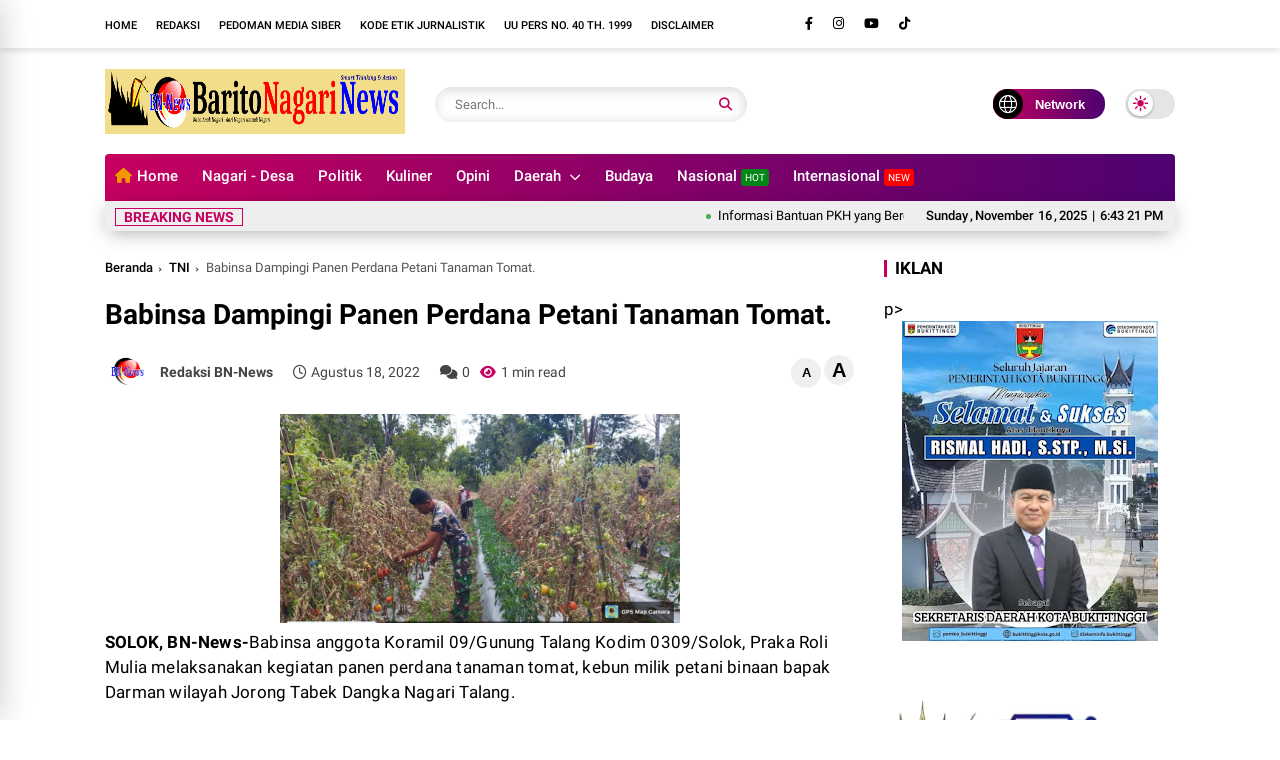

--- FILE ---
content_type: text/javascript; charset=UTF-8
request_url: https://www.baritonagarinews.com/feeds/posts/default?alt=json-in-script&max-results=5&callback=jQuery37005855390182550937_1763318596984&_=1763318596985
body_size: 8520
content:
// API callback
jQuery37005855390182550937_1763318596984({"version":"1.0","encoding":"UTF-8","feed":{"xmlns":"http://www.w3.org/2005/Atom","xmlns$openSearch":"http://a9.com/-/spec/opensearchrss/1.0/","xmlns$blogger":"http://schemas.google.com/blogger/2008","xmlns$georss":"http://www.georss.org/georss","xmlns$gd":"http://schemas.google.com/g/2005","xmlns$thr":"http://purl.org/syndication/thread/1.0","id":{"$t":"tag:blogger.com,1999:blog-4616713821317715606"},"updated":{"$t":"2025-11-16T22:15:20.712+07:00"},"category":[{"term":"Daerah"},{"term":"TNI"},{"term":"Kesehatan"},{"term":"Politik"},{"term":"Ekonomi"},{"term":"Pendidikan"},{"term":"Headline"},{"term":"Pilihan"},{"term":"Hukrim"},{"term":"Nasional"},{"term":"Lifestyle"},{"term":"Olahraga"},{"term":"Pemerintahan"},{"term":"Pariwisata"},{"term":"hukum"},{"term":"Sosial"},{"term":"Khazanah"},{"term":"Sumbar"},{"term":"Limapuluh kota"},{"term":"agama"},{"term":"Solok"},{"term":"Nagari"},{"term":"Payakumbuh"},{"term":"Bencana Alam"},{"term":"Pertanian"},{"term":"Budaya"},{"term":"Adat"},{"term":"Headline."},{"term":"Opini"},{"term":"Polisi"},{"term":"Singkarak"},{"term":"Internasional"},{"term":"Musibah"},{"term":"Kuliner"},{"term":"bencana"},{"term":"Bisnis"},{"term":"Padang"},{"term":"Muaro Panas"},{"term":"Rantau"},{"term":"Ormas"},{"term":"Sungai Lasi"},{"term":"Sungai Pagu"},{"term":"Agam"},{"term":"Muaro Pingai"},{"term":"Payung Sekaki"},{"term":"Sulit Air"},{"term":"Surian"},{"term":"Tokoh"},{"term":"kota solok"},{"term":"peristiwa"},{"term":"Farrah"},{"term":"HUT Kemerdekaan RI"},{"term":"Bukittinggi"},{"term":"Kriminal"},{"term":"Kumham"},{"term":"Pasaman Barat"},{"term":"Pendidkan"},{"term":"hukum."},{"term":"pantai cermin"},{"term":"poliik"},{"term":"Agama."},{"term":"Ciloteh"},{"term":"ESDM"},{"term":"Ekonomi."},{"term":"Ekosistem"},{"term":"HUT Pengayoman ke-80"},{"term":"Hari Bhakti Adhyaksa Kejaksaan RI"},{"term":"Keamanan"},{"term":"Motivasi"},{"term":"Olahrag"},{"term":"Olahraga."},{"term":"Padang Pariaman"},{"term":"Pemerintahan."},{"term":"Pers"},{"term":"SMSI"},{"term":"Tanah Datar"},{"term":"Tekologi Informasi"},{"term":"lingkungan"},{"term":"olahraga11"},{"term":"politi"},{"term":"politii"},{"term":"politij"}],"title":{"type":"text","$t":"Barito Nagari News"},"subtitle":{"type":"html","$t":""},"link":[{"rel":"http://schemas.google.com/g/2005#feed","type":"application/atom+xml","href":"https:\/\/www.baritonagarinews.com\/feeds\/posts\/default"},{"rel":"self","type":"application/atom+xml","href":"https:\/\/www.blogger.com\/feeds\/4616713821317715606\/posts\/default?alt=json-in-script\u0026max-results=5"},{"rel":"alternate","type":"text/html","href":"https:\/\/www.baritonagarinews.com\/"},{"rel":"hub","href":"http://pubsubhubbub.appspot.com/"},{"rel":"next","type":"application/atom+xml","href":"https:\/\/www.blogger.com\/feeds\/4616713821317715606\/posts\/default?alt=json-in-script\u0026start-index=6\u0026max-results=5"}],"author":[{"name":{"$t":"Fitra Yadi"},"uri":{"$t":"http:\/\/www.blogger.com\/profile\/01636810199656929047"},"email":{"$t":"noreply@blogger.com"},"gd$image":{"rel":"http://schemas.google.com/g/2005#thumbnail","width":"32","height":"32","src":"\/\/blogger.googleusercontent.com\/img\/b\/R29vZ2xl\/AVvXsEiQIFAyVxK3EZUStgG_YMOVF4Emu5O3V4QXLXx5nTlkPrR6Nva7v6j_BOgZp9i8bSUbSTAnY7BHvhcFYuMeAxBa6mavVX12GLcBCeaQgs_47hSepadvyCu8WCfxGPuG\/s113\/Fitra+Yadi.jpg"}}],"generator":{"version":"7.00","uri":"http://www.blogger.com","$t":"Blogger"},"openSearch$totalResults":{"$t":"8159"},"openSearch$startIndex":{"$t":"1"},"openSearch$itemsPerPage":{"$t":"5"},"entry":[{"id":{"$t":"tag:blogger.com,1999:blog-4616713821317715606.post-2692396162567809295"},"published":{"$t":"2025-11-15T23:14:00.001+07:00"},"updated":{"$t":"2025-11-16T13:24:42.300+07:00"},"category":[{"scheme":"http://www.blogger.com/atom/ns#","term":"headline"}],"title":{"type":"text","$t":"Informasi Bantuan PKH yang Beredar,Ini Penjelaskan Pemko Solok."},"content":{"type":"html","$t":"\u003Cp\u003E\u003Cb\u003E\u003Ci\u003E\u003C\/i\u003E\u003C\/b\u003E\u003C\/p\u003E\u003Cdiv class=\"separator\" style=\"clear: both; text-align: center;\"\u003E\u003Cb\u003E\u003Ci\u003E\u003Ca href=\"https:\/\/blogger.googleusercontent.com\/img\/b\/R29vZ2xl\/AVvXsEizsljLiIaKFm0qkMGKFb1LoJ40PZ6frHTkDxM_TrFwH0Q4BezboPa-Y-VXvXQoibffo3myffpEiF-vQdEbk3ZMzweSa0aVBmjVaqIUiGUx18Uk3Q6FpUAfdUWU_U-yuTTl1PyMWydKWVECDVmBfQorWg0TnM9Obq24-7vxM4sElrDVmzy-NA_PbUJYnWQ\/s4096\/1000937778.jpg\" imageanchor=\"1\" style=\"clear: left; float: left; margin-bottom: 1em; margin-right: 1em;\"\u003E\u003Cimg border=\"0\" data-original-height=\"3276\" data-original-width=\"4096\" height=\"256\" src=\"https:\/\/blogger.googleusercontent.com\/img\/b\/R29vZ2xl\/AVvXsEizsljLiIaKFm0qkMGKFb1LoJ40PZ6frHTkDxM_TrFwH0Q4BezboPa-Y-VXvXQoibffo3myffpEiF-vQdEbk3ZMzweSa0aVBmjVaqIUiGUx18Uk3Q6FpUAfdUWU_U-yuTTl1PyMWydKWVECDVmBfQorWg0TnM9Obq24-7vxM4sElrDVmzy-NA_PbUJYnWQ\/s320\/1000937778.jpg\" width=\"320\" \/\u003E\u003C\/a\u003E\u003C\/i\u003E\u003C\/b\u003E\u003C\/div\u003E\u003Cb\u003E\u003Ci\u003E\u003Cbr \/\u003EKota Solok -BN-News-\u003C\/i\u003E\u003C\/b\u003EPemerintah Kota Solok memberikan klarifikasi resmi terkait informasi yang beredar di media sosial mengenai kondisi keluarga Ibu Murni, warga Kelurahan Aro IV Korong, yang disebut tidak mendapatkan bantuan Program Keluarga Harapan (PKH) meski memiliki anak balita perempuan dengan keterlambatan tumbuh kembang dan membutuhkan penanganan medis intensif.\u003Cp\u003E\u003C\/p\u003E\u003Cp\u003EPenjelasan ini disampaikan oleh Kepala Dinas Komunikasi dan Informatika Kota Solok, Nurzal Gustin,Sabtu (15\/11\/25) setelah dilakukan penelusuran dan koordinasi dengan perangkat daerah terkait.\u003C\/p\u003E\u003Cp\u003EDari hasil penelusuran, keluarga Ibu Murni memang tidak termasuk penerima PKH, namun tetap menerima berbagai bentuk bantuan sosial lainnya.\u003C\/p\u003E\u003Cp\u003E“Keluarga Ibu Murni bukan lagi penerima PKH karena tidak memiliki komponen penerima manfaat sesuai kriteria PKH. Namun sejak tahun 2018, beliau tetap menerima Bantuan Pangan Non Tunai (BPNT),” jelas Kadis Kominfo.\u003C\/p\u003E\u003Cp\u003EIa menambahkan bahwa berdasarkan Data Tunggal Sosial Ekonomi Nasional (DTSEN) yang bersumber dari DTKS dan Regsosek 2022, Ibu Murni tercatat sebagai kepala keluarga tunggal tanpa komponen yang memenuhi syarat PKH. Hal ini menempatkannya pada kategori ekonomi Desil 5, yakni kelompok yang dinilai sudah mengalami peningkatan kesejahteraan dibandingkan tahun-tahun sebelumnya.\u003C\/p\u003E\u003Cp\u003EYang dimaksud dengan \"tidak ada komponen\" adalah bahwa dalam keluarga penerima manfaat (KPM) tersebut, sudah tidak ada lagi anggota keluarga yang memenuhi salah satu kriteria sasaran PKH.\u0026nbsp;\u003C\/p\u003E\u003Cp\u003EJika perubahan status (nikah kembali dan punya anak) ini tidak dilaporkan dan data tidak diperbarui, bantuan yang diterima mungkin tidak sesuai atau bahkan bisa dihentikan karena ketidaksesuaian data kependudukan (NIK tidak padan dengan Dukcapil).\u003C\/p\u003E\u003Cp\u003EKetika KPM menikah kembali atau memiliki anak baru yang memenuhi kriteria komponen PKH (misalnya, anak usia dini atau anak sekolah), data mereka harus diperbarui dalam sistem e-PKH melalui pendamping sosial setempat.\u003C\/p\u003E\u003Cp\u003EDimana Nurzal menegaskan bahwa Pemerintah Kota Solok telah memberikan perhatian khusus terhadap putri Ibu Murni yang masih berusia balita, yang mengalami Craniosynostosis, kelainan pada pertumbuhan tulang tengkorak yang memerlukan terapi intensif dan penanganan medis berkelanjutan.\u003C\/p\u003E\u003Cp\u003EBerbagai bentuk dukungan yang telah diberikan antara lain bantuan susu rutin dan fisioterapi dari dokter anak, pemberian makan tambahan lokal dari Puskesmas sejak usia 6 bulan, Susu PKMK (pengganti medis khusus) sejak usia 4 bulan, pendampingan gizi, pemantauan, dan rujukan ke rumah sakit, terapi tumbuh kembang secara rutin di Puskesmas dan RS M. Natsir, dua kali seminggu, pemasangan sonde di RS Permata Bunda sesuai rekomendasi dokter spesialis.\u003C\/p\u003E\u003Cp\u003ESementara itu, keluarga Ibu Murni sebelumnya juga mendapatkan berbagai bantuan lain, termasuk BPNT, beras dan minyak Bulog, bantuan susu dari DPMDKB, bantuan Gebuk Sakuku, bantuan tunai dari Baznas, serta paket stunting dari kelurahan.\u003C\/p\u003E\u003Cp\u003ESelain itu Nurzal menegaskan lagi bahwa penyaluran bantuan sosial harus berlandaskan data yang valid dan mutakhir.\u0026nbsp;\u003C\/p\u003E\u003Cp\u003E“Masalah bansos tidak tepat sasaran biasanya muncul akibat belum diperbaharui data dalam sistem pemeringkatan kesejahteraan.\u0026nbsp;\u003C\/p\u003E\u003Cp\u003EDalam Validasi dan pemutakhiran data sangat penting agar bantuan diberikan kepada warga yang benar-benar membutuhkan,” ujarnya.\u003C\/p\u003E\u003Cp\u003ESelanjutnya pemerintah Kota Solok juga terus memperkuat koordinasi dan keterbukaan informasi terkait pendataan dan penyaluran bantuan.\u0026nbsp;\u003C\/p\u003E\u003Cp\u003EIa memastikan bahwa kondisi keluarga Ibu Murni tetap menjadi perhatian Pemerintah Kota Solok, sebagaimana perhatian terhadap warga rentan lainnya.\u003C\/p\u003E\u003Cp\u003E“Kami menyambut baik masukan dan informasi dari masyarakat.\u0026nbsp;\u003C\/p\u003E\u003Cp\u003EKemudian ke depan, penyebaran informasi program pemerintah akan terus diperkuat bersama rekan-rekan media sebagai bentuk keterbukaan kepada publik,” tutupnya Disminfo.\u003C\/p\u003E\u003Cp\u003E007\/008.\u003C\/p\u003E"},"link":[{"rel":"replies","type":"application/atom+xml","href":"https:\/\/www.baritonagarinews.com\/feeds\/2692396162567809295\/comments\/default","title":"Posting Komentar"},{"rel":"replies","type":"text/html","href":"https:\/\/www.baritonagarinews.com\/2025\/11\/informasi-bantuan-pkh-yang-beredarini.html#comment-form","title":"0 Komentar"},{"rel":"edit","type":"application/atom+xml","href":"https:\/\/www.blogger.com\/feeds\/4616713821317715606\/posts\/default\/2692396162567809295"},{"rel":"self","type":"application/atom+xml","href":"https:\/\/www.blogger.com\/feeds\/4616713821317715606\/posts\/default\/2692396162567809295"},{"rel":"alternate","type":"text/html","href":"https:\/\/www.baritonagarinews.com\/2025\/11\/informasi-bantuan-pkh-yang-beredarini.html","title":"Informasi Bantuan PKH yang Beredar,Ini Penjelaskan Pemko Solok."}],"author":[{"name":{"$t":"BN-News"},"uri":{"$t":"http:\/\/www.blogger.com\/profile\/01284592229266501812"},"email":{"$t":"noreply@blogger.com"},"gd$image":{"rel":"http://schemas.google.com/g/2005#thumbnail","width":"32","height":"32","src":"https:\/\/blogger.googleusercontent.com\/img\/b\/R29vZ2xl\/AVvXsEgp8MDZgp8vPO5i_P5zLPMVP_tlN9oEQZJeNYliNlakeqAWJQ3RM3eBVuh9X5kujjZagVvrXdTUHR9nTURDkQtW2ft-yAyfpe46RCXNCl_XIsB_vLgHjUsO3RVieZlJw23i0hCbqFtMG65xqAbLWV0rvNvYLm2cqvvMIoHAyh2pttZdUxU\/s1600\/unnamed.png"}}],"media$thumbnail":{"xmlns$media":"http://search.yahoo.com/mrss/","url":"https:\/\/blogger.googleusercontent.com\/img\/b\/R29vZ2xl\/AVvXsEizsljLiIaKFm0qkMGKFb1LoJ40PZ6frHTkDxM_TrFwH0Q4BezboPa-Y-VXvXQoibffo3myffpEiF-vQdEbk3ZMzweSa0aVBmjVaqIUiGUx18Uk3Q6FpUAfdUWU_U-yuTTl1PyMWydKWVECDVmBfQorWg0TnM9Obq24-7vxM4sElrDVmzy-NA_PbUJYnWQ\/s72-c\/1000937778.jpg","height":"72","width":"72"},"thr$total":{"$t":"0"}},{"id":{"$t":"tag:blogger.com,1999:blog-4616713821317715606.post-3978383406256055177"},"published":{"$t":"2025-11-14T22:08:00.001+07:00"},"updated":{"$t":"2025-11-15T08:29:07.770+07:00"},"category":[{"scheme":"http://www.blogger.com/atom/ns#","term":"headline"}],"title":{"type":"text","$t":"LPMN Serta Penguatan Kerjasama Antar Lembaga di Nagari Pasilihan."},"content":{"type":"html","$t":"\u003Cp\u003E\u003Cb\u003E\u003C\/b\u003E\u003C\/p\u003E\u003Cdiv class=\"separator\" style=\"clear: both; text-align: center;\"\u003E\u003Cb\u003E\u003Ca href=\"https:\/\/blogger.googleusercontent.com\/img\/b\/R29vZ2xl\/AVvXsEh_7cUjKKyCKD080qTqB7t_Vg_EWYs8nOAwbh7FKuFZhiDkW5ue35J85NhY8vYfMvMJTbXuvVJy1XT1mGT3W5ho9VLl-tR7-98OZU6Irkvb4wSz2OMbPyrbFBwuD092MNhBtIGZCyRbEH1QUX1ArjKLSL-rtJRVYSHPKE9OCZmEEtcjLEXc13Ihm3svdm0\/s1080\/1000936124.jpg\" imageanchor=\"1\" style=\"clear: left; float: left; margin-bottom: 1em; margin-right: 1em;\"\u003E\u003Cimg border=\"0\" data-original-height=\"1064\" data-original-width=\"1080\" height=\"315\" src=\"https:\/\/blogger.googleusercontent.com\/img\/b\/R29vZ2xl\/AVvXsEh_7cUjKKyCKD080qTqB7t_Vg_EWYs8nOAwbh7FKuFZhiDkW5ue35J85NhY8vYfMvMJTbXuvVJy1XT1mGT3W5ho9VLl-tR7-98OZU6Irkvb4wSz2OMbPyrbFBwuD092MNhBtIGZCyRbEH1QUX1ArjKLSL-rtJRVYSHPKE9OCZmEEtcjLEXc13Ihm3svdm0\/s320\/1000936124.jpg\" width=\"320\" \/\u003E\u003C\/a\u003E\u003C\/b\u003E\u003C\/div\u003E\u003Cb\u003E\u003Cbr \/\u003EPasilihan-BN-News-\u003C\/b\u003EEvaluasi dan Perencanaan Kegiatan Lembaga\/Organisasi oleh LPMN Pasilihan Serta Penguatan Kerjasama Antar Lembaga di Nagari Pasilihan yang diadakan di gedung serbaguna Jorong Koto gadang Nagari Pasilihan , Jum'at (14\/11)\u003Cp\u003E\u003C\/p\u003E\u003Cp\u003EBahwa hari ini telah dilaksanakan kegiatan Evaluasi dan Perencanaan Kegiatan Lembaga\/Organisasi yang dipimpin oleh LPMN Pasilihan.\u003C\/p\u003E\u003Cp\u003ESambutan Walinagari Pasilihan Yonhi Nofri bahwa kegiatan ini bertujuan untuk meninjau kembali pelaksanaan program lembaga sepanjang tahun berjalan serta menyusun rencana yang lebih terarah dan berkelanjutan untuk tahun berikutnya.\u003C\/p\u003E\u003Cp\u003EDalam pertemuan ini juga mewujudkan upaya penguatan kerjasama Antar Lembaga di Nagari Pasilihan.\u0026nbsp;\u003C\/p\u003E\u003Cp\u003ENamun seluruh lembaga yang hadir menyampaikan komitmen untuk meningkatkan kolaborasi, memperkuat sinergi, dan membangun komunikasi yang lebih efektif demi kemajuan nagari,\"ujarnya Walinagari.\u003C\/p\u003E\u003Cp\u003EAdapun berapa poin penting yang dihasilkan:\u003C\/p\u003E\u003Cp\u003E• \u003Cb\u003E\u003Ci\u003EEvaluasi program dan kegiatan setiap lembaga\/organisasi\u003C\/i\u003E\u003C\/b\u003E\u003C\/p\u003E\u003Cp\u003E\u003Cb\u003E\u003Ci\u003E• Penyusunan rencana kerja yang lebih terukur dan terpadu\u003C\/i\u003E\u003C\/b\u003E\u003C\/p\u003E\u003Cp\u003E\u003Cb\u003E\u003Ci\u003E• Penguatan koordinasi antar lembaga di tingkat nagari\u003C\/i\u003E\u003C\/b\u003E\u003C\/p\u003E\u003Cp\u003E\u003Cb\u003E\u003Ci\u003E• Komitmen bersama untuk mendukung pembangunan Nagari Pasilihan\u003C\/i\u003E\u003C\/b\u003E\u003C\/p\u003E\u003Cp\u003ESelanjutnya semoga melalui evaluasi dan perencanaan yang matang ini, seluruh lembaga di Nagari Pasilihan semakin solid, harmonis, dan mampu memberikan manfaat yang lebih besar bagi masyarakat,\"tutupnya Yonhi Nofri.\u003C\/p\u003E\u003Cp\u003EKemudian menghadiri Ketua BPN Pasilihan dan anggota, Wali Nagari dan Perangkat, Linmas, Ketua KAN, Lembaga yang ada di Nagari, Pemuda, dan tokoh masyarakat.\u003C\/p\u003E\u003Cp\u003E007\/008.\u003C\/p\u003E"},"link":[{"rel":"replies","type":"application/atom+xml","href":"https:\/\/www.baritonagarinews.com\/feeds\/3978383406256055177\/comments\/default","title":"Posting Komentar"},{"rel":"replies","type":"text/html","href":"https:\/\/www.baritonagarinews.com\/2025\/11\/lpmn-serta-penguatan-kerjasama-antar.html#comment-form","title":"0 Komentar"},{"rel":"edit","type":"application/atom+xml","href":"https:\/\/www.blogger.com\/feeds\/4616713821317715606\/posts\/default\/3978383406256055177"},{"rel":"self","type":"application/atom+xml","href":"https:\/\/www.blogger.com\/feeds\/4616713821317715606\/posts\/default\/3978383406256055177"},{"rel":"alternate","type":"text/html","href":"https:\/\/www.baritonagarinews.com\/2025\/11\/lpmn-serta-penguatan-kerjasama-antar.html","title":"LPMN Serta Penguatan Kerjasama Antar Lembaga di Nagari Pasilihan."}],"author":[{"name":{"$t":"BN-News"},"uri":{"$t":"http:\/\/www.blogger.com\/profile\/01284592229266501812"},"email":{"$t":"noreply@blogger.com"},"gd$image":{"rel":"http://schemas.google.com/g/2005#thumbnail","width":"32","height":"32","src":"https:\/\/blogger.googleusercontent.com\/img\/b\/R29vZ2xl\/AVvXsEgp8MDZgp8vPO5i_P5zLPMVP_tlN9oEQZJeNYliNlakeqAWJQ3RM3eBVuh9X5kujjZagVvrXdTUHR9nTURDkQtW2ft-yAyfpe46RCXNCl_XIsB_vLgHjUsO3RVieZlJw23i0hCbqFtMG65xqAbLWV0rvNvYLm2cqvvMIoHAyh2pttZdUxU\/s1600\/unnamed.png"}}],"media$thumbnail":{"xmlns$media":"http://search.yahoo.com/mrss/","url":"https:\/\/blogger.googleusercontent.com\/img\/b\/R29vZ2xl\/AVvXsEh_7cUjKKyCKD080qTqB7t_Vg_EWYs8nOAwbh7FKuFZhiDkW5ue35J85NhY8vYfMvMJTbXuvVJy1XT1mGT3W5ho9VLl-tR7-98OZU6Irkvb4wSz2OMbPyrbFBwuD092MNhBtIGZCyRbEH1QUX1ArjKLSL-rtJRVYSHPKE9OCZmEEtcjLEXc13Ihm3svdm0\/s72-c\/1000936124.jpg","height":"72","width":"72"},"thr$total":{"$t":"0"}},{"id":{"$t":"tag:blogger.com,1999:blog-4616713821317715606.post-6001097448582926271"},"published":{"$t":"2025-11-14T21:46:00.001+07:00"},"updated":{"$t":"2025-11-15T06:53:16.863+07:00"},"category":[{"scheme":"http://www.blogger.com/atom/ns#","term":"headline"}],"title":{"type":"text","$t":"Sekwan DPRD Kota Solok  Serahkan Makanan Tambahan Keluarga Beresiko Stunting"},"content":{"type":"html","$t":"\u003Cp\u003E\u003Ci\u003E\u003Cb\u003E\u003C\/b\u003E\u003C\/i\u003E\u003C\/p\u003E\u003Cdiv class=\"separator\" style=\"clear: both; text-align: center;\"\u003E\u003Ci\u003E\u003Cb\u003E\u003Ca href=\"https:\/\/blogger.googleusercontent.com\/img\/b\/R29vZ2xl\/AVvXsEiHabjAP1IZEFnhWZWyfYirlyak90ipJImxCZRAfWAxZAkyegrbA4ShxiCqF3OQrqQYVsoZgEWubzGFgqRaRXZ2Pe-SinvtdCZz6x073C9ZpdbJQ7RrwqKmjQQLs3fjG9elZg7mR1MrZO6fe1XoD2ru8gHddX0QDqG6CpdiyDgUhNCA22CaMX7IyqjsbA4\/s4096\/1000936050.jpg\" imageanchor=\"1\" style=\"clear: left; float: left; margin-bottom: 1em; margin-right: 1em;\"\u003E\u003Cimg border=\"0\" data-original-height=\"3276\" data-original-width=\"4096\" height=\"256\" src=\"https:\/\/blogger.googleusercontent.com\/img\/b\/R29vZ2xl\/AVvXsEiHabjAP1IZEFnhWZWyfYirlyak90ipJImxCZRAfWAxZAkyegrbA4ShxiCqF3OQrqQYVsoZgEWubzGFgqRaRXZ2Pe-SinvtdCZz6x073C9ZpdbJQ7RrwqKmjQQLs3fjG9elZg7mR1MrZO6fe1XoD2ru8gHddX0QDqG6CpdiyDgUhNCA22CaMX7IyqjsbA4\/s320\/1000936050.jpg\" width=\"320\" \/\u003E\u003C\/a\u003E\u003C\/b\u003E\u003C\/i\u003E\u003C\/div\u003E\u003Ci\u003E\u003Cb\u003E\u003Cbr \/\u003EDPRD Kota Solok - BN-News-\u003C\/b\u003E\u003C\/i\u003EBerkurangnya asupan gizi pada anak menyebabkan terhambatnya pertumbuhan dan perkembangan pada fisik anak yang di akibatkan pola asuh yang kurang baik,Sekretaris bukan anggota DPRD Kota Solok,Arjuna Anwar Nani sebagai Bapak Asuh Anak Stunting Kota Solok menyerahkan bantuan makanan tambahan berupa susu dan telur untuk salah satu keluarga beresiko stunting yang beralamat di belakang masjid Al Manar Sawah Sianik,Kelurahan Nan Balimo,Kecamatan Tanjung Harapan Kota Solok,Jumat (14\/11\/25).\u003Cp\u003E\u003C\/p\u003E\u003Cp\u003ESekretaris Bukan Anggota DPRD Kota Solok,Arjuna Anwar Nani,Mengatakan penyaluran bantuan makanan tambahan ini akan dilaksanakan selama Enam bulan kedepan sebagai bentuk dukungan terhadap program Pemerintah Kota Solok dalam rangka percepatan penurunan angka stunting di Kota Solok.\u0026nbsp;\u003C\/p\u003E\u003Cp\u003ESelain itu pengentasan masalah stunting merupakan tanggung jawab kita bersama,karena Anak – anak ini adalah generasi penerus bangsa oleh karena itu kesehatan dan gizi mereka harus menjadi perhatian kita semua sehingga kedepan seluruh anak - anak di Kota Solok dapat bertumbuh dengan sehat.\u003C\/p\u003E\u003Cp\u003EBapak Asuh Anak Stunting yang merupakan Sekwan DPRD Kota Solok berpesan kepada orang tua Abimayu Tirta Sahputra untuk memberikan perhatian lebih terkait tumbuh kembang anak. Kami berharap bantuan tambahan makanan bergizi ini bisa memberikan tambahan nutrisi dan gizi untuk membantu tumbuh kembang anak dan ibu, terutama Abimayu sehingga pertumbuhannya menjadi lebih baik kedepannya.\" ungkap Arjuna.\u003C\/p\u003E\u003Cp\u003EKepala Dinas Pemberdayaan Masyarakat dan Desa, Pengendalian Penduduk, dan Keluarga Berencana,Delfianto,S.Sos menyebutkan kunjungan Bapak Asuh Anak Stunting yang merupakan Sekretaris Bukan Anggota DPRD Kota Solok yaitu untuk membantu salah satu keluarga beresiko stunting yang beralamt di RT.01\/RW.01 Sawah Sianik Kelurahan Nan Balimo Kecamatan Tanjung Harapan Kota Solok.\u003C\/p\u003E\u003Cp\u003EDelfianto menyebutkan berdasarkan data informasi keluarga beresiko stunting kali ini kami menyerahkan bantuan tambahan makanan bergizi terhadap seorang anak bernama Abimayu Tirta Sahputra yang berusia 10 bulan yang lahir secara prematur dengan berat lahir 0,8 Kg dan panjang 35 Cm dan untuk saat ini beratnya 5,5 Kg dengan panjang 62,5 cm.\u003C\/p\u003E\u003Cp\u003ELebih lanjut Kepala Dinas Pemberdayaan Masyarakat dan Desa, Pengendalian Penduduk, dan Keluarga Berencana Kota Solok juga berpesan kepada orang tua yang menerima tambahan makanan bergizi agar betul – betul memperhatikan asupan gizi untuk anaknya,semoga dengan adanya sedikit tambahan makanan bergizi dari Bapak Asuh Anak Stunting yang merupakan Sekretaris bukan anggota DPRD Kota Solok dapat menaikan berat Abimayu dan status gizinya berubah menjadi gizi yang lebih baik dengan itu angka stunting di Kota Solok bisa lebih turun lagi kedepannya.\u003C\/p\u003E\u003Cp\u003E007\/008\u003C\/p\u003E"},"link":[{"rel":"replies","type":"application/atom+xml","href":"https:\/\/www.baritonagarinews.com\/feeds\/6001097448582926271\/comments\/default","title":"Posting Komentar"},{"rel":"replies","type":"text/html","href":"https:\/\/www.baritonagarinews.com\/2025\/11\/sekwan-dprd-kota-solok-serahkan-makanan.html#comment-form","title":"0 Komentar"},{"rel":"edit","type":"application/atom+xml","href":"https:\/\/www.blogger.com\/feeds\/4616713821317715606\/posts\/default\/6001097448582926271"},{"rel":"self","type":"application/atom+xml","href":"https:\/\/www.blogger.com\/feeds\/4616713821317715606\/posts\/default\/6001097448582926271"},{"rel":"alternate","type":"text/html","href":"https:\/\/www.baritonagarinews.com\/2025\/11\/sekwan-dprd-kota-solok-serahkan-makanan.html","title":"Sekwan DPRD Kota Solok  Serahkan Makanan Tambahan Keluarga Beresiko Stunting"}],"author":[{"name":{"$t":"BN-News"},"uri":{"$t":"http:\/\/www.blogger.com\/profile\/01284592229266501812"},"email":{"$t":"noreply@blogger.com"},"gd$image":{"rel":"http://schemas.google.com/g/2005#thumbnail","width":"32","height":"32","src":"https:\/\/blogger.googleusercontent.com\/img\/b\/R29vZ2xl\/AVvXsEgp8MDZgp8vPO5i_P5zLPMVP_tlN9oEQZJeNYliNlakeqAWJQ3RM3eBVuh9X5kujjZagVvrXdTUHR9nTURDkQtW2ft-yAyfpe46RCXNCl_XIsB_vLgHjUsO3RVieZlJw23i0hCbqFtMG65xqAbLWV0rvNvYLm2cqvvMIoHAyh2pttZdUxU\/s1600\/unnamed.png"}}],"media$thumbnail":{"xmlns$media":"http://search.yahoo.com/mrss/","url":"https:\/\/blogger.googleusercontent.com\/img\/b\/R29vZ2xl\/AVvXsEiHabjAP1IZEFnhWZWyfYirlyak90ipJImxCZRAfWAxZAkyegrbA4ShxiCqF3OQrqQYVsoZgEWubzGFgqRaRXZ2Pe-SinvtdCZz6x073C9ZpdbJQ7RrwqKmjQQLs3fjG9elZg7mR1MrZO6fe1XoD2ru8gHddX0QDqG6CpdiyDgUhNCA22CaMX7IyqjsbA4\/s72-c\/1000936050.jpg","height":"72","width":"72"},"thr$total":{"$t":"0"}},{"id":{"$t":"tag:blogger.com,1999:blog-4616713821317715606.post-5632515966945876612"},"published":{"$t":"2025-11-14T21:45:00.002+07:00"},"updated":{"$t":"2025-11-15T07:49:57.481+07:00"},"category":[{"scheme":"http://www.blogger.com/atom/ns#","term":"headline"}],"title":{"type":"text","$t":"Pemkab Solok dan Bank Nagari Jalin Kerja Sama Pemanfaatan Aset Daerah."},"content":{"type":"html","$t":"\u003Cp\u003E\u003Cb\u003E\u003Ci\u003E\u003C\/i\u003E\u003C\/b\u003E\u003C\/p\u003E\u003Cdiv class=\"separator\" style=\"clear: both; text-align: center;\"\u003E\u003Cb\u003E\u003Ci\u003E\u003Ca href=\"https:\/\/blogger.googleusercontent.com\/img\/b\/R29vZ2xl\/AVvXsEgXxKdTVSN7H2daTCy0uy4dAo_H_2TuGINUFTFKnMzKrrDFIjsVPSVhRM2TczkzJk9yqbkI488eAG5IEcINNHctF__FFhhFmmj2HSuNUpPKjE3Qvb-zJaA7Vh8qppX4xSrKcrcrtlbYRPCPxgsN5Sf_ZL0G6M96tZ1ReTD-YjkwelWoJJAWiKz8zuhKSi4\/s4096\/1000936087.jpg\" imageanchor=\"1\" style=\"clear: left; float: left; margin-bottom: 1em; margin-right: 1em;\"\u003E\u003Cimg border=\"0\" data-original-height=\"3276\" data-original-width=\"4096\" height=\"256\" src=\"https:\/\/blogger.googleusercontent.com\/img\/b\/R29vZ2xl\/AVvXsEgXxKdTVSN7H2daTCy0uy4dAo_H_2TuGINUFTFKnMzKrrDFIjsVPSVhRM2TczkzJk9yqbkI488eAG5IEcINNHctF__FFhhFmmj2HSuNUpPKjE3Qvb-zJaA7Vh8qppX4xSrKcrcrtlbYRPCPxgsN5Sf_ZL0G6M96tZ1ReTD-YjkwelWoJJAWiKz8zuhKSi4\/s320\/1000936087.jpg\" width=\"320\" \/\u003E\u003C\/a\u003E\u003C\/i\u003E\u003C\/b\u003E\u003C\/div\u003E\u003Cb\u003E\u003Ci\u003E\u003Cbr \/\u003EArosuka -BN-News-\u003C\/i\u003E\u003C\/b\u003E Pemerintah Kabupaten Solok menjalin kerja sama dengan Bank Nagari Cabang Solok terkait pemanfaatan Barang Milik Daerah (BMD). Penandatanganan perjanjian dilaksanakan pada Kamis (14\/11\/25) di ruang rapat Setda Kantor Bupati Solok.\u003Cp\u003E\u003C\/p\u003E\u003Cp\u003EPenandatanganan dilakukan oleh Sekretaris Daerah Kabupaten Solok, Medison, mewakili Bupati Solok, dan Kepala Bank Nagari Cabang Solok, Ibnu Supriadi.\u0026nbsp;\u003C\/p\u003E\u003Cp\u003EDalam kerja sama ini mencakup pemanfaatan aset daerah berupa tanah dan bangunan melalui mekanisme sewa dengan nilai sekitar Rp. 290 juta. Aset tersebut nantinya digunakan sebagai Kantor Cabang Pembantu Bank Nagari Arosuka.\u003C\/p\u003E\u003Cp\u003ESekda Medison dalam sambutannya menyampaikan bahwa kerja sama ini merupakan bagian dari upaya Pemerintah Kabupaten Solok untuk mengoptimalkan pemanfaatan aset daerah dalam rangka meningkatkan Pendapatan Asli Daerah (PAD).\u0026nbsp;\u003C\/p\u003E\u003Cp\u003EIa mengungkapkan bahwa hingga November 2025, hasil kerja sama pemanfaatan aset telah mencapai sekitar Rp.1,07 miliar. Angka ini berasal dari berbagai kerja sama dengan sejumlah pihak, termasuk Bank Nagari, PT. Sebastian Citra Indonesia, Mixue Ice Cream, Abbas Optikal, serta beberapa pelaku usaha lainnya.\u003C\/p\u003E\u003Cp\u003E\"Seluruh proses yang dilakukan telah sesuai dengan Permendagri Nomor 7 Tahun 2024, yang mendorong Pemerintah Daerah untuk mencari alternatif pendapatan melalui pemanfaatan aset,\" jelas Medison.\u003C\/p\u003E\u003Cp\u003EIa juga menegaskan bahwa ke depan, Pemerintah Kabupaten Solok akan terus mendorong pemanfaatan aset-aset daerah yang belum optimal.\u003C\/p\u003E\u003Cp\u003EIa meminta para Kepala OPD selaku pengguna barang agar segera melakukan inventarisasi terhadap aset yang berada di bawah penguasaannya untuk diusulkan sebagai objek pemanfaatan.\u003C\/p\u003E\u003Cp\u003ESementara itu, Kepala Bank Nagari Cabang Solok, Ibnu Supriadi, menyampaikan apresiasi kepada Pemerintah Kabupaten Solok atas dukungan dan kepercayaan yang diberikan.\u0026nbsp;\u003C\/p\u003E\u003Cp\u003EIa berharap kerja sama ini dapat meningkatkan kualitas layanan kepada masyarakat sekaligus memberikan manfaat bagi semua pihak.\u003C\/p\u003E\u003Cp\u003E\"Kami berterima kasih kepada Pemerintah Kabupaten Solok yang telah menyediakan aset untuk kami gunakan. Semoga kerja sama ini membawa dampak positif bagi masyarakat, pemerintah daerah, dan Bank Nagari,\" ujarnya.\u003C\/p\u003E\u003Cp\u003EKemudian kerja sama ini diharapkan dapat memperkuat pelayanan perbankan di Kabupaten Solok serta mendukung peningkatan pendapatan daerah melalui optimalisasi aset yang ada.\u003C\/p\u003E\u003Cp\u003E007\/008\u003C\/p\u003E"},"link":[{"rel":"replies","type":"application/atom+xml","href":"https:\/\/www.baritonagarinews.com\/feeds\/5632515966945876612\/comments\/default","title":"Posting Komentar"},{"rel":"replies","type":"text/html","href":"https:\/\/www.baritonagarinews.com\/2025\/11\/pemkab-solok-dan-bank-nagari-jalin.html#comment-form","title":"0 Komentar"},{"rel":"edit","type":"application/atom+xml","href":"https:\/\/www.blogger.com\/feeds\/4616713821317715606\/posts\/default\/5632515966945876612"},{"rel":"self","type":"application/atom+xml","href":"https:\/\/www.blogger.com\/feeds\/4616713821317715606\/posts\/default\/5632515966945876612"},{"rel":"alternate","type":"text/html","href":"https:\/\/www.baritonagarinews.com\/2025\/11\/pemkab-solok-dan-bank-nagari-jalin.html","title":"Pemkab Solok dan Bank Nagari Jalin Kerja Sama Pemanfaatan Aset Daerah."}],"author":[{"name":{"$t":"BN-News"},"uri":{"$t":"http:\/\/www.blogger.com\/profile\/01284592229266501812"},"email":{"$t":"noreply@blogger.com"},"gd$image":{"rel":"http://schemas.google.com/g/2005#thumbnail","width":"32","height":"32","src":"https:\/\/blogger.googleusercontent.com\/img\/b\/R29vZ2xl\/AVvXsEgp8MDZgp8vPO5i_P5zLPMVP_tlN9oEQZJeNYliNlakeqAWJQ3RM3eBVuh9X5kujjZagVvrXdTUHR9nTURDkQtW2ft-yAyfpe46RCXNCl_XIsB_vLgHjUsO3RVieZlJw23i0hCbqFtMG65xqAbLWV0rvNvYLm2cqvvMIoHAyh2pttZdUxU\/s1600\/unnamed.png"}}],"media$thumbnail":{"xmlns$media":"http://search.yahoo.com/mrss/","url":"https:\/\/blogger.googleusercontent.com\/img\/b\/R29vZ2xl\/AVvXsEgXxKdTVSN7H2daTCy0uy4dAo_H_2TuGINUFTFKnMzKrrDFIjsVPSVhRM2TczkzJk9yqbkI488eAG5IEcINNHctF__FFhhFmmj2HSuNUpPKjE3Qvb-zJaA7Vh8qppX4xSrKcrcrtlbYRPCPxgsN5Sf_ZL0G6M96tZ1ReTD-YjkwelWoJJAWiKz8zuhKSi4\/s72-c\/1000936087.jpg","height":"72","width":"72"},"thr$total":{"$t":"0"}},{"id":{"$t":"tag:blogger.com,1999:blog-4616713821317715606.post-5565179218193229714"},"published":{"$t":"2025-11-14T21:02:00.001+07:00"},"updated":{"$t":"2025-11-15T16:08:30.769+07:00"},"category":[{"scheme":"http://www.blogger.com/atom/ns#","term":"headline"}],"title":{"type":"text","$t":"Wabup Solok Resmi Buka Turnamen Sepak Bola Wali Nagari Selayo Cup 4.0 Tahun 2025."},"content":{"type":"html","$t":"\u003Cp\u003E\u003Cb\u003E\u003Ci\u003E\u003C\/i\u003E\u003C\/b\u003E\u003C\/p\u003E\u003Cdiv class=\"separator\" style=\"clear: both; text-align: center;\"\u003E\u003Cb\u003E\u003Ci\u003E\u003Ca href=\"https:\/\/blogger.googleusercontent.com\/img\/b\/R29vZ2xl\/AVvXsEgxZ4GqORqvZXSKkv1N6Sam4oHGie7CHQEq7rFvtDWShse-ew-3lhJOGuVd-9e9MZZUWVWiZXg97VBm5pTcVT_s_mkhzwd3nA9YIZN2StUuDtXN5rPpAOVdxluTb7mXnxgdkKGzP9m1mOgGfH6MRfp4bmLeWFzgTQ5P1kqAr5ISLubHkpT8neeU2cQjNRc\/s4096\/1000936621.jpg\" imageanchor=\"1\" style=\"clear: left; float: left; margin-bottom: 1em; margin-right: 1em;\"\u003E\u003Cimg border=\"0\" data-original-height=\"3276\" data-original-width=\"4096\" height=\"256\" src=\"https:\/\/blogger.googleusercontent.com\/img\/b\/R29vZ2xl\/AVvXsEgxZ4GqORqvZXSKkv1N6Sam4oHGie7CHQEq7rFvtDWShse-ew-3lhJOGuVd-9e9MZZUWVWiZXg97VBm5pTcVT_s_mkhzwd3nA9YIZN2StUuDtXN5rPpAOVdxluTb7mXnxgdkKGzP9m1mOgGfH6MRfp4bmLeWFzgTQ5P1kqAr5ISLubHkpT8neeU2cQjNRc\/s320\/1000936621.jpg\" width=\"320\" \/\u003E\u003C\/a\u003E\u003C\/i\u003E\u003C\/b\u003E\u003C\/div\u003E\u003Cb\u003E\u003Ci\u003E\u003Cbr \/\u003ESelayo – BN-News-\u003C\/i\u003E\u003C\/b\u003EWakil Bupati Solok H. Candra, S.H.I membuka secara resmi Turnamen Sepak Bola Wali Nagari Selayo Cup 4.0 yang berlangsung di Lapangan Bujang Nan Sambilan, Sawah Sudut, Nagari Selayo Kecamatan Kubung, Jumat (14\/11\/25).\u003Cp\u003E\u003C\/p\u003E\u003Cp\u003EKegiatan pembukaan turut dihadiri Asisten III Eva Nasri, Camat Kubung Acil Fasra, Kapolsek Kubung, Wali Nagari Selayo Ronal Reagen, serta Babinsa Nagari Selayo.\u003C\/p\u003E\u003Cp\u003EDalam laporannya, Wali Nagari Selayo Ronal Reagen menyampaikan bahwa turnamen ini bukan hanya ajang kompetisi, namun juga wadah bagi generasi muda untuk menyalurkan hobi dan mengasah bakat di bidang olahraga.\u003C\/p\u003E\u003Cp\u003E“Sudah banyak pemuda kita yang berhasil tembus ke Liga 3 dan 4 nasional. Kami berharap turnamen ini menjadi wadah agar anak muda terhindar dari kegiatan negatif,” ujarnya.\u003C\/p\u003E\u003Cp\u003EIa juga menuturkan bahwa turnamen berdampak pada peningkatan aktivitas ekonomi masyarakat, mulai dari pedagang kuliner hingga UMKM yang ikut merasakan manfaat dari ramainya pengunjung.\u003C\/p\u003E\u003Cp\u003ESementara itu, Wakil Bupati Solok H. Candra dalam sambutannya menekankan pentingnya membangun masyarakat yang sehat jasmani dan rohani.\u0026nbsp;\u003C\/p\u003E\u003Cp\u003EIa mengutip pepatah Yunani \"Mens Sana in Corpore Sano\" sebagai landasan bahwa tubuh yang sehat akan melahirkan jiwa yang kuat.\u003C\/p\u003E\u003Cp\u003E“Jika lahir dan batin masyarakat sehat, Insyaa Allah masyarakat yang Baldatun Thoyyibatun wa Rabbun Ghofur bisa kita wujudkan,” jelasnya.\u003C\/p\u003E\u003Cp\u003EWabup Candra juga memberikan apresiasi kepada Pemerintah Nagari Selayo, yang kembali dapat menghadirkan turnamen berskala besar.\u0026nbsp;\u003C\/p\u003E\u003Cp\u003EDan sebanyak 16 klub ikut ambil bagian, menandakan tingginya minat masyarakat terhadap olahraga sepak bola di Kabupaten Solok.\u003C\/p\u003E\u003Cp\u003E“Ini luar biasa,Bukan hanya hiburan bagi warga, tetapi ekonomi di sekitar lokasi juga bergerak. Kita berharap kegiatan seperti ini semakin sering digelar,” kata Wabup.\u003C\/p\u003E\u003Cp\u003EIa menegaskan bahwa kegiatan olahraga menjadi ruang positif yang mampu menekan potensi masalah sosial di masyarakat.\u003C\/p\u003E\u003Cp\u003E“Jika masyarakat disibukkan dengan kegiatan bermanfaat, Insyaa Allah penyakit masyarakat akan turun dengan sendirinya,” tambahnya.\u003C\/p\u003E\u003Cp\u003EDengan mengucapkan “Bismillahirrahmanirrahim”, Wakil Bupati Solok H. Candra secara resmi membuka Turnamen Sepak Bola Wali Nagari Selayo Cup 4.0 Tahun 2025.\u003C\/p\u003E\u003Cp\u003EPembukaan turnamen berlangsung meriah dengan sorakan penonton dan semangat para pemain. Ajang ini diharapkan menjadi momentum bagi perkembangan olahraga, khususnya sepak bola, di Nagari Selayo dan Kabupaten Solok.\u003C\/p\u003E\u003Cp\u003E007\/008.\u003C\/p\u003E"},"link":[{"rel":"replies","type":"application/atom+xml","href":"https:\/\/www.baritonagarinews.com\/feeds\/5565179218193229714\/comments\/default","title":"Posting Komentar"},{"rel":"replies","type":"text/html","href":"https:\/\/www.baritonagarinews.com\/2025\/11\/wabup-solok-resmi-buka-turnamen-sepak.html#comment-form","title":"0 Komentar"},{"rel":"edit","type":"application/atom+xml","href":"https:\/\/www.blogger.com\/feeds\/4616713821317715606\/posts\/default\/5565179218193229714"},{"rel":"self","type":"application/atom+xml","href":"https:\/\/www.blogger.com\/feeds\/4616713821317715606\/posts\/default\/5565179218193229714"},{"rel":"alternate","type":"text/html","href":"https:\/\/www.baritonagarinews.com\/2025\/11\/wabup-solok-resmi-buka-turnamen-sepak.html","title":"Wabup Solok Resmi Buka Turnamen Sepak Bola Wali Nagari Selayo Cup 4.0 Tahun 2025."}],"author":[{"name":{"$t":"BN-News"},"uri":{"$t":"http:\/\/www.blogger.com\/profile\/01284592229266501812"},"email":{"$t":"noreply@blogger.com"},"gd$image":{"rel":"http://schemas.google.com/g/2005#thumbnail","width":"32","height":"32","src":"https:\/\/blogger.googleusercontent.com\/img\/b\/R29vZ2xl\/AVvXsEgp8MDZgp8vPO5i_P5zLPMVP_tlN9oEQZJeNYliNlakeqAWJQ3RM3eBVuh9X5kujjZagVvrXdTUHR9nTURDkQtW2ft-yAyfpe46RCXNCl_XIsB_vLgHjUsO3RVieZlJw23i0hCbqFtMG65xqAbLWV0rvNvYLm2cqvvMIoHAyh2pttZdUxU\/s1600\/unnamed.png"}}],"media$thumbnail":{"xmlns$media":"http://search.yahoo.com/mrss/","url":"https:\/\/blogger.googleusercontent.com\/img\/b\/R29vZ2xl\/AVvXsEgxZ4GqORqvZXSKkv1N6Sam4oHGie7CHQEq7rFvtDWShse-ew-3lhJOGuVd-9e9MZZUWVWiZXg97VBm5pTcVT_s_mkhzwd3nA9YIZN2StUuDtXN5rPpAOVdxluTb7mXnxgdkKGzP9m1mOgGfH6MRfp4bmLeWFzgTQ5P1kqAr5ISLubHkpT8neeU2cQjNRc\/s72-c\/1000936621.jpg","height":"72","width":"72"},"thr$total":{"$t":"0"}}]}});

--- FILE ---
content_type: text/javascript; charset=UTF-8
request_url: https://www.baritonagarinews.com/feeds/posts/default/-/TNI?alt=json-in-script&callback=list&max-results=9
body_size: 13591
content:
// API callback
list({"version":"1.0","encoding":"UTF-8","feed":{"xmlns":"http://www.w3.org/2005/Atom","xmlns$openSearch":"http://a9.com/-/spec/opensearchrss/1.0/","xmlns$blogger":"http://schemas.google.com/blogger/2008","xmlns$georss":"http://www.georss.org/georss","xmlns$gd":"http://schemas.google.com/g/2005","xmlns$thr":"http://purl.org/syndication/thread/1.0","id":{"$t":"tag:blogger.com,1999:blog-4616713821317715606"},"updated":{"$t":"2025-11-16T22:15:20.712+07:00"},"category":[{"term":"Daerah"},{"term":"TNI"},{"term":"Kesehatan"},{"term":"Politik"},{"term":"Ekonomi"},{"term":"Pendidikan"},{"term":"Headline"},{"term":"Pilihan"},{"term":"Hukrim"},{"term":"Nasional"},{"term":"Lifestyle"},{"term":"Olahraga"},{"term":"Pemerintahan"},{"term":"Pariwisata"},{"term":"hukum"},{"term":"Sosial"},{"term":"Khazanah"},{"term":"Sumbar"},{"term":"Limapuluh kota"},{"term":"agama"},{"term":"Solok"},{"term":"Nagari"},{"term":"Payakumbuh"},{"term":"Bencana Alam"},{"term":"Pertanian"},{"term":"Budaya"},{"term":"Adat"},{"term":"Headline."},{"term":"Opini"},{"term":"Polisi"},{"term":"Singkarak"},{"term":"Internasional"},{"term":"Musibah"},{"term":"Kuliner"},{"term":"bencana"},{"term":"Bisnis"},{"term":"Padang"},{"term":"Muaro Panas"},{"term":"Rantau"},{"term":"Ormas"},{"term":"Sungai Lasi"},{"term":"Sungai Pagu"},{"term":"Agam"},{"term":"Muaro Pingai"},{"term":"Payung Sekaki"},{"term":"Sulit Air"},{"term":"Surian"},{"term":"Tokoh"},{"term":"kota solok"},{"term":"peristiwa"},{"term":"Farrah"},{"term":"HUT Kemerdekaan RI"},{"term":"Bukittinggi"},{"term":"Kriminal"},{"term":"Kumham"},{"term":"Pasaman Barat"},{"term":"Pendidkan"},{"term":"hukum."},{"term":"pantai cermin"},{"term":"poliik"},{"term":"Agama."},{"term":"Ciloteh"},{"term":"ESDM"},{"term":"Ekonomi."},{"term":"Ekosistem"},{"term":"HUT Pengayoman ke-80"},{"term":"Hari Bhakti Adhyaksa Kejaksaan RI"},{"term":"Keamanan"},{"term":"Motivasi"},{"term":"Olahrag"},{"term":"Olahraga."},{"term":"Padang Pariaman"},{"term":"Pemerintahan."},{"term":"Pers"},{"term":"SMSI"},{"term":"Tanah Datar"},{"term":"Tekologi Informasi"},{"term":"lingkungan"},{"term":"olahraga11"},{"term":"politi"},{"term":"politii"},{"term":"politij"}],"title":{"type":"text","$t":"Barito Nagari News"},"subtitle":{"type":"html","$t":""},"link":[{"rel":"http://schemas.google.com/g/2005#feed","type":"application/atom+xml","href":"https:\/\/www.baritonagarinews.com\/feeds\/posts\/default"},{"rel":"self","type":"application/atom+xml","href":"https:\/\/www.blogger.com\/feeds\/4616713821317715606\/posts\/default\/-\/TNI?alt=json-in-script\u0026max-results=9"},{"rel":"alternate","type":"text/html","href":"https:\/\/www.baritonagarinews.com\/search\/label\/TNI"},{"rel":"hub","href":"http://pubsubhubbub.appspot.com/"},{"rel":"next","type":"application/atom+xml","href":"https:\/\/www.blogger.com\/feeds\/4616713821317715606\/posts\/default\/-\/TNI\/-\/TNI?alt=json-in-script\u0026start-index=10\u0026max-results=9"}],"author":[{"name":{"$t":"Fitra Yadi"},"uri":{"$t":"http:\/\/www.blogger.com\/profile\/01636810199656929047"},"email":{"$t":"noreply@blogger.com"},"gd$image":{"rel":"http://schemas.google.com/g/2005#thumbnail","width":"32","height":"32","src":"\/\/blogger.googleusercontent.com\/img\/b\/R29vZ2xl\/AVvXsEiQIFAyVxK3EZUStgG_YMOVF4Emu5O3V4QXLXx5nTlkPrR6Nva7v6j_BOgZp9i8bSUbSTAnY7BHvhcFYuMeAxBa6mavVX12GLcBCeaQgs_47hSepadvyCu8WCfxGPuG\/s113\/Fitra+Yadi.jpg"}}],"generator":{"version":"7.00","uri":"http://www.blogger.com","$t":"Blogger"},"openSearch$totalResults":{"$t":"1133"},"openSearch$startIndex":{"$t":"1"},"openSearch$itemsPerPage":{"$t":"9"},"entry":[{"id":{"$t":"tag:blogger.com,1999:blog-4616713821317715606.post-9202315298741753292"},"published":{"$t":"2024-07-29T18:38:00.002+07:00"},"updated":{"$t":"2024-07-29T18:38:30.778+07:00"},"category":[{"scheme":"http://www.blogger.com/atom/ns#","term":"Limapuluh kota"},{"scheme":"http://www.blogger.com/atom/ns#","term":"TNI"}],"title":{"type":"text","$t":"Perkuat Sinergitas, Dandim 0306\/50 Kota Terima Kunjungan Silaturrahmi Ketua Pengadilan Negeri Tanjung Pati "},"content":{"type":"html","$t":"\u003Ctable align=\"center\" cellpadding=\"0\" cellspacing=\"0\" class=\"tr-caption-container\" style=\"margin-left: auto; margin-right: auto;\"\u003E\u003Ctbody\u003E\u003Ctr\u003E\u003Ctd style=\"text-align: center;\"\u003E\u003Ca href=\"https:\/\/blogger.googleusercontent.com\/img\/b\/R29vZ2xl\/AVvXsEhSRSv3DCHAe1NHVQGuFq72x57uspajrTcdk6kxGlbvEWarL2HTw64u6yfmsXC2AWrzjiTcoxsvbmPVY9oa6MQaePqnDTBQ9QuN3WNsg6EGXQkfjTetUNPduMTZxC6PiXvH40BDv8j_yJKaPi1stv-uEw3UbztgHf2N5ueEc8-FPrXW4V1roZcaD0W61sAb\/s1062\/IMG-20240729-WA0085.jpg\" imageanchor=\"1\" style=\"margin-left: auto; margin-right: auto;\"\u003E\u003Cimg border=\"0\" data-original-height=\"777\" data-original-width=\"1062\" height=\"293\" src=\"https:\/\/blogger.googleusercontent.com\/img\/b\/R29vZ2xl\/AVvXsEhSRSv3DCHAe1NHVQGuFq72x57uspajrTcdk6kxGlbvEWarL2HTw64u6yfmsXC2AWrzjiTcoxsvbmPVY9oa6MQaePqnDTBQ9QuN3WNsg6EGXQkfjTetUNPduMTZxC6PiXvH40BDv8j_yJKaPi1stv-uEw3UbztgHf2N5ueEc8-FPrXW4V1roZcaD0W61sAb\/w400-h293\/IMG-20240729-WA0085.jpg\" width=\"400\" \/\u003E\u003C\/a\u003E\u003C\/td\u003E\u003C\/tr\u003E\u003Ctr\u003E\u003Ctd class=\"tr-caption\" style=\"text-align: center;\"\u003E\u003Cspan style=\"text-align: left;\"\u003EDandim 0306\/50 Kota menerima kunjungan Ketua PN Tanjung Patidalam rangka mempererat Silaturahmi dan memperkuat sinergitas. Senin (29\/7\/2024).\u003C\/span\u003E\u003C\/td\u003E\u003C\/tr\u003E\u003C\/tbody\u003E\u003C\/table\u003E\u003Cp\u003E\u003Cspan style=\"font-family: helvetica; font-size: large;\"\u003E\u003Cb\u003ELima Puluh Kota - BN-News- \u003C\/b\u003EKomandan Kodim (Dandim) 0306\/50 Kota Letkol Inf Adri Asmara Yudha menerima kunjungan Ketua Pengadilan Negeri Tanjung Pati H. Jeily Syahputra SE., S.H., M.H. dalam rangka mempererat Silaturahmi dan memperkuat sinergitas. Senin (29\/7\/2024).\u003C\/span\u003E\u003C\/p\u003E\u003Cp\u003E\u003Cspan style=\"font-family: helvetica; font-size: large;\"\u003EDalam pertemuan yang berlangsung di ruang kerja Dandim tersebut, Ketua Pengadilan Negeri Tanjung Pati H. Jeily Syahputra SE., S.H., M.H, menjelaskan bahwa tujuan utama dari kunjungannya adalah untuk bersilaturahmi dan memperkenalkan diri sebagai Ketua baru di Pengadilan Negeri Tanjung Pati.\u0026nbsp;\u003C\/span\u003E\u003C\/p\u003E\u003Cp\u003E\u003Cspan style=\"font-family: helvetica; font-size: large;\"\u003E\"Maksud kedatangan ini adalah untuk silaturahmi dan perkenalan saya sebagai Ketua Pengadilan Negeri Tanjung Pati, semoga silaturahmi dan perkenalan ini menjadi awal kerjasama dan hubungan yang baik,” harap Jeily Syahputra.\u003C\/span\u003E\u003C\/p\u003E\u003Cp\u003E\u003Cspan style=\"font-family: helvetica; font-size: large;\"\u003ESelain itu, ia juga mengucapkan terima kasih atas sambutan yang hangat dari bapak Dandim 0306\/50 Kota Letkol Inf Adri Asmara Yudha. Ini sebagai wujud soliditas dan kebersamaan kita antar Forkopimda, yang memiliki kesamaan tujuan dalam mensukseskan program pemerintah, harapnya.\u0026nbsp;\u003C\/span\u003E\u003C\/p\u003E\u003Cp\u003E\u003Cspan style=\"font-family: helvetica; font-size: large;\"\u003ESementara itu Dandim 0306\/50 Kota Letkol Inf Adri Asmara Yudha juga menyampaikan terima kasih atas kunjungan Ketua Pengadilan Negeri Tanjung Pati H. Jeily Syahputra SE., S.H., M.H, Beliau mengatakan, kekompakan para pimpinan instansi akan menjadi modal berharga dalam mensukseskan pembangunan di segala bidang.\u003C\/span\u003E\u003C\/p\u003E\u003Cp\u003E\u003Cspan style=\"font-family: helvetica; font-size: large;\"\u003EKalau kita sudah saling mengenal dengan akrab, terjalin silaturahmi yang kuat, akan memudahkan kita dalam menyelesaikan berbagai tugas kita dalam mendukung pemerintah daerah. Semoga Ketua Pengadilan Negeri Tanjung Pati yang baru ini akan lebih semangat, ujar orang nomor satu di Kodim 0306\/50 Kota tersebut.\u0026nbsp;\u003C\/span\u003E\u003C\/p\u003E\u003Cp\u003E\u003Cspan style=\"font-family: helvetica; font-size: large;\"\u003EDari kunjungan tersebut, kedua pimpinan sepakat untuk terus bersinergi dan terus meningkatkan kerja sama yang sudah terjalin selama ini. (humas penerangan Kodim 0306\/50 Kota).\u0026nbsp;\u003C\/span\u003E\u003C\/p\u003E\u003Cp\u003E\u003Cb\u003E\u003Cspan style=\"font-family: helvetica; font-size: large;\"\u003EPewarta: F. Malin Parmato\u003C\/span\u003E\u003C\/b\u003E\u003C\/p\u003E"},"link":[{"rel":"replies","type":"application/atom+xml","href":"https:\/\/www.baritonagarinews.com\/feeds\/9202315298741753292\/comments\/default","title":"Posting Komentar"},{"rel":"replies","type":"text/html","href":"https:\/\/www.baritonagarinews.com\/2024\/07\/perkuat-sinergitas-dandim-030650-kota.html#comment-form","title":"0 Komentar"},{"rel":"edit","type":"application/atom+xml","href":"https:\/\/www.blogger.com\/feeds\/4616713821317715606\/posts\/default\/9202315298741753292"},{"rel":"self","type":"application/atom+xml","href":"https:\/\/www.blogger.com\/feeds\/4616713821317715606\/posts\/default\/9202315298741753292"},{"rel":"alternate","type":"text/html","href":"https:\/\/www.baritonagarinews.com\/2024\/07\/perkuat-sinergitas-dandim-030650-kota.html","title":"Perkuat Sinergitas, Dandim 0306\/50 Kota Terima Kunjungan Silaturrahmi Ketua Pengadilan Negeri Tanjung Pati "}],"author":[{"name":{"$t":"Unknown"},"email":{"$t":"noreply@blogger.com"},"gd$image":{"rel":"http://schemas.google.com/g/2005#thumbnail","width":"16","height":"16","src":"https:\/\/img1.blogblog.com\/img\/b16-rounded.gif"}}],"media$thumbnail":{"xmlns$media":"http://search.yahoo.com/mrss/","url":"https:\/\/blogger.googleusercontent.com\/img\/b\/R29vZ2xl\/AVvXsEhSRSv3DCHAe1NHVQGuFq72x57uspajrTcdk6kxGlbvEWarL2HTw64u6yfmsXC2AWrzjiTcoxsvbmPVY9oa6MQaePqnDTBQ9QuN3WNsg6EGXQkfjTetUNPduMTZxC6PiXvH40BDv8j_yJKaPi1stv-uEw3UbztgHf2N5ueEc8-FPrXW4V1roZcaD0W61sAb\/s72-w400-h293-c\/IMG-20240729-WA0085.jpg","height":"72","width":"72"},"thr$total":{"$t":"0"}},{"id":{"$t":"tag:blogger.com,1999:blog-4616713821317715606.post-6038797298081470970"},"published":{"$t":"2024-05-31T17:03:00.007+07:00"},"updated":{"$t":"2024-05-31T17:04:16.817+07:00"},"category":[{"scheme":"http://www.blogger.com/atom/ns#","term":"Limapuluh kota"},{"scheme":"http://www.blogger.com/atom/ns#","term":"TNI"}],"title":{"type":"text","$t":"Kasdim 0306\/50 Kota Hadiri Pembukaan Kejuaraan Antar Kampung KEMENPORA RI Tahun 2024"},"content":{"type":"html","$t":"\u003Cp\u003E\u003Cspan style=\"font-family: helvetica; font-size: large;\"\u003E\u003C\/span\u003E\u003C\/p\u003E\u003Cdiv class=\"separator\" style=\"clear: both; text-align: center;\"\u003E\u003Cspan style=\"font-family: helvetica; font-size: large;\"\u003E\u003Ca href=\"https:\/\/blogger.googleusercontent.com\/img\/b\/R29vZ2xl\/AVvXsEiz3XLoAK8II94m4UDCm8ryWxYPT6KS4umjM1EU3JtvmQotjN6A5QT-5VEFqHP2LdHPiG4OFkj4CCamsBvMBm1M7bQ4JtA73Dux_XipABL-cm-GYPlmmvbKz4b6z_rqj1xjS4UAm6NMkrXeouUu38H6NPrHH9N3O_dkcMF92te-yR_CiBEphffgFrZ3TGE\/s1032\/IMG-20240531-WA0031.jpg\" style=\"margin-left: 1em; margin-right: 1em;\"\u003E\u003Cimg border=\"0\" data-original-height=\"649\" data-original-width=\"1032\" height=\"251\" src=\"https:\/\/blogger.googleusercontent.com\/img\/b\/R29vZ2xl\/AVvXsEiz3XLoAK8II94m4UDCm8ryWxYPT6KS4umjM1EU3JtvmQotjN6A5QT-5VEFqHP2LdHPiG4OFkj4CCamsBvMBm1M7bQ4JtA73Dux_XipABL-cm-GYPlmmvbKz4b6z_rqj1xjS4UAm6NMkrXeouUu38H6NPrHH9N3O_dkcMF92te-yR_CiBEphffgFrZ3TGE\/w400-h251\/IMG-20240531-WA0031.jpg\" width=\"400\" \/\u003E\u003C\/a\u003E\u003C\/span\u003E\u003C\/div\u003E\u003Cspan style=\"font-family: helvetica; font-size: large;\"\u003E\u003Cb\u003E\u003Cbr \/\u003E\u003C\/b\u003E\u003C\/span\u003E\u003Cp\u003E\u003C\/p\u003E\u003Cp\u003E\u003Cspan style=\"font-family: helvetica; font-size: large;\"\u003E\u003Cb\u003ELima Puluh Kota, BN-News- \u003C\/b\u003EKepala Staf Kodim (Kasdim) 0306\/50 Kota Mayor Inf Edi Arman pembukaan Kejuaraan Antar Kampung (Tarkam) KEMENPORA RI Kabupaten 50 kota, bertempat di Taman Bermain Anak Lembah Harau. Jumat (31\/5\/2024).\u003C\/span\u003E\u003C\/p\u003E\u003Cp\u003E\u003Cspan style=\"font-family: helvetica; font-size: large;\"\u003EPembukaan Kejuaraan Antar Kampung (Tarkam) KEMENPORA RI ini dibuka oleh Bupati Kabupaten 50 Kota Syafarudin Datuak Bandaro Rajo dan dihadiri oleh Asisten Deputi Olah Raga Masyarakat Kementerian Pemuda Dan Olahraga Suyadi Pawiro, S.I.P, Dandim 0306\/50 Kota di wakili oleh Kasdim Mayor Inf Edi Arman, Kapolres 50 Kota diwakili oleh Kabag SDM Kompol Romarpus Almi, SH.MH, Kapolres Kota Payakumbuh di wakili oleh Kabag Log Kompol Kaspi Darmis, SH.MH, Asisten 3 setdakap Drs A. Zudi Perama Putra MSI, Kepala OPD kab 50 kota, Kaban BK Winheri Endi dan Camat dilingkup kab 50 kota.\u003C\/span\u003E\u003C\/p\u003E\u003Cp\u003E\u003Cspan style=\"font-family: helvetica; font-size: large;\"\u003EAsisten Deputi Olah Raga Masyarakat Kementerian Pemuda Dan Olahraga Suyadi Pawiro, S.I.P dalam sambutannya mengatakan, kejuaraan Olahraga Antar Kampung ini bisa memberikan dampak positif bagi masyarakat kita baik dampak ekonomi dan dampak kesehatan.\u0026nbsp;\u003C\/span\u003E\u003C\/p\u003E\u003Cp\u003E\u003C\/p\u003E\u003Cdiv class=\"separator\" style=\"clear: both; text-align: center;\"\u003E\u003Ca href=\"https:\/\/blogger.googleusercontent.com\/img\/b\/R29vZ2xl\/AVvXsEiCjhzVO7CV_vEDWudHtD6h1F0sy2XDbvQCwwJ2hc-_ukCCYv_RNnSZQaE0WRIfL0_u9PZKb3BYlYKHvr0GOLB_ShaYHuL9TeffTHC48hptaW9DzxvxMSjrWHaEkqObt5F814aLT0vce38cIGdu7c5sJFsXMe15aAvVeguSAsfqMj9QOw0sseGsdbU0no4\/s1001\/IMG-20240531-WA0033.jpg\" style=\"margin-left: 1em; margin-right: 1em;\"\u003E\u003Cspan style=\"font-family: helvetica; font-size: large;\"\u003E\u003Cimg border=\"0\" data-original-height=\"719\" data-original-width=\"1001\" height=\"288\" src=\"https:\/\/blogger.googleusercontent.com\/img\/b\/R29vZ2xl\/AVvXsEiCjhzVO7CV_vEDWudHtD6h1F0sy2XDbvQCwwJ2hc-_ukCCYv_RNnSZQaE0WRIfL0_u9PZKb3BYlYKHvr0GOLB_ShaYHuL9TeffTHC48hptaW9DzxvxMSjrWHaEkqObt5F814aLT0vce38cIGdu7c5sJFsXMe15aAvVeguSAsfqMj9QOw0sseGsdbU0no4\/w400-h288\/IMG-20240531-WA0033.jpg\" width=\"400\" \/\u003E\u003C\/span\u003E\u003C\/a\u003E\u003C\/div\u003E\u003Cspan style=\"font-family: helvetica; font-size: large;\"\u003E\u003Cbr \/\u003E\u003Cspan\u003E\u003Cbr \/\u003E\u003C\/span\u003E\u003C\/span\u003E\u003Cp\u003E\u003C\/p\u003E\u003Cp\u003E\u003Cspan style=\"font-family: helvetica; font-size: large;\"\u003EDimana Wisata Harau adalah Icon Kabupaten 50 kota dan termasuk dalam Geo Park di Indonesia. Mudah-mudahan kegiatan ini bisa berlangsung dan berkelanjutan sehingga menjadi kebahagiaan tersendiri bagi masyarakat, ucapnya.\u0026nbsp;\u003C\/span\u003E\u003C\/p\u003E\u003Cp\u003E\u003Cspan style=\"font-family: helvetica; font-size: large;\"\u003ESementara itu Bupati 50 Kota Syafarudin Datuak Bandaro Rajo dalam sambutannya sekaligus membuka turnamen Kejuaraan Antar Kampung (Tarkam) KEMENPORA RI menyebutkan, olahraga Antar Kampung memiliki aspek 5M yaitu Murah, Menarik, Meriah, Massal dan Manfaat.\u003C\/span\u003E\u003C\/p\u003E\u003Cp\u003E\u003Cspan style=\"font-family: helvetica; font-size: large;\"\u003EUntuk mewujudkan masyarakat berbudaya olahraga maka berbagai program harus dilaksanakan baik oleh pemerintah pusat maupun Pemerintah Daerah.\u003C\/span\u003E\u003C\/p\u003E\u003Cp\u003E\u003Cspan style=\"font-family: helvetica; font-size: large;\"\u003ETurnamen sepak bola Kemenpora RI ini semoga dapat menjadi sarana pembinaan dan pengembangan pemain muda lokal, karena lahirnya pemain bertalenta tidak akan datang secara tiba-tiba, namun dibutuhkan perencanaan yang sistematis, terarah dan berkelanjutan salah satunya melaui even seperti Kejuaraan Antar Kampung Kemenpora RI ini, ujarnya.\u0026nbsp;\u003C\/span\u003E\u003C\/p\u003E\u003Cp\u003E\u003Cspan style=\"font-family: helvetica; font-size: large;\"\u003ESenada dengan Bupati, Kasdim 0306\/50 Kota Mayor Inf Edi Arman dalam kesempatannya menyampaikan, kejuaraan TARKAM merupakan salah satu arahan langsung Presiden Joko Widodo yang menginginkan agar pertandingan olahraga bisa menyentuh lapisan masyarakat yang ada di seluruh NKRI termasuk ditingkat kecamatan, kelurahan dan desa.\u003C\/span\u003E\u003C\/p\u003E\u003Cp\u003E\u003Cspan style=\"font-family: helvetica; font-size: large;\"\u003EDirinya berharap kepada seluruh atlet yang akan tampil pada kejuaraan TARKAM Kemenpora tahun 2024 di Kabupaten 50 Kota agar menampilkan permainan terbaiknya, karena tidak menutup kemungkinan dari ajang seperti ini dapat memunculkan atlet handal yang bisa diandalkan dilingkungan nasional maupun internasional, terang Kasdim.\u0026nbsp;\u003C\/span\u003E\u003C\/p\u003E\u003Cp\u003E\u003Cspan style=\"font-family: helvetica; font-size: large;\"\u003EKasdim juga mengimbau kepada seluruh masyarakat untuk bersama-sama menjaga Situasi Kamtibmas selama berlangsungnya Tarkam Kemepora RI tersebut. Saya berharap selama turnamen berlangsung semua tim dapat menjaga kondusifitas dan keamanan bersama dengan menjunjung tinggi sportifitas dan fairplay, pungkasnya.\u003C\/span\u003E\u003C\/p\u003E\u003Cp\u003E\u003Cb\u003E\u003Cspan style=\"font-family: helvetica; font-size: large;\"\u003EPewarta: F. Malin Parmato \/ Hms\u003C\/span\u003E\u003C\/b\u003E\u003C\/p\u003E"},"link":[{"rel":"replies","type":"application/atom+xml","href":"https:\/\/www.baritonagarinews.com\/feeds\/6038797298081470970\/comments\/default","title":"Posting Komentar"},{"rel":"replies","type":"text/html","href":"https:\/\/www.baritonagarinews.com\/2024\/05\/kasdim-030650-kota-hadiri-pembukaan.html#comment-form","title":"0 Komentar"},{"rel":"edit","type":"application/atom+xml","href":"https:\/\/www.blogger.com\/feeds\/4616713821317715606\/posts\/default\/6038797298081470970"},{"rel":"self","type":"application/atom+xml","href":"https:\/\/www.blogger.com\/feeds\/4616713821317715606\/posts\/default\/6038797298081470970"},{"rel":"alternate","type":"text/html","href":"https:\/\/www.baritonagarinews.com\/2024\/05\/kasdim-030650-kota-hadiri-pembukaan.html","title":"Kasdim 0306\/50 Kota Hadiri Pembukaan Kejuaraan Antar Kampung KEMENPORA RI Tahun 2024"}],"author":[{"name":{"$t":"Unknown"},"email":{"$t":"noreply@blogger.com"},"gd$image":{"rel":"http://schemas.google.com/g/2005#thumbnail","width":"16","height":"16","src":"https:\/\/img1.blogblog.com\/img\/b16-rounded.gif"}}],"media$thumbnail":{"xmlns$media":"http://search.yahoo.com/mrss/","url":"https:\/\/blogger.googleusercontent.com\/img\/b\/R29vZ2xl\/AVvXsEiz3XLoAK8II94m4UDCm8ryWxYPT6KS4umjM1EU3JtvmQotjN6A5QT-5VEFqHP2LdHPiG4OFkj4CCamsBvMBm1M7bQ4JtA73Dux_XipABL-cm-GYPlmmvbKz4b6z_rqj1xjS4UAm6NMkrXeouUu38H6NPrHH9N3O_dkcMF92te-yR_CiBEphffgFrZ3TGE\/s72-w400-h251-c\/IMG-20240531-WA0031.jpg","height":"72","width":"72"},"thr$total":{"$t":"0"}},{"id":{"$t":"tag:blogger.com,1999:blog-4616713821317715606.post-2487459018633545080"},"published":{"$t":"2024-05-16T20:24:00.001+07:00"},"updated":{"$t":"2024-05-16T20:36:16.858+07:00"},"category":[{"scheme":"http://www.blogger.com/atom/ns#","term":"Bencana Alam"},{"scheme":"http://www.blogger.com/atom/ns#","term":"Limapuluh kota"},{"scheme":"http://www.blogger.com/atom/ns#","term":"TNI"}],"title":{"type":"text","$t":"Kodim 0306\/50 Kota Gelar Sholat Gaib Untuk Korban Banjir Bandang Sumbar "},"content":{"type":"html","$t":"\u003Cdiv class=\"separator\" style=\"clear: both; text-align: center;\"\u003E\u003Ca href=\"https:\/\/blogger.googleusercontent.com\/img\/b\/R29vZ2xl\/AVvXsEhpeiwR2msDLClWanzoLAuFcSnU0EWaWkRgWJsHiHCSItX3YZAsmOD2jX1PyvZzvFNZ8n5uHa6R1XzhCxLBXaxB2dynMvQ0T6Qz5A-MNy7OIkdSIgCHXc2YeobAbO8qmiQIyh0rdWJI7bksAjECcxcQ8si3-aFjaGj1f7ik9cqnzGk3LPvGlXWsfzFjREY\/s4000\/IMG-20240516-WA0134.jpg\" style=\"margin-left: 1em; margin-right: 1em;\"\u003E\u003Cimg border=\"0\" data-original-height=\"2250\" data-original-width=\"4000\" height=\"225\" src=\"https:\/\/blogger.googleusercontent.com\/img\/b\/R29vZ2xl\/AVvXsEhpeiwR2msDLClWanzoLAuFcSnU0EWaWkRgWJsHiHCSItX3YZAsmOD2jX1PyvZzvFNZ8n5uHa6R1XzhCxLBXaxB2dynMvQ0T6Qz5A-MNy7OIkdSIgCHXc2YeobAbO8qmiQIyh0rdWJI7bksAjECcxcQ8si3-aFjaGj1f7ik9cqnzGk3LPvGlXWsfzFjREY\/w400-h225\/IMG-20240516-WA0134.jpg\" width=\"400\" \/\u003E\u003C\/a\u003E\u003C\/div\u003E\u003Cp\u003E\u003Cspan style=\"font-family: helvetica; font-size: large;\"\u003E\u003Cb\u003ELima Puluh Kota, BN-News -\u0026nbsp; \u003C\/b\u003EJumlah korban meninggal dunia akibat bencana banjir bandang dan longsor yang menerjang beberapa daerah di Sumbar menurut Badan Nasional Penanggulangan Bencana (BNPB) telah mencapai 67 orang, sementara 20 orang masih dinyatakan hilang.\u0026nbsp;\u003C\/span\u003E\u003C\/p\u003E\u003Cp\u003E\u003Cspan style=\"font-family: helvetica; font-size: large;\"\u003EWujud penyampaian belasungkawa untuk korban bencana banjir bandang dan longsor di Sumatera Barat (Sumbar), Kodim 0306\/50 Kota menggelar Sholat Gaib dan doa bersama, bertempat di Masjid Taqwa Kodim 0306\/50 Kota, Jl Raya Negara Km 7 Tanjung Pati Kecamatan Harau. Kamis (16\/5\/2024).\u003C\/span\u003E\u003C\/p\u003E\u003Cp\u003E\u003Cspan style=\"font-family: helvetica; font-size: large;\"\u003EKomandan Kodim (Dandim) 0306\/50 Kota Letkol Inf Adri Asmara Yudha melalui Kasdim Mayor Inf Edi Arman dalam keterangannya mengatakan, Kodim menyampaikan belasungkawa kepada semua keluarga yang terkena bencana banjir bandang dan longsor di Sumatera Barat (Sumbar) dimana bencana ini merupakan duka kita semua.\u003C\/span\u003E\u003C\/p\u003E\u003Cp\u003E\u003Cspan style=\"font-family: helvetica; font-size: large;\"\u003EKami juga mendoakan kepada seluruh masyarakat yang tertimpa musibah agar diberikan kekuatan menghadapi kejadian bencana alam tersebut, dimana dirinya menekankan pentingnya solidaritas dan gotong royong di antara masyarakat dalam menghadapi masa sulit seperti ini ucapnya.\u0026nbsp;\u003C\/span\u003E\u003C\/p\u003E\u003Cp\u003E\u003Cspan style=\"font-family: helvetica; font-size: large;\"\u003ESebagaimana diberitakan, bencana banjir bandang melanda tiga daerah di Sumbar pada Sabtu (11\/5) malam. Dimana Bencana tersebut juga mengakibatkan kerusakan parah pada sejumlah fasilitas umum seperti jalan dan jembatan. Juga pada permukiman dan lahan pertanian warga.\u003C\/span\u003E\u003C\/p\u003E\u003Cp\u003E\u003Cb\u003E\u003Cspan style=\"font-family: helvetica; font-size: large;\"\u003EPewarta: F. Malin Parmato \/ Hms\u003C\/span\u003E\u003C\/b\u003E\u003C\/p\u003E"},"link":[{"rel":"replies","type":"application/atom+xml","href":"https:\/\/www.baritonagarinews.com\/feeds\/2487459018633545080\/comments\/default","title":"Posting Komentar"},{"rel":"replies","type":"text/html","href":"https:\/\/www.baritonagarinews.com\/2024\/05\/kodim-030650-kota-gelar-sholat-gaib.html#comment-form","title":"0 Komentar"},{"rel":"edit","type":"application/atom+xml","href":"https:\/\/www.blogger.com\/feeds\/4616713821317715606\/posts\/default\/2487459018633545080"},{"rel":"self","type":"application/atom+xml","href":"https:\/\/www.blogger.com\/feeds\/4616713821317715606\/posts\/default\/2487459018633545080"},{"rel":"alternate","type":"text/html","href":"https:\/\/www.baritonagarinews.com\/2024\/05\/kodim-030650-kota-gelar-sholat-gaib.html","title":"Kodim 0306\/50 Kota Gelar Sholat Gaib Untuk Korban Banjir Bandang Sumbar "}],"author":[{"name":{"$t":"Unknown"},"email":{"$t":"noreply@blogger.com"},"gd$image":{"rel":"http://schemas.google.com/g/2005#thumbnail","width":"16","height":"16","src":"https:\/\/img1.blogblog.com\/img\/b16-rounded.gif"}}],"media$thumbnail":{"xmlns$media":"http://search.yahoo.com/mrss/","url":"https:\/\/blogger.googleusercontent.com\/img\/b\/R29vZ2xl\/AVvXsEhpeiwR2msDLClWanzoLAuFcSnU0EWaWkRgWJsHiHCSItX3YZAsmOD2jX1PyvZzvFNZ8n5uHa6R1XzhCxLBXaxB2dynMvQ0T6Qz5A-MNy7OIkdSIgCHXc2YeobAbO8qmiQIyh0rdWJI7bksAjECcxcQ8si3-aFjaGj1f7ik9cqnzGk3LPvGlXWsfzFjREY\/s72-w400-h225-c\/IMG-20240516-WA0134.jpg","height":"72","width":"72"},"thr$total":{"$t":"0"}},{"id":{"$t":"tag:blogger.com,1999:blog-4616713821317715606.post-4136530396304584470"},"published":{"$t":"2024-05-16T04:33:00.001+07:00"},"updated":{"$t":"2024-05-16T04:42:49.489+07:00"},"category":[{"scheme":"http://www.blogger.com/atom/ns#","term":"Bencana Alam"},{"scheme":"http://www.blogger.com/atom/ns#","term":"Limapuluh kota"},{"scheme":"http://www.blogger.com/atom/ns#","term":"Sosial"},{"scheme":"http://www.blogger.com/atom/ns#","term":"TNI"}],"title":{"type":"text","$t":"Personil Koramil 03 Suliki Gotong Royong Membersihkan Material Longsor Yang Menimpa Rumah Warga "},"content":{"type":"html","$t":"\u003Cp\u003E\u003C\/p\u003E\u003Cdiv class=\"separator\" style=\"clear: both; text-align: center;\"\u003E\u003Ca href=\"https:\/\/blogger.googleusercontent.com\/img\/b\/R29vZ2xl\/AVvXsEjj-hmYFNIXI1bVWxdjaodSJKWZ_ErRO-Cke8CijBkObKvsa7hqdw3Ig6Q9rt-o3OiQJFhpoCj7db3S-MW6N5ZoT5sG3isA_W2UngvmvC5P2bxBQL1RuvNi_udyTQrhu8ptMxc8h4hDBXriO4TEz6xmVI445TuC1zWMwaK-xbEY7hBZ19cbPZnLNKRPIKs\/s1599\/IMG-20240516-WA0008.jpg\" style=\"margin-left: 1em; margin-right: 1em;\"\u003E\u003Cimg border=\"0\" data-original-height=\"899\" data-original-width=\"1599\" height=\"225\" src=\"https:\/\/blogger.googleusercontent.com\/img\/b\/R29vZ2xl\/AVvXsEjj-hmYFNIXI1bVWxdjaodSJKWZ_ErRO-Cke8CijBkObKvsa7hqdw3Ig6Q9rt-o3OiQJFhpoCj7db3S-MW6N5ZoT5sG3isA_W2UngvmvC5P2bxBQL1RuvNi_udyTQrhu8ptMxc8h4hDBXriO4TEz6xmVI445TuC1zWMwaK-xbEY7hBZ19cbPZnLNKRPIKs\/w400-h225\/IMG-20240516-WA0008.jpg\" width=\"400\" \/\u003E\u003C\/a\u003E\u003C\/div\u003E\u003Cp\u003E\u003C\/p\u003E\u003Cp\u003E\u003Cspan style=\"font-size: large;\"\u003E\u003Cb style=\"font-family: helvetica;\"\u003ELima Puluh Kota, BN-News- \u003C\/b\u003E\u003Cspan style=\"font-family: helvetica;\"\u003EHujan dengan intensitas tinggi yang mengguyur wilayah Kabupaten Limapuluh Kota tidak terkecuali Kecamatan Suliki mengakibatkan terjadinya tanah longsor hingga menimbun sebagian bangunan SD Negeri 02 dan sejumlah rumah warga di Jorong Mudik Liki Nagari Kurai.\u003C\/span\u003E\u003C\/span\u003E\u003C\/p\u003E\u003Cp\u003E\u003Cspan style=\"font-family: helvetica; font-size: large;\"\u003EPaska terjadinya tanah longsor tersebut, personil Koramil 03 Suliki Kodim 0306\/50 Kota bersama personil Polsek Suliki, anggota BPBD kabupaten Limapuluh Kota dengan dibantu warga masyarakat melaksanakan gotong royong membersihkan material longsor yang menimbun sekolah dan rumah warga dengan alat seadanya.\u003C\/span\u003E\u003C\/p\u003E\u003Cp\u003E\u003Cspan style=\"font-family: helvetica; font-size: large;\"\u003EBati Komsos Koramil 03 Suliki Pelda Agus Karya yang turut memimpin kegiatan gotong royong tersebut disela kegiatan menuturkan, tanah longsor yang menimbun sekolah dan rumah warga tersebut disebabkan, karena curah hujan yang sangat tinggi dan disertai angin ditambah tekstur tanah yang sangat labil yg sangat mudah terjadi longsor apabila terjadi hujan.\u003C\/span\u003E\u003C\/p\u003E\u003Cp\u003E\u003Cspan style=\"font-family: helvetica; font-size: large;\"\u003EKegiatan gotong royong membersihkan material longsor ini sebagai bentuk tanggung jawab dan kepedulian kita selaku Aparat Komando Kewilayahan dengan harapan, apa yang kita lakukan ini dapat memberikan dorongan moral serta semangat kebersamaan, ucapnya.\u0026nbsp;\u003C\/span\u003E\u003C\/p\u003E\u003Cp\u003E\u003Cspan style=\"font-family: helvetica; font-size: large;\"\u003ESementara itu Plh Danramil 03 Suliki kapten Inf Silsuandi dalam keterangan tertulisnya mengatakan, cuaca yang kurang bersahabat di musim hujan saat ini, mengakibatkan adanya tanah longsor di beberapa tempat salah satunya di wilayah Teritorial koramil 03 Suliki.\u0026nbsp;\u003C\/span\u003E\u003C\/p\u003E\u003Cp\u003E\u003Cspan style=\"font-family: helvetica; font-size: large;\"\u003ETerkait penanganan pasca bencana, Koramil 03 Suliki selalu menjalin kerjasama dan sinergi dengan instansi terkait serta stakeholder lainnya agar penanganan bisa dilakukan dengan maksimal.\u003C\/span\u003E\u003C\/p\u003E\u003Cp\u003E\u003C\/p\u003E\u003Cdiv class=\"separator\" style=\"clear: both; text-align: center;\"\u003E\u003Ca href=\"https:\/\/blogger.googleusercontent.com\/img\/b\/R29vZ2xl\/AVvXsEhcB-zCfFKM4_j4EAJwYCdfY9YHHEpNfUR7R3S45OO07rLznZXtbe6rfWpDXrNCvOQLn2c7VoPmmGgt-FClrDuG-ogc95RRyPyiTaLgLH5nTdoS47zcdEXZikgf-NR4531j1ykH29af58TCB4Tx85g6TM-RchrxTleg6dk-y35FKOXYyCvTzPjXD7RSatc\/s4160\/IMG-20240516-WA0014.jpg\" style=\"margin-left: 1em; margin-right: 1em;\"\u003E\u003Cspan style=\"font-size: large;\"\u003E\u003Cimg border=\"0\" data-original-height=\"3119\" data-original-width=\"4160\" height=\"300\" src=\"https:\/\/blogger.googleusercontent.com\/img\/b\/R29vZ2xl\/AVvXsEhcB-zCfFKM4_j4EAJwYCdfY9YHHEpNfUR7R3S45OO07rLznZXtbe6rfWpDXrNCvOQLn2c7VoPmmGgt-FClrDuG-ogc95RRyPyiTaLgLH5nTdoS47zcdEXZikgf-NR4531j1ykH29af58TCB4Tx85g6TM-RchrxTleg6dk-y35FKOXYyCvTzPjXD7RSatc\/w400-h300\/IMG-20240516-WA0014.jpg\" width=\"400\" \/\u003E\u003C\/span\u003E\u003C\/a\u003E\u003C\/div\u003E\u003Cspan style=\"font-family: helvetica; font-size: large;\"\u003EDirinya juga telah memerintahkan anggota Babinsa jajaran Koramil 03 yang dipimpinnya untuk membantu pemerintah setempat dalam hal penanganan bencana alam, baik bencana banjir, puting beliung maupun tanah longsor, yang tentunya dengan kehadiran personil TNI akan menimbulkan semangat tersendiri dihati warga, ucapnya.\u003C\/span\u003E\u003Cp\u003E\u003C\/p\u003E\u003Cp\u003E\u003Cspan style=\"font-family: helvetica; font-size: large;\"\u003EDiakhir kegiatan, personil Koramil 03 Suliki turut menyerahkan bantuan sembako kepada warga yang terdampak bencana tanah longsor, yang diterima secara simbolis oleh Jorong Mudik Liki Rino Fadila didampingi Wali Nagari Kurai Kecamatan Suliki Beni Eka Putra.\u003C\/span\u003E\u003C\/p\u003E\u003Cp\u003E\u003Cspan style=\"font-family: helvetica; font-size: large;\"\u003E\u003Cb\u003EPewarta: F. Malin Parmato \/ Hms\u003C\/b\u003E\u003C\/span\u003E\u003C\/p\u003E"},"link":[{"rel":"replies","type":"application/atom+xml","href":"https:\/\/www.baritonagarinews.com\/feeds\/4136530396304584470\/comments\/default","title":"Posting Komentar"},{"rel":"replies","type":"text/html","href":"https:\/\/www.baritonagarinews.com\/2024\/05\/personil-koramil-03-suliki-gotong.html#comment-form","title":"0 Komentar"},{"rel":"edit","type":"application/atom+xml","href":"https:\/\/www.blogger.com\/feeds\/4616713821317715606\/posts\/default\/4136530396304584470"},{"rel":"self","type":"application/atom+xml","href":"https:\/\/www.blogger.com\/feeds\/4616713821317715606\/posts\/default\/4136530396304584470"},{"rel":"alternate","type":"text/html","href":"https:\/\/www.baritonagarinews.com\/2024\/05\/personil-koramil-03-suliki-gotong.html","title":"Personil Koramil 03 Suliki Gotong Royong Membersihkan Material Longsor Yang Menimpa Rumah Warga "}],"author":[{"name":{"$t":"Redaksi BN-News"},"uri":{"$t":"http:\/\/www.blogger.com\/profile\/17942294795291328171"},"email":{"$t":"noreply@blogger.com"},"gd$image":{"rel":"http://schemas.google.com/g/2005#thumbnail","width":"32","height":"30","src":"https:\/\/blogger.googleusercontent.com\/img\/b\/R29vZ2xl\/AVvXsEi6K3qh6qO8oTUrQlLOIfdFo3dYqoooUANuu_W_xfnENs15M6RQAML0dzESszCLEU2s4CRipq6T4tdglqrufhYbOhFXMbL-ZsPJ81CElLAMCB8_Qbm3q3DTK27oo9GdVCq3bkJQltJFUb4_TqUM6vveZZP8dR7jSfPujyHpyFvkJirIrZ8\/s1600\/Logo.png"}}],"media$thumbnail":{"xmlns$media":"http://search.yahoo.com/mrss/","url":"https:\/\/blogger.googleusercontent.com\/img\/b\/R29vZ2xl\/AVvXsEjj-hmYFNIXI1bVWxdjaodSJKWZ_ErRO-Cke8CijBkObKvsa7hqdw3Ig6Q9rt-o3OiQJFhpoCj7db3S-MW6N5ZoT5sG3isA_W2UngvmvC5P2bxBQL1RuvNi_udyTQrhu8ptMxc8h4hDBXriO4TEz6xmVI445TuC1zWMwaK-xbEY7hBZ19cbPZnLNKRPIKs\/s72-w400-h225-c\/IMG-20240516-WA0008.jpg","height":"72","width":"72"},"thr$total":{"$t":"0"}},{"id":{"$t":"tag:blogger.com,1999:blog-4616713821317715606.post-2779858254119162059"},"published":{"$t":"2024-05-08T11:32:00.005+07:00"},"updated":{"$t":"2024-05-08T11:32:53.415+07:00"},"category":[{"scheme":"http://www.blogger.com/atom/ns#","term":"Pemerintahan"},{"scheme":"http://www.blogger.com/atom/ns#","term":"Solok"},{"scheme":"http://www.blogger.com/atom/ns#","term":"TNI"}],"title":{"type":"text","$t":"Guna Meningkatkan Kesiapan Prajurit, Kodim 0309\/Solok Gelar Binsiap Apwil dan Puanter TA 2024"},"content":{"type":"html","$t":"\u003Cdiv class=\"separator\" style=\"clear: both; text-align: center;\"\u003E\u003Ca href=\"https:\/\/blogger.googleusercontent.com\/img\/b\/R29vZ2xl\/AVvXsEi4goJvn2t3uZzHzS7WMrD8ildXuc3su3fuZ-SYdLfARdjwOXlfBDwlD7RbyppnbLP5Tsq4oJS7gH_u2Owsu0F0v1CcEH7OOOo2bmapkqL16dNxdvmzdRQl6RKQjlcREdwEYiNBzwpCpwEKBR0AGEpIzuGl3gaKm_zC39513mTdwWHXvlgkj3f_zz0mfE4\/s1080\/IMG-20240508-WA0035.jpg\" style=\"margin-left: 1em; margin-right: 1em;\"\u003E\u003Cimg border=\"0\" data-original-height=\"809\" data-original-width=\"1080\" height=\"240\" src=\"https:\/\/blogger.googleusercontent.com\/img\/b\/R29vZ2xl\/AVvXsEi4goJvn2t3uZzHzS7WMrD8ildXuc3su3fuZ-SYdLfARdjwOXlfBDwlD7RbyppnbLP5Tsq4oJS7gH_u2Owsu0F0v1CcEH7OOOo2bmapkqL16dNxdvmzdRQl6RKQjlcREdwEYiNBzwpCpwEKBR0AGEpIzuGl3gaKm_zC39513mTdwWHXvlgkj3f_zz0mfE4\/w320-h240\/IMG-20240508-WA0035.jpg\" width=\"320\" \/\u003E\u003C\/a\u003E\u003C\/div\u003E\u003Cp\u003E\u003Cspan style=\"font-family: helvetica; font-size: large;\"\u003E\u003Cb\u003ESolok, BN News-\u003C\/b\u003E Kodim 0309\/Solok menggelar kegiatan Pembinaan Kesiapan Aparat Kewilayahan (Binsiap Apwil) dan Kemampuan Teritorial (Puanter) TA 2024, guna meningkatkan kesiapan prajurit dalam pelaksanaan pembinaan dan pemberdayaan wilayah pertahanan di darat, bertempat di Aula Makodim 0309\/Solok, Jl. Ahmad Yani No. 01, VI Suku, Kec. Lubuk Sikarah, Kota Solok, Selasa (7\/5\/2024).\u003C\/span\u003E\u003C\/p\u003E\u003Cp\u003E\u003Cspan style=\"font-family: helvetica; font-size: large;\"\u003EKegiatan tersebut, secara resmi dibuka oleh Komandan Kodim 0309\/Solok Letkol Inf Aji Satrio, SE, M.Si, yang diwakili oleh Kasdim Kasdim 0309\/Solok Mayor Inf Syahrial, bertemakan “Aparat teritorial bersama rakyat siap mewujudkan Indonesia yang hebat, maju dan sejahtera.\u003C\/span\u003E\u003C\/p\u003E\u003Cp\u003E\u003Cspan style=\"font-family: helvetica; font-size: large;\"\u003EDiutarakan Kasdim dalam sambutannya, melalui kegiatan ini pihaknya akan mampu meningkatkan kemampuan kerja, baik manajemen teritorial maupun pembinaan di wilayah.\u003C\/span\u003E\u003C\/p\u003E\u003Cp\u003E\u003Cspan style=\"font-family: helvetica; font-size: large;\"\u003E“Jadikan giat ini, sebagai barometer selaku aparat kewilayahan guna menunjang tugas pokok Kodim dengan tujuan sebagai bekal tugas pemberdayaan wilayah pertahanan darat melalui kegiatan metode Binter di lapangan, sekaligus meningkatkan kualitas dan produktifitas kerja,” ungkapnya.\u003C\/span\u003E\u003C\/p\u003E\u003Cdiv class=\"separator\" style=\"clear: both; text-align: center;\"\u003E\u003Ca href=\"https:\/\/blogger.googleusercontent.com\/img\/b\/R29vZ2xl\/AVvXsEiomwIfwXAIkz_Qj0kqrGJfwTT2miMCu1JEZXCEvtfjYJvRtwf02PN29AIpjvxNvcuO2T21oe8IGPoUipyyOHAFqTXF3yD2nSOpC_-41Kre5APUwYguiPARnEEkPv8S7fLiGyrVstfNigqV0xVbDH8kEPFwv5LvWexN7INHcimyMZiRPACI5f8nEikLNM8\/s1080\/IMG-20240508-WA0034.jpg\" style=\"margin-left: 1em; margin-right: 1em;\"\u003E\u003Cspan style=\"font-family: helvetica; font-size: large;\"\u003E\u003Cimg border=\"0\" data-original-height=\"810\" data-original-width=\"1080\" height=\"240\" src=\"https:\/\/blogger.googleusercontent.com\/img\/b\/R29vZ2xl\/AVvXsEiomwIfwXAIkz_Qj0kqrGJfwTT2miMCu1JEZXCEvtfjYJvRtwf02PN29AIpjvxNvcuO2T21oe8IGPoUipyyOHAFqTXF3yD2nSOpC_-41Kre5APUwYguiPARnEEkPv8S7fLiGyrVstfNigqV0xVbDH8kEPFwv5LvWexN7INHcimyMZiRPACI5f8nEikLNM8\/s320\/IMG-20240508-WA0034.jpg\" width=\"320\" \/\u003E\u003C\/span\u003E\u003C\/a\u003E\u003C\/div\u003E\u003Cp\u003E\u003Cspan style=\"font-family: helvetica; font-size: large;\"\u003EKegiatan ini juga kata dia, merupakan bagian yang sangat penting bagi kesiapan seluruh aparat kewilayahan dalam menjalankan fungsi pembinaan teritorial sekaligus sebagai fungsi utama di TNI AD.\u003C\/span\u003E\u003C\/p\u003E\u003Cp\u003E\u003Cspan style=\"font-family: helvetica; font-size: large;\"\u003E“Ada beberapa penekanan bagi para peserta untuk dijadikan pedoman dalam bertugas, diantaranya memelihara kesiapan sebagai aparat wilayah, mantapkan kemampuan teritorial serta meningkatkan kemampuan pemberian laporan kepada Komando atas agar dapat di tindak lanjuti,” tegasnya.\u003C\/span\u003E\u003C\/p\u003E\u003Cp\u003E\u003Cspan style=\"font-family: helvetica; font-size: large;\"\u003E\u003Cb\u003EPewarta: 007\/008\u003C\/b\u003E\u003C\/span\u003E\u003C\/p\u003E"},"link":[{"rel":"replies","type":"application/atom+xml","href":"https:\/\/www.baritonagarinews.com\/feeds\/2779858254119162059\/comments\/default","title":"Posting Komentar"},{"rel":"replies","type":"text/html","href":"https:\/\/www.baritonagarinews.com\/2024\/05\/guna-meningkatkan-kesiapan-prajurit.html#comment-form","title":"0 Komentar"},{"rel":"edit","type":"application/atom+xml","href":"https:\/\/www.blogger.com\/feeds\/4616713821317715606\/posts\/default\/2779858254119162059"},{"rel":"self","type":"application/atom+xml","href":"https:\/\/www.blogger.com\/feeds\/4616713821317715606\/posts\/default\/2779858254119162059"},{"rel":"alternate","type":"text/html","href":"https:\/\/www.baritonagarinews.com\/2024\/05\/guna-meningkatkan-kesiapan-prajurit.html","title":"Guna Meningkatkan Kesiapan Prajurit, Kodim 0309\/Solok Gelar Binsiap Apwil dan Puanter TA 2024"}],"author":[{"name":{"$t":"Unknown"},"email":{"$t":"noreply@blogger.com"},"gd$image":{"rel":"http://schemas.google.com/g/2005#thumbnail","width":"16","height":"16","src":"https:\/\/img1.blogblog.com\/img\/b16-rounded.gif"}}],"media$thumbnail":{"xmlns$media":"http://search.yahoo.com/mrss/","url":"https:\/\/blogger.googleusercontent.com\/img\/b\/R29vZ2xl\/AVvXsEi4goJvn2t3uZzHzS7WMrD8ildXuc3su3fuZ-SYdLfARdjwOXlfBDwlD7RbyppnbLP5Tsq4oJS7gH_u2Owsu0F0v1CcEH7OOOo2bmapkqL16dNxdvmzdRQl6RKQjlcREdwEYiNBzwpCpwEKBR0AGEpIzuGl3gaKm_zC39513mTdwWHXvlgkj3f_zz0mfE4\/s72-w320-h240-c\/IMG-20240508-WA0035.jpg","height":"72","width":"72"},"thr$total":{"$t":"0"}},{"id":{"$t":"tag:blogger.com,1999:blog-4616713821317715606.post-8142201068849627571"},"published":{"$t":"2024-05-07T12:28:00.000+07:00"},"updated":{"$t":"2024-05-07T12:28:05.178+07:00"},"category":[{"scheme":"http://www.blogger.com/atom/ns#","term":"Limapuluh kota"},{"scheme":"http://www.blogger.com/atom/ns#","term":"TNI"}],"title":{"type":"text","$t":"Koramil 04 Luak Terjun Ke Lokasi Bencana di Situjuah Tungka"},"content":{"type":"html","$t":"\u003Cp\u003E\u003Cspan style=\"font-family: helvetica; font-size: large;\"\u003E\u003C\/span\u003E\u003C\/p\u003E\u003Cdiv class=\"separator\" style=\"clear: both; text-align: center;\"\u003E\u003Cspan style=\"font-family: helvetica; font-size: large;\"\u003E\u003Ca href=\"https:\/\/blogger.googleusercontent.com\/img\/b\/R29vZ2xl\/AVvXsEhXzuu6grwP9FQuzDKhqqwgIMD5HORM0DM1yE8oAX7qkAtNG0lM-kxlq6gjC6dBtkP6FuvLvBNcgseryLjdPmPSka5ek50oQcUd90qs6iO5DjlsbhjBRQQT4DwhyniFkF4Hgupiq3HUkgAkvldjgRQh5CfDdUqtN7xiG4Eo1MkgErI-Xv1EhinFT1OkX7g\/s1600\/IMG-20240507-WA0025.jpg\" imageanchor=\"1\" style=\"margin-left: 1em; margin-right: 1em;\"\u003E\u003Cimg border=\"0\" data-original-height=\"1200\" data-original-width=\"1600\" height=\"240\" src=\"https:\/\/blogger.googleusercontent.com\/img\/b\/R29vZ2xl\/AVvXsEhXzuu6grwP9FQuzDKhqqwgIMD5HORM0DM1yE8oAX7qkAtNG0lM-kxlq6gjC6dBtkP6FuvLvBNcgseryLjdPmPSka5ek50oQcUd90qs6iO5DjlsbhjBRQQT4DwhyniFkF4Hgupiq3HUkgAkvldjgRQh5CfDdUqtN7xiG4Eo1MkgErI-Xv1EhinFT1OkX7g\/s320\/IMG-20240507-WA0025.jpg\" width=\"320\" \/\u003E\u003C\/a\u003E\u003C\/span\u003E\u003C\/div\u003E\u003Cspan style=\"font-family: helvetica; font-size: large;\"\u003E\u003C\/span\u003E\u003Cp\u003E\u003C\/p\u003E\u003Cp\u003E\u003Cspan style=\"font-family: helvetica; font-size: large;\"\u003E\u003Cb\u003ELimapuluh Kota, BN-News- \u003C\/b\u003EKomandan Koramil (Danramil) 04 Luak Kodim 0306\/50 Kota Kapten Inf Kusmianto meninjau langsung lokasi banjir dan tanah longsor di Jorong Sawah Laweh Nagari Situjuah Tungka Kecamatan Situjuah Limo Nagari. Senin (6\/5\/2024). Malam.\u003C\/span\u003E\u003C\/p\u003E\u003Cp\u003E\u003Cspan style=\"font-family: helvetica; font-size: large;\"\u003ETurut serta bersama Danramil, Kalaksa BPBD Kabupaten 50 Kota Rahmadinol beserta unsur personil dari Koramil 04 Luak, Polsek Situjuah, personil Damkar dan personil BPBD kabupaten 50 Kota.\u003C\/span\u003E\u003C\/p\u003E\u003Cp\u003E\u003Cspan style=\"font-family: helvetica; font-size: large;\"\u003EKomandan Kodim (Dandim) 0306\/50 Kota Letkol Inf Adri Asmara Yudha melalui Danramil 04 Luak kapten Inf Kusmianto dalam keterangannya meminta Koramil jajarannya memetakan lokasi rawan bencana ditiap tiap wilayah dalam rangka mengantisipasi resiko bencana musim penghujan dan siklus bencana tahunan dan melakukan koordinasi dengan instansi terkait.\u003C\/span\u003E\u003C\/p\u003E\u003Cp\u003E\u003Cspan style=\"font-family: helvetica; font-size: large;\"\u003E\"Begitu pentingnya memetakan rawan bencana di wilayah tugas masing-masing. Hal itu dilakukan agar penanganan bencana bisa dipersiapkan sedini mungkin, \"ucap Dandim yang disampaikan Danramil 04 Luak.\u003C\/span\u003E\u003C\/p\u003E\u003Cp\u003E\u003Cspan style=\"font-family: helvetica; font-size: large;\"\u003ETugas itu diminta lantaran saat ini tengah memasuki musin penghujan, sejumlah kecamatan di Kabupaten 50 Kota menjadi daerah yang rawan bencana dan memiliki tingkat kerawanan besar dan komplek.\u003C\/span\u003E\u003C\/p\u003E\u003Cp\u003E\u003Cspan style=\"font-family: helvetica; font-size: large;\"\u003EKecamatan Situjuah Limo Nagari tepatnya di Jorong Sawah Laweh Nagari Situjuah Tungka Kecamatan Situjuah Limo Nagari sendiri menurutnya, tepatnya Senin (6\/5\/2024) kemarin mengalami musibah bencana banjir dan longsor dimana jembatan yang menghubungkan Jorong Sawah Laweh menuju Jorong Sungai Lansek mengalami rusak berat dan longsor pada jalan yang menuju Mesjid Nurul Huda di Jorong Dalam Nagari.\u003C\/span\u003E\u003C\/p\u003E\u003Cp\u003E\u003Cspan style=\"font-family: helvetica; font-size: large;\"\u003EMenurut Danramil, sesuai petunjuk dari Komandan Kodim (Dandim) 0306\/50 Kota Letkol Inf Adri Asmara Yudha, Koramil jajaran dalam hal ini Koramil 04 Luak untuk segera memetakan titik mana saja yang kemungkinan rawan, sehingga bisa menentukan prioritas mana yang menjadi pusat perbantuan nantinya, terangnya.\u0026nbsp;\u003C\/span\u003E\u003C\/p\u003E\u003Cp\u003E\u003Cspan style=\"font-family: helvetica; font-size: large;\"\u003EDimana Dandim sudah menegaskan jajarannya siap mendukung Pemerintah Kabupaten 50 Kota dalam penanganan bencana. Baik sebelum bencana, saat terjadi bencana maupun pemulihan paska bencana.\u003C\/span\u003E\u003C\/p\u003E\u003Cp\u003E\u003Cspan style=\"font-family: helvetica; font-size: large;\"\u003EPeranan TNI dalam hal ini Kodim 0306\/50 Kota sebenarnya sudah siap. Dari tahap perencanaan sudah bisa memetakan tempat rawan-rawan mana yang rawan bencana hingga membantu proses rehabilitasi.\u0026nbsp;\u003C\/span\u003E\u003C\/p\u003E\u003Cp\u003E\u003Cspan style=\"font-family: helvetica; font-size: large;\"\u003EKehadiran dan upaya kolaboratif dari berbagai pihak, termasuk TNI polri, dan pemerintah daerah mencerminkan semangat gotong royong dalam mengatasi dampak bencana banjir di wilayah tersebut, terang Dandim melalui Kapten Inf Kusmianto Danramil 04 Luak.\u003C\/span\u003E\u003C\/p\u003E\u003Cp\u003E\u003Cspan style=\"font-family: helvetica; font-size: large;\"\u003E\u003Cb\u003EPewarta: F. Malin Parmato \/ Hms\u003C\/b\u003E \u003Cbr \/\u003E\u003C\/span\u003E\u003C\/p\u003E"},"link":[{"rel":"replies","type":"application/atom+xml","href":"https:\/\/www.baritonagarinews.com\/feeds\/8142201068849627571\/comments\/default","title":"Posting Komentar"},{"rel":"replies","type":"text/html","href":"https:\/\/www.baritonagarinews.com\/2024\/05\/koramil-04-luak-terjun-ke-lokasi.html#comment-form","title":"0 Komentar"},{"rel":"edit","type":"application/atom+xml","href":"https:\/\/www.blogger.com\/feeds\/4616713821317715606\/posts\/default\/8142201068849627571"},{"rel":"self","type":"application/atom+xml","href":"https:\/\/www.blogger.com\/feeds\/4616713821317715606\/posts\/default\/8142201068849627571"},{"rel":"alternate","type":"text/html","href":"https:\/\/www.baritonagarinews.com\/2024\/05\/koramil-04-luak-terjun-ke-lokasi.html","title":"Koramil 04 Luak Terjun Ke Lokasi Bencana di Situjuah Tungka"}],"author":[{"name":{"$t":"Unknown"},"email":{"$t":"noreply@blogger.com"},"gd$image":{"rel":"http://schemas.google.com/g/2005#thumbnail","width":"16","height":"16","src":"https:\/\/img1.blogblog.com\/img\/b16-rounded.gif"}}],"media$thumbnail":{"xmlns$media":"http://search.yahoo.com/mrss/","url":"https:\/\/blogger.googleusercontent.com\/img\/b\/R29vZ2xl\/AVvXsEhXzuu6grwP9FQuzDKhqqwgIMD5HORM0DM1yE8oAX7qkAtNG0lM-kxlq6gjC6dBtkP6FuvLvBNcgseryLjdPmPSka5ek50oQcUd90qs6iO5DjlsbhjBRQQT4DwhyniFkF4Hgupiq3HUkgAkvldjgRQh5CfDdUqtN7xiG4Eo1MkgErI-Xv1EhinFT1OkX7g\/s72-c\/IMG-20240507-WA0025.jpg","height":"72","width":"72"},"thr$total":{"$t":"0"}},{"id":{"$t":"tag:blogger.com,1999:blog-4616713821317715606.post-8129267901475941699"},"published":{"$t":"2024-05-06T21:43:00.004+07:00"},"updated":{"$t":"2024-05-06T21:44:16.683+07:00"},"category":[{"scheme":"http://www.blogger.com/atom/ns#","term":"Limapuluh kota"},{"scheme":"http://www.blogger.com/atom/ns#","term":"Pemerintahan"},{"scheme":"http://www.blogger.com/atom/ns#","term":"TNI"}],"title":{"type":"text","$t":"Luar Biasa! Pos Ronda Congkong Nagari Batu Payung Diresmikan Dengan Meriah"},"content":{"type":"html","$t":"\u003Ctable align=\"center\" cellpadding=\"0\" cellspacing=\"0\" class=\"tr-caption-container\" style=\"margin-left: auto; margin-right: auto;\"\u003E\u003Ctbody\u003E\u003Ctr\u003E\u003Ctd style=\"text-align: center;\"\u003E\u003Ca href=\"https:\/\/blogger.googleusercontent.com\/img\/b\/R29vZ2xl\/AVvXsEhYjs1TCsTkiNvlp4xGxGZY0VYoS4LjDeB7fbrGwVyttu9SosYjihZQbzCKGKg0HrQkc2yngw_ADWQ3apNoAWs1Ms_oVubc_exsmU8qV47YqPLn1D2psW6_bAGJDJMGFq-Ch-E3A2g4wx2aQ3YWanFQFmZMkXUfN9cwoZT9oyJw-62JQ8mLwfkJ13pslvs\/s1600\/IMG-20240505-WA0063.jpg\" imageanchor=\"1\" style=\"margin-left: auto; margin-right: auto;\"\u003E\u003Cimg border=\"0\" data-original-height=\"1200\" data-original-width=\"1600\" height=\"240\" src=\"https:\/\/blogger.googleusercontent.com\/img\/b\/R29vZ2xl\/AVvXsEhYjs1TCsTkiNvlp4xGxGZY0VYoS4LjDeB7fbrGwVyttu9SosYjihZQbzCKGKg0HrQkc2yngw_ADWQ3apNoAWs1Ms_oVubc_exsmU8qV47YqPLn1D2psW6_bAGJDJMGFq-Ch-E3A2g4wx2aQ3YWanFQFmZMkXUfN9cwoZT9oyJw-62JQ8mLwfkJ13pslvs\/s320\/IMG-20240505-WA0063.jpg\" width=\"320\" \/\u003E\u003C\/a\u003E\u003C\/td\u003E\u003C\/tr\u003E\u003Ctr\u003E\u003Ctd class=\"tr-caption\" style=\"text-align: center;\"\u003EPoto: Pen. Kodim 0306\/50 Kota\u003C\/td\u003E\u003C\/tr\u003E\u003C\/tbody\u003E\u003C\/table\u003E\u003Cp\u003E\u003Cspan style=\"font-size: large;\"\u003E\u003Cspan style=\"font-family: helvetica;\"\u003E\u003Cb\u003ELima Puluh Kota, BN-News\u003C\/b\u003E - Luar biasa, dan sangat meriah acara\u0026nbsp;\u003C\/span\u003E\u003Cspan style=\"font-family: helvetica;\"\u003EPer\u003C\/span\u003E\u003Cspan style=\"font-family: helvetica;\"\u003Eesmian Pos Ronda Congkong di Jorong Lareh Nan Panjang Nagari Batu Payung Kecamatan Lareh Sago Halaban, kabupaten Limapuluh Kota pada Minggu (5\/5\/2024).\u003C\/span\u003E\u003C\/span\u003E\u003C\/p\u003E\u003Cp\u003E\u003Cspan style=\"font-size: large;\"\u003E\u003Cspan\u003E\u003Cspan style=\"font-family: helvetica;\"\u003EHadir ketika itu Bintara Pembina Desa (Babinsa) dari Koramil 04 Luak Kodim 0306\/50 Kota Sertu Agung,\u0026nbsp;\u003C\/span\u003E\u003Cspan style=\"font-family: helvetica;\"\u003ECamat Lareh Sago Halaban Wahyu Mamora Zamri, Kopda Lubis, Babinkamtibmas Bripka Joko dan Bripka Suyetno, Wali Nagari Batu Payung\u0026nbsp;\u003C\/span\u003E\u003C\/span\u003E\u003Cspan style=\"font-family: helvetica;\"\u003EYantyawarman Dt. Paduko Sati\u003C\/span\u003E\u003Cspan style=\"font-family: helvetica;\"\u003E, Kepala Jorong se-Nagari Batu Payung, tokoh masyarakat dan tamu undangan lainnya.\u003C\/span\u003E\u003C\/span\u003E\u003C\/p\u003E\u003Cp\u003E\u003Cspan style=\"font-family: helvetica; font-size: large;\"\u003EPada kesempatan tersebut Babinsa Sertu Agung menyampaikan \"himbauan kepada warga agar selalu turut serta menjaga keamanan dan ketertiban lingkungan dengan aktif ronda malam, selalu berkoordinasi dengan pihak keamanan bila terjadi permasalahan di lingkungan.\"\u003C\/span\u003E\u003C\/p\u003E\u003Cp\u003E\u003Cspan style=\"font-family: helvetica; font-size: large;\"\u003E\"Mari bersama menjaga keamanan dan ketertiban lingkungan agar tetap aman dan kondusif, jangan percaya berita hoax, hindari ujaran kebencian yang dapat memecah belah persatuan dan kesatuan bangsa Indonesia,\" ucapnya.\u003C\/span\u003E\u003C\/p\u003E\u003Cp\u003E\u003C\/p\u003E\u003Cdiv class=\"separator\" style=\"clear: both; text-align: center;\"\u003E\u003Ca href=\"https:\/\/blogger.googleusercontent.com\/img\/b\/R29vZ2xl\/AVvXsEi6N6qCgodTbVKS9xmxTEPBmU4NP1n9b8SUlb7KrvHx6z0rr5SSXhI6x-shjhocQm2VXDC056esBo5rCaCZkMftGeYT8tLHtOCbAcztFmnWcXPVyJt482VBkMbV2LmgvWCCuzNzKEIzty2UQZd7agoxvDIv76vyz7tcbYNCugw6wBHWESCzMq4OcpIfjTY\/s1600\/IMG-20240505-WA0064.jpg\" imageanchor=\"1\" style=\"margin-left: 1em; margin-right: 1em;\"\u003E\u003Cimg border=\"0\" data-original-height=\"1200\" data-original-width=\"1600\" height=\"240\" src=\"https:\/\/blogger.googleusercontent.com\/img\/b\/R29vZ2xl\/AVvXsEi6N6qCgodTbVKS9xmxTEPBmU4NP1n9b8SUlb7KrvHx6z0rr5SSXhI6x-shjhocQm2VXDC056esBo5rCaCZkMftGeYT8tLHtOCbAcztFmnWcXPVyJt482VBkMbV2LmgvWCCuzNzKEIzty2UQZd7agoxvDIv76vyz7tcbYNCugw6wBHWESCzMq4OcpIfjTY\/s320\/IMG-20240505-WA0064.jpg\" width=\"320\" \/\u003E\u003C\/a\u003E\u003C\/div\u003E\u003Cp\u003E\u003C\/p\u003E\u003Cp\u003E\u003Cspan style=\"font-family: helvetica; font-size: large;\"\u003E\"Pos Kamling ini bukan hanya untuk tempat berkumpul, tetapi juga untuk menjalin kerukunan antar warga. Jangan lupa, selalu berkoordinasi dengan pihak keamanan terkait bila ada permasalahan di lingkungan.\"\u003C\/span\u003E\u003C\/p\u003E\u003Cp\u003E\u003Cspan style=\"font-family: helvetica; font-size: large;\"\u003EIa juga mengimbau warga masyarakat Nagari Batu Payung untuk dapat memanfaatkan pos ronda dengan sebaik baiknya untuk mewujudkan keamanan dan ketertiban lingkungan.\u003C\/span\u003E\u003C\/p\u003E\u003Cp\u003E\u003Cspan style=\"font-family: helvetica; font-size: large;\"\u003EDiakhir penyampaiannya Babinsa Sertu Agung mengapresiasi wali nagari bersama perangkatnya atas usahanya yang telah mendirikan pos ronda bersama warganya dengan harapan keamanan dan ketertiban di lingkungan makin kondusif, pungkas Babinsa.\u003C\/span\u003E\u003C\/p\u003E\u003Cp\u003E\u003Cspan style=\"font-family: helvetica; font-size: large;\"\u003E\u003Cb\u003EPewarta: F. Malin Parmato\u003C\/b\u003E\u003C\/span\u003E\u003C\/p\u003E"},"link":[{"rel":"replies","type":"application/atom+xml","href":"https:\/\/www.baritonagarinews.com\/feeds\/8129267901475941699\/comments\/default","title":"Posting Komentar"},{"rel":"replies","type":"text/html","href":"https:\/\/www.baritonagarinews.com\/2024\/05\/luar-biasa-pos-ronda-congkong-di-nagari.html#comment-form","title":"0 Komentar"},{"rel":"edit","type":"application/atom+xml","href":"https:\/\/www.blogger.com\/feeds\/4616713821317715606\/posts\/default\/8129267901475941699"},{"rel":"self","type":"application/atom+xml","href":"https:\/\/www.blogger.com\/feeds\/4616713821317715606\/posts\/default\/8129267901475941699"},{"rel":"alternate","type":"text/html","href":"https:\/\/www.baritonagarinews.com\/2024\/05\/luar-biasa-pos-ronda-congkong-di-nagari.html","title":"Luar Biasa! Pos Ronda Congkong Nagari Batu Payung Diresmikan Dengan Meriah"}],"author":[{"name":{"$t":"Unknown"},"email":{"$t":"noreply@blogger.com"},"gd$image":{"rel":"http://schemas.google.com/g/2005#thumbnail","width":"16","height":"16","src":"https:\/\/img1.blogblog.com\/img\/b16-rounded.gif"}}],"media$thumbnail":{"xmlns$media":"http://search.yahoo.com/mrss/","url":"https:\/\/blogger.googleusercontent.com\/img\/b\/R29vZ2xl\/AVvXsEhYjs1TCsTkiNvlp4xGxGZY0VYoS4LjDeB7fbrGwVyttu9SosYjihZQbzCKGKg0HrQkc2yngw_ADWQ3apNoAWs1Ms_oVubc_exsmU8qV47YqPLn1D2psW6_bAGJDJMGFq-Ch-E3A2g4wx2aQ3YWanFQFmZMkXUfN9cwoZT9oyJw-62JQ8mLwfkJ13pslvs\/s72-c\/IMG-20240505-WA0063.jpg","height":"72","width":"72"},"thr$total":{"$t":"0"}},{"id":{"$t":"tag:blogger.com,1999:blog-4616713821317715606.post-968800774469422966"},"published":{"$t":"2024-04-15T12:09:00.002+07:00"},"updated":{"$t":"2024-04-15T12:09:23.585+07:00"},"category":[{"scheme":"http://www.blogger.com/atom/ns#","term":"Payakumbuh"},{"scheme":"http://www.blogger.com/atom/ns#","term":"TNI"}],"title":{"type":"text","$t":"Dandim 0306\/50 Kota Apresiasi Suksesnya Pergelaran Lomba Pacu Kuda Lebaran Cup 2024 Kota Payakumbuh "},"content":{"type":"html","$t":"\u003Cp\u003E\u003Cspan style=\"font-family: Archivo; font-size: large;\"\u003E\u003C\/span\u003E\u003C\/p\u003E\u003Cdiv class=\"separator\" style=\"clear: both; text-align: center;\"\u003E\u003Cspan style=\"font-family: Archivo; font-size: large;\"\u003E\u003Ca href=\"https:\/\/blogger.googleusercontent.com\/img\/b\/R29vZ2xl\/AVvXsEi6v1RfvQX1lz_Rh3Zqo1DSlFIayBzxkOI4FuMBTUuMKS5aK2wrII9hdEy0kWz6LBSSEUuG3N_VZ-axKyeclf8Ih1sbQhacnaFJf-4Ciw54IVCeXxlnXlo7DwlhW4b5h6OBB_7UnaMYZIT-tpDLsjomhpy3oYolEMWzaBpOjRtFm87mW34Or6WU_rWv7Jw\/s1600\/Dandim%20hadiri%20Pacu%20Kuda.jpeg\" style=\"margin-left: 1em; margin-right: 1em;\"\u003E\u003Cimg border=\"0\" data-original-height=\"1200\" data-original-width=\"1600\" height=\"240\" src=\"https:\/\/blogger.googleusercontent.com\/img\/b\/R29vZ2xl\/AVvXsEi6v1RfvQX1lz_Rh3Zqo1DSlFIayBzxkOI4FuMBTUuMKS5aK2wrII9hdEy0kWz6LBSSEUuG3N_VZ-axKyeclf8Ih1sbQhacnaFJf-4Ciw54IVCeXxlnXlo7DwlhW4b5h6OBB_7UnaMYZIT-tpDLsjomhpy3oYolEMWzaBpOjRtFm87mW34Or6WU_rWv7Jw\/s320\/Dandim%20hadiri%20Pacu%20Kuda.jpeg\" width=\"320\" \/\u003E\u003C\/a\u003E\u003C\/span\u003E\u003C\/div\u003E\u003Cspan style=\"font-family: Archivo; font-size: large;\"\u003E\u003Cp\u003E\u003Cb style=\"font-weight: bold;\"\u003EPayakumbuh,BN-News- \u003C\/b\u003EKomandan Kodim (Dandim) 0306\/50 Kota Letkol Inf Adri Asmara Yudha mengapresiasi suksesnya pergelaran pacu kuda Lebaran Cup 2024, Gelanggang Pacu Kuda Kubu Gadang Kecamatan Payakumbuh Timur Kota Payakumbuh. Minggu (14\/4\/2024).\u003C\/p\u003E\u003C\/span\u003E\u003Cp\u003E\u003C\/p\u003E\u003Cp\u003E\u003Cspan style=\"font-family: Archivo; font-size: large;\"\u003EItu disampaikan Dandim melalui Plh Pasi Intel Kodim 0306\/50 Kota Letda Inf Ifnusril saat menghadiri kegiatan pembukaan perlombaan bersama forkopinda kota Payakumbuh, yang turut dihadiri Gubernur Sumbar bapak Mahyeldi Asharullah.\u0026nbsp;\u003C\/span\u003E\u003C\/p\u003E\u003Cp\u003E\u003Cspan style=\"font-family: Archivo; font-size: large;\"\u003EKegiatan ini bukan hanya berdampak positif pada perekonomian masyarakat, melainkan juga mampu memberikan hiburan tersendiri dan tentunya dengan kearifan lokal dimana memiliki nuansa tradional juga, ucapnya.\u0026nbsp;\u003C\/span\u003E\u003C\/p\u003E\u003Cp\u003E\u003Cspan style=\"font-family: Archivo; font-size: large;\"\u003EKodim 0306\/50 Kota bersama unsur TNI Polri dan pihak keamanan lainnya melakukan pengamanan dari proses awal sampai akhir kegiatan ini agar kegiatan berjalan dengan tertib aman dan sukses, terangnya lagi.\u0026nbsp;\u003C\/span\u003E\u003C\/p\u003E\u003Cp\u003E\u003Cspan style=\"font-family: Archivo; font-size: large;\"\u003ELetkol Adri melalui Plh Pasi Intel Kodim 0306\/50 Kota juga mengimbau kepada peserta dan penonton agar mengutamakan keselamatan dan berhati hati dalam menonton pacuan kuda.\u003C\/span\u003E\u003C\/p\u003E\u003Cp\u003E\u003Cspan style=\"font-family: Archivo; font-size: large;\"\u003E“Jangan sampai melewati batas aman bagi para penonton, karena sangat berbahaya, apabila ada kuda yang tidak terkendali dan ikuti ketentuan yang telah di atur panitia, \"pungkas Dandim yang disampaikan Letda Inf Ifnusril.*\u003C\/span\u003E\u003C\/p\u003E\u003Cp\u003E\u003Cb\u003E\u003Cspan style=\"font-family: Archivo; font-size: large;\"\u003EPewarta; F. Malin Parmato \/ Hms\u003C\/span\u003E\u003C\/b\u003E\u003C\/p\u003E"},"link":[{"rel":"replies","type":"application/atom+xml","href":"https:\/\/www.baritonagarinews.com\/feeds\/968800774469422966\/comments\/default","title":"Posting Komentar"},{"rel":"replies","type":"text/html","href":"https:\/\/www.baritonagarinews.com\/2024\/04\/dandim-030650-kota-apresiasi-suksesnya.html#comment-form","title":"0 Komentar"},{"rel":"edit","type":"application/atom+xml","href":"https:\/\/www.blogger.com\/feeds\/4616713821317715606\/posts\/default\/968800774469422966"},{"rel":"self","type":"application/atom+xml","href":"https:\/\/www.blogger.com\/feeds\/4616713821317715606\/posts\/default\/968800774469422966"},{"rel":"alternate","type":"text/html","href":"https:\/\/www.baritonagarinews.com\/2024\/04\/dandim-030650-kota-apresiasi-suksesnya.html","title":"Dandim 0306\/50 Kota Apresiasi Suksesnya Pergelaran Lomba Pacu Kuda Lebaran Cup 2024 Kota Payakumbuh "}],"author":[{"name":{"$t":"Redaksi BN-News"},"uri":{"$t":"http:\/\/www.blogger.com\/profile\/17942294795291328171"},"email":{"$t":"noreply@blogger.com"},"gd$image":{"rel":"http://schemas.google.com/g/2005#thumbnail","width":"32","height":"30","src":"https:\/\/blogger.googleusercontent.com\/img\/b\/R29vZ2xl\/AVvXsEi6K3qh6qO8oTUrQlLOIfdFo3dYqoooUANuu_W_xfnENs15M6RQAML0dzESszCLEU2s4CRipq6T4tdglqrufhYbOhFXMbL-ZsPJ81CElLAMCB8_Qbm3q3DTK27oo9GdVCq3bkJQltJFUb4_TqUM6vveZZP8dR7jSfPujyHpyFvkJirIrZ8\/s1600\/Logo.png"}}],"media$thumbnail":{"xmlns$media":"http://search.yahoo.com/mrss/","url":"https:\/\/blogger.googleusercontent.com\/img\/b\/R29vZ2xl\/AVvXsEi6v1RfvQX1lz_Rh3Zqo1DSlFIayBzxkOI4FuMBTUuMKS5aK2wrII9hdEy0kWz6LBSSEUuG3N_VZ-axKyeclf8Ih1sbQhacnaFJf-4Ciw54IVCeXxlnXlo7DwlhW4b5h6OBB_7UnaMYZIT-tpDLsjomhpy3oYolEMWzaBpOjRtFm87mW34Or6WU_rWv7Jw\/s72-c\/Dandim%20hadiri%20Pacu%20Kuda.jpeg","height":"72","width":"72"},"thr$total":{"$t":"0"}},{"id":{"$t":"tag:blogger.com,1999:blog-4616713821317715606.post-3879809229264689908"},"published":{"$t":"2024-04-12T14:20:00.002+07:00"},"updated":{"$t":"2024-04-12T14:20:11.499+07:00"},"category":[{"scheme":"http://www.blogger.com/atom/ns#","term":"Limapuluh kota"},{"scheme":"http://www.blogger.com/atom/ns#","term":"TNI"}],"title":{"type":"text","$t":"Dandim 0306\/50 Kota Gelar Sholat Idul Fitri 1445 H Di Halaman Belakang Makodim"},"content":{"type":"html","$t":"\u003Cp\u003E\u003C\/p\u003E\u003Cdiv class=\"separator\" style=\"clear: both; text-align: center;\"\u003E\u003Ca href=\"https:\/\/blogger.googleusercontent.com\/img\/b\/R29vZ2xl\/AVvXsEj64FlwnO_S4f4m_vsQYgs1GuYAU_N0qGZYAgGz2id4K3h9sohebZq4rHbgxpZGl2gQtEZ7tu7zKtFz0ssKlPsbE_FxpaRwlkq-clVcdkVmeTTKUJYxUEcuPea_t01JfXBSGSh35sKj4tGge9vqcaWauRgEZoUPEV0oumxe0ntst3uRg9r-d6MT4JqiWjo\/s4000\/IMG-20240412-WA0030.jpg\" imageanchor=\"1\" style=\"margin-left: 1em; margin-right: 1em;\"\u003E\u003Cimg border=\"0\" data-original-height=\"2250\" data-original-width=\"4000\" height=\"180\" src=\"https:\/\/blogger.googleusercontent.com\/img\/b\/R29vZ2xl\/AVvXsEj64FlwnO_S4f4m_vsQYgs1GuYAU_N0qGZYAgGz2id4K3h9sohebZq4rHbgxpZGl2gQtEZ7tu7zKtFz0ssKlPsbE_FxpaRwlkq-clVcdkVmeTTKUJYxUEcuPea_t01JfXBSGSh35sKj4tGge9vqcaWauRgEZoUPEV0oumxe0ntst3uRg9r-d6MT4JqiWjo\/s320\/IMG-20240412-WA0030.jpg\" width=\"320\" \/\u003E\u003C\/a\u003E\u003C\/div\u003E\u003Cp\u003E\u003Cspan style=\"font-size: large;\"\u003E\u003Cb\u003ELimapuluh Kota, BN-News- \u003C\/b\u003EKomandan Kodim (Dandim) 0306\/50 Kota Letkol Inf Adri Asmara Yudha beserta jajarannya melaksanakan sholat Idul Fitri bersama masyarakat, yang di gelar di halaman belakang Makodim 0306\/50 Kota, Jl Raya Negara Km 7 Tanjung Pati Kecamatan Harau. Rabu (10\/4\/2024).\u003C\/span\u003E\u003C\/p\u003E\u003Cp\u003E\u003Cspan style=\"font-size: large;\"\u003EPada kegiatan sholat Idul Fitri tersebut, bertindak sebagai imam dan khotib Ustad Syafriyodi STh, I. MP.d, dari MAN 2 Payakumbuh, yang dalam ceramahnya mengajak seluruh jemaah untuk meningkatkan kualitas keimanan dan ketakwaan kepada Allah SWT.\u0026nbsp;\u003C\/span\u003E\u003C\/p\u003E\u003Cp\u003E\u003Cspan style=\"font-size: large;\"\u003EMenurutnya, dihari Idul Fitri kita sebagai umat muslim mengumandangkan takbir dan tahmid itu sesungguhnya adalah wujud kemenangan dan rasa syukur kaum muslimin kepada Allah SWT atas keberhasilannya meraih fitrah (kesucian diri) melalui mujahadah (perjuangan lahir dan batin) dan pelaksanaan amal ibadah selama bulan suci Ramadhan yang baru berlalu.\u003C\/span\u003E\u003C\/p\u003E\u003Cdiv class=\"separator\" style=\"clear: both; text-align: center;\"\u003E\u003Ca href=\"https:\/\/blogger.googleusercontent.com\/img\/b\/R29vZ2xl\/AVvXsEiyBhAmMT-V9oGmYz9U9k395rgDT7L6BQ14D1JIjAI2KzyV981cCFrGxxruetUNZ2_mHQYDsubmtDLcRN4y9pa-EAT_eXijuVSJvzQCIg_rSRWO0hh_ukqoxDvPn6apOphSUmrtc1q1P4mnz2xImQDpQXAJHFRurDhMQJ-aZ8qBYdyRGUG9eMxk5Y56zi4\/s4000\/IMG-20240412-WA0033.jpg\" imageanchor=\"1\" style=\"margin-left: 1em; margin-right: 1em;\"\u003E\u003Cimg border=\"0\" data-original-height=\"2250\" data-original-width=\"4000\" height=\"180\" src=\"https:\/\/blogger.googleusercontent.com\/img\/b\/R29vZ2xl\/AVvXsEiyBhAmMT-V9oGmYz9U9k395rgDT7L6BQ14D1JIjAI2KzyV981cCFrGxxruetUNZ2_mHQYDsubmtDLcRN4y9pa-EAT_eXijuVSJvzQCIg_rSRWO0hh_ukqoxDvPn6apOphSUmrtc1q1P4mnz2xImQDpQXAJHFRurDhMQJ-aZ8qBYdyRGUG9eMxk5Y56zi4\/s320\/IMG-20240412-WA0033.jpg\" width=\"320\" \/\u003E\u003C\/a\u003E\u003C\/div\u003E\u003Cbr \/\u003E\u003Cp\u003E\u003Cspan style=\"font-size: large;\"\u003EDalam suasana kemenangan ini, marilah kita menghayati kembali makna kefitrahan kita, baik sebagai hamba Allah maupun sebagai khalifatullah fil ardli. Idul Fitri yang dimaknai kembali kepada kesucian ruhani,’ atau ‘kembali ke asal kejadian manusia yang suci, atau kembali ke agama yang benar, terangnya.\u0026nbsp;\u003C\/span\u003E\u003C\/p\u003E\u003Cp\u003E\u003Cspan style=\"font-size: large;\"\u003ESementara itu Dandim 0306\/50 Kota secara terpisah dalam keterangannya menyampaikan bahwa dengan semangat Idul Fitri diharapkan kita semua senantiasa menjaga ukhuwah Islamiyah dan kerukunan sesama umat manusia.\u0026nbsp;\u003C\/span\u003E\u003C\/p\u003E\u003Cp\u003E\u003Cspan style=\"font-size: large;\"\u003EDirinya juga mengajak kepada seluruh lapisan masyarakat khususnya kota Payakumbuh dan kabupaten 50 Kota wilayah Teritorial Kodim 0306\/50 Kota untuk sama sama menjaga kerukunan dan keharmonisan antar warga serta menjauhi segala bentuk ketidaktaatan dan kekacauan, sehingga terwujud kehidupan yang damai dan harmonis.\u003C\/span\u003E\u003C\/p\u003E\u003Cp\u003E\u003Cspan style=\"font-size: large;\"\u003EMari kita melakukan introspeksi diri, merenungkan perjalanan spiritual selama bulan Ramadan serta memperbaiki diri untuk menjadi manusia yang lebih baik di masa depan, ucapnya.\u0026nbsp;\u003C\/span\u003E\u003C\/p\u003E\u003Cp\u003E\u003Cspan style=\"font-size: large;\"\u003E\"Saya atas nama pribadi dan keluarga besar Kodim 0306\/50 Kota mengucapkan Minal Aidin Wal Faiizin, Mohon maaf lahir batin atas segala salah \u0026amp; khilaf. Semoga amal ibadah dan Puasa kita diterima oleh Allah SWT, Aamiin,” ujar Letkol Inf Adri Asmara Yudha.*\u003C\/span\u003E\u003C\/p\u003E\u003Cp\u003E\u003Cb\u003E\u003Cspan style=\"font-size: large;\"\u003EPewarta: F. Malin Parmato \/Hms\u003C\/span\u003E\u003C\/b\u003E\u003C\/p\u003E"},"link":[{"rel":"replies","type":"application/atom+xml","href":"https:\/\/www.baritonagarinews.com\/feeds\/3879809229264689908\/comments\/default","title":"Posting Komentar"},{"rel":"replies","type":"text/html","href":"https:\/\/www.baritonagarinews.com\/2024\/04\/dandim-030650-kota-gelar-sholat-idul.html#comment-form","title":"0 Komentar"},{"rel":"edit","type":"application/atom+xml","href":"https:\/\/www.blogger.com\/feeds\/4616713821317715606\/posts\/default\/3879809229264689908"},{"rel":"self","type":"application/atom+xml","href":"https:\/\/www.blogger.com\/feeds\/4616713821317715606\/posts\/default\/3879809229264689908"},{"rel":"alternate","type":"text/html","href":"https:\/\/www.baritonagarinews.com\/2024\/04\/dandim-030650-kota-gelar-sholat-idul.html","title":"Dandim 0306\/50 Kota Gelar Sholat Idul Fitri 1445 H Di Halaman Belakang Makodim"}],"author":[{"name":{"$t":"Unknown"},"email":{"$t":"noreply@blogger.com"},"gd$image":{"rel":"http://schemas.google.com/g/2005#thumbnail","width":"16","height":"16","src":"https:\/\/img1.blogblog.com\/img\/b16-rounded.gif"}}],"media$thumbnail":{"xmlns$media":"http://search.yahoo.com/mrss/","url":"https:\/\/blogger.googleusercontent.com\/img\/b\/R29vZ2xl\/AVvXsEj64FlwnO_S4f4m_vsQYgs1GuYAU_N0qGZYAgGz2id4K3h9sohebZq4rHbgxpZGl2gQtEZ7tu7zKtFz0ssKlPsbE_FxpaRwlkq-clVcdkVmeTTKUJYxUEcuPea_t01JfXBSGSh35sKj4tGge9vqcaWauRgEZoUPEV0oumxe0ntst3uRg9r-d6MT4JqiWjo\/s72-c\/IMG-20240412-WA0030.jpg","height":"72","width":"72"},"thr$total":{"$t":"0"}}]}});

--- FILE ---
content_type: application/javascript
request_url: https://controlhippo.s3.ca-central-1.amazonaws.com/js/ctrlhBtnGnrt.js?76597
body_size: 19792
content:
var hasWidgetBeenCreated = false;

function hasElement(chSelector) {
  return new Promise((chResolve) => {
    if (document.querySelector(chSelector)) {
      chResolve(true);
      return;
    }
    const chObserver = new MutationObserver((chMutations) => {
      if (document.querySelector(chSelector)) {
        chObserver.disconnect();
        chResolve(true);
      } else {
        chResolve(false);
      }
    });
    chObserver.observe(document.body, {
      childList: true,
      subtree: true,
      attributes: false,
    });

    chResolve(false);
  });
}

async function GenerateWhatsappChatWidget(
  params = {
    compSeting: {
      defaultShow: true,
      bgColor: '#0a6114',
      brRadius: '25',
      brandImg: 'https://images.controlhippo.com/svg/Controlhippo_icon_color_min.svg',
      brandImgData: null,
      compName: 'ControlHippo',
      compSubTitle: '',
      ctaText: 'Chat with us',
      welText: 'I have some questions about ControlHippo, \ncan you help?',
      msgTxt: 'I’ve some questions about ControlHippo, can you help?',
      phoneNumber: '85252859384',
    },
    chatBtnSetng: {
      bgColor: '#00E785',
      brRadius: '25',
      ctaText: 'Chat with us',
      ctaIconCtrlh: true,
      mgLeft: '0',
      mgRight: '20',
      mgBtm: '20',
      position: 'right',
    },
    enabled: false,
  }
) {
  if (params.enabled == false) {
    return;
  }
  if (!params.chatBtnSetng.position) {
    params.chatBtnSetng.position = 'right';
    params.chatBtnSetng.mgBtm = '20';
    params.chatBtnSetng.mgLeft = '0';
    params.chatBtnSetng.mgRight = '20';
  }
  var css = document.createElement('STYLE');
  var primarySVG = params.chatBtnSetng.ctaIconCtrlh
    ? `<svg id="chWdgtSvg" xmlns="http://www.w3.org/2000/svg" width="53" height="56" viewBox="0 0 53 56" fill="none">
        <circle cx="27.5" cy="25.5" r="25.5" fill="#0029C7"/>
        <g filter="url(#filter0_d_70_67)">
          <path d="M29.696 29.7173C29.0391 29.963 28.3002 30.1268 27.5613 30.0859C24.975 29.963 22.8403 27.9156 22.6761 25.3358C22.5119 22.3875 24.8518 19.9305 27.7665 19.9305C28.4644 19.9305 29.1212 20.0534 29.696 20.2991C30.6812 20.7086 31.8307 20.5857 32.7338 20.0534L38.5632 16.5318C35.9769 13.133 31.7896 11.0447 27.1508 11.2494C19.8846 11.577 14.0963 17.5555 13.9731 24.8035C13.85 32.5018 20.0898 38.767 27.7665 38.767C32.1591 38.767 36.059 36.7196 38.6042 33.5256L32.7749 30.004C31.8307 29.4307 30.7223 29.3078 29.696 29.7173Z" fill="white"/>
          <path d="M38.0704 19.2754L30.4347 23.9026C29.6137 24.394 29.6137 25.5815 30.4347 26.0729L38.0704 30.6592C38.9325 31.1506 39.9998 30.5773 39.9998 29.5945V20.381C39.9998 19.3573 38.9325 18.784 38.0704 19.2754Z" fill="white"/>
        </g>
        <defs>
          <filter id="filter0_d_70_67" x="0.971313" y="2.2356" width="52.0286" height="53.5314" filterUnits="userSpaceOnUse" color-interpolation-filters="sRGB">
            <feFlood flood-opacity="0" result="BackgroundImageFix"/>
            <feColorMatrix in="SourceAlpha" type="matrix" values="0 0 0 0 0 0 0 0 0 0 0 0 0 0 0 0 0 0 127 0" result="hardAlpha"/>
            <feOffset dy="4"/>
            <feGaussianBlur stdDeviation="6.5"/>
            <feComposite in2="hardAlpha" operator="out"/>
            <feColorMatrix type="matrix" values="0 0 0 0 0 0 0 0 0 0 0 0 0 0 0 0 0 0 0.25 0"/>
            <feBlend mode="normal" in2="BackgroundImageFix" result="effect1_dropShadow_70_67"/>
            <feBlend mode="normal" in="SourceGraphic" in2="effect1_dropShadow_70_67" result="shape"/>
          </filter>
        </defs>
        </svg>`
    : `<svg id="chWdgtSvg" width="28" height="28" viewBox="0 0 28 28" fill="none" xmlns="http://www.w3.org/2000/svg">
          <g clip-path="url(#clip0_1029_374)">
              <path fill-rule="evenodd" clip-rule="evenodd"
                  d="M23.7881 4.06584C21.1709 1.44525 17.69 0.00132957 13.9811 0C6.33875 0 0.118997 6.21909 0.116338 13.8635C0.115008 16.3072 0.75387 18.6925 1.96711 20.7946L0 27.9796L7.34989 26.0517C9.37482 27.1566 11.655 27.7383 13.9752 27.739H13.9811C21.6222 27.739 27.8427 21.5192 27.8453 13.8748C27.8466 10.17 26.406 6.6871 23.7881 4.06651V4.06584ZM13.9811 25.3975H13.9765C11.909 25.3969 9.88075 24.8411 8.1111 23.7914L7.69027 23.5415L3.3286 24.6856L4.49264 20.4329L4.21874 19.9968C3.06533 18.162 2.45572 16.0413 2.45705 13.8642C2.45971 7.51078 7.6291 2.34138 13.9858 2.34138C17.0638 2.34271 19.957 3.54266 22.1328 5.72117C24.3086 7.89902 25.5059 10.7949 25.5046 13.8735C25.5019 20.2275 20.3326 25.3969 13.9811 25.3969V25.3975ZM20.3019 16.7673C19.9556 16.5938 18.2524 15.7561 17.9346 15.6405C17.6169 15.5248 17.3862 15.467 17.1555 15.814C16.9248 16.161 16.2607 16.9415 16.0586 17.1721C15.8565 17.4035 15.6544 17.4321 15.308 17.2585C14.9617 17.085 13.8455 16.7194 12.522 15.5394C11.4922 14.6206 10.7968 13.4866 10.5948 13.1395C10.3926 12.7925 10.5735 12.605 10.7463 12.4329C10.9018 12.2773 11.0926 12.028 11.2661 11.8259C11.4397 11.6238 11.4969 11.4789 11.6125 11.2482C11.7282 11.0168 11.6704 10.8148 11.584 10.6412C11.4975 10.4677 10.8048 8.76253 10.5156 8.06918C10.2344 7.39377 9.94858 7.48551 9.7365 7.47421C9.53439 7.46424 9.30373 7.46225 9.07239 7.46225C8.84104 7.46225 8.46605 7.54867 8.14831 7.89569C7.83056 8.24267 6.93573 9.08097 6.93573 10.7855C6.93573 12.49 8.17693 14.1381 8.35042 14.3694C8.52391 14.6008 10.7935 18.0995 14.2683 19.6006C15.0947 19.9576 15.7402 20.171 16.2434 20.3306C17.0731 20.5945 17.8283 20.5573 18.4252 20.4682C19.0907 20.3685 20.4748 19.6299 20.7633 18.8208C21.0518 18.0117 21.0518 17.3177 20.9654 17.1734C20.879 17.0292 20.6477 16.9421 20.3013 16.7686L20.3019 16.7673Z"
                  fill="white" />
          </g>
          <defs>
              <clipPath id="clip0_1029_374">
                  <rect width="27.8453" height="28" fill="white" />
              </clipPath>
          </defs>
      </svg>`;

  const chWdgtHasElem = await hasElement('#chChatWdgt');
  if (!chWdgtHasElem && !hasWidgetBeenCreated) {
    hasWidgetBeenCreated = true;
    initWidget();
  }
  
  function initWidget() {
    if (params.compSeting.msgTxt) {
      params.compSeting.msgTxt = params.compSeting.msgTxt.replaceAll(
        '{{page_link}}',
        encodeURIComponent(window.location.href)
      );
      params.compSeting.msgTxt = params.compSeting.msgTxt.replaceAll(
        '__page_link__',
        encodeURIComponent(window.location.href)
      );
      params.compSeting.msgTxt = params.compSeting.msgTxt.replaceAll(
        '{{page_title}}',
        window.document.title
      );
      params.compSeting.msgTxt = params.compSeting.msgTxt.replaceAll(
        '__page_title__',
        window.document.title
      );
      params.compSeting.msgTxt = params.compSeting.msgTxt.replaceAll('\n', '%0A');
    }

    document.body.insertAdjacentHTML(
      'beforeend',
      `<div id="chChatWdgt">
          <div class="chWdgtSendBtn">
              ${primarySVG}
              <svg id="chWdgtOpenedSvg" xmlns="http://www.w3.org/2000/svg" height="24px" viewBox="0 -960 960 960" width="24px" fill="#ffffff"><path d="m256-200-56-56 224-224-224-224 56-56 224 224 224-224 56 56-224 224 224 224-56 56-224-224-224 224Z"/></svg>
          </div>
      </div>`
    );
    // document.querySelector('#chChatWdgt')?.insertAdjacentHTML(
    //   'beforeend',
    //   `<div class='chChatBabl'>
    //       <div class="chChatBablCloseBtn">
    //           <svg width="12" height="13" viewBox="0 0 12 13" fill="none" style="pointer-events: none; display: block;" xmlns="http://www.w3.org/2000/svg">
    //             <path d="M3.6001 4.1001L8.4001 8.9001M3.6001 8.9001L8.4001 4.1001" stroke="white" stroke-width="1.33333"/>
    //           </svg>
    //       </div>
    //         <div class="chChatBablTxt">
    //             ${params.chatBtnSetng.ctaText}
    //       </div>
    //   </div>`
    // );
    document.querySelector('#chChatWdgt')?.insertAdjacentHTML(
      'beforeend',
      `<div class='chChatBx'>
        <img class='chChatBxBrand' onError='this.src= "https://images.controlhippo.com/svg/Controlhippo_icon_color_min.svg";' src='${params.compSeting.brandImg}' alt=''/> 
        <div class='chChatBxContntChatWelcome'>
            ${params.compSeting.welText.replace(/\n/g, '<br/>')}
        </div>
        <a
          role="button"
          target="_blank"
          href="https://api.whatsapp.com/send?phone=${params.compSeting.phoneNumber.replace(/\+/g,'')}&text=${params.compSeting.msgTxt ? params.compSeting.msgTxt : ''}"
          title="WhatsApp" class="chChatBxContentSendBtn">
              <svg width="24" height="24" viewBox="0 0 24 24" fill="none" xmlns="http://www.w3.org/2000/svg" style="display: block">
                  <path
                      d="M20.4115 3.48832C18.3715 1.44747 15.6592 0.217606 12.7798 0.0277473C9.90046 -0.162111 7.0502 0.700979 4.75984 2.4563C2.46948 4.21162 0.895133 6.73951 0.329958 9.56926C-0.235217 12.399 0.247308 15.3377 1.68768 17.8382L0 24.0006L6.30648 22.347C8.05076 23.2969 10.0052 23.7946 11.9914 23.7947H11.9964C14.3489 23.7945 16.6486 23.0969 18.6047 21.7899C20.5609 20.483 22.0856 18.6255 22.9862 16.4522C23.8869 14.2788 24.123 11.8873 23.6647 9.57981C23.2064 7.27233 22.0743 5.15252 20.4115 3.48832ZM11.9964 21.7862H11.9926C10.2218 21.7863 8.48364 21.3103 6.96 20.4081L6.5988 20.194L2.856 21.1751L3.85512 17.5271L3.61968 17.1532C2.45438 15.2963 1.93921 13.1048 2.15515 10.9232C2.37109 8.74163 3.3059 6.69365 4.81262 5.10125C6.31934 3.50884 8.31253 2.4623 10.4789 2.12614C12.6452 1.78999 14.8618 2.18328 16.7802 3.2442C18.6987 4.30511 20.2102 5.97349 21.0771 7.98705C21.944 10.0006 22.1172 12.2452 21.5694 14.3679C21.0216 16.4906 19.784 18.3711 18.051 19.7138C16.318 21.0564 14.1879 21.7851 11.9957 21.7852L11.9964 21.7862Z"
                      fill="#E0E0E0" />
                  <path fill-rule="evenodd" clip-rule="evenodd"
                      d="M9.05653 6.84318C8.83645 6.35382 8.60461 6.34398 8.39533 6.33558C8.22397 6.32814 8.02789 6.32862 7.83229 6.32862C7.68338 6.33255 7.5369 6.36725 7.40205 6.43052C7.26719 6.4938 7.14689 6.58429 7.04869 6.6963C6.71644 7.01089 6.45337 7.39126 6.27627 7.81315C6.09917 8.23505 6.01191 8.68921 6.02005 9.1467C6.02005 10.5925 7.07317 11.9895 7.22005 12.1856C7.36693 12.3817 9.25285 15.4431 12.2394 16.6208C14.7215 17.5995 15.2267 17.4049 15.7655 17.3559C16.3043 17.3069 17.5038 16.6453 17.7489 15.9591C17.9939 15.2729 17.9937 14.6849 17.9202 14.5621C17.8468 14.4392 17.6509 14.3662 17.3569 14.2191C17.0629 14.072 15.6186 13.3611 15.3491 13.2632C15.0796 13.1653 14.8837 13.1163 14.6879 13.4105C14.4921 13.7048 13.9293 14.366 13.7577 14.5625C13.5861 14.7591 13.4147 14.7833 13.1209 14.6365C12.2547 14.2911 11.4552 13.7977 10.7581 13.1782C10.1157 12.5845 9.56482 11.8988 9.12349 11.1435C8.95213 10.8497 9.10501 10.6904 9.25261 10.5435C9.38461 10.412 9.54637 10.2005 9.69349 10.0289C9.81408 9.88041 9.91291 9.71548 9.98701 9.5391C10.0261 9.45807 10.0444 9.36855 10.0403 9.27866C10.0361 9.18877 10.0095 9.10134 9.96301 9.0243C9.88885 8.87718 9.31765 7.42422 9.05653 6.84318Z"
                      fill="white" />
                  <path
                      d="M20.314 3.44995C18.2979 1.43114 15.6165 0.214135 12.7696 0.0256927C9.92272 -0.16275 7.10439 0.690221 4.83975 2.42568C2.57511 4.16114 1.01862 6.66071 0.46029 9.45869C-0.0980434 12.2567 0.37986 15.1622 1.80496 17.6339L0.136719 23.7268L6.37072 22.0922C8.09496 23.0312 10.027 23.5232 11.9903 23.5233H11.9954C14.3211 23.5235 16.5946 22.834 18.5285 21.5422C20.4624 20.2503 21.9699 18.414 22.8603 16.2655C23.7506 14.117 23.984 11.7527 23.5307 9.47156C23.0775 7.19043 21.9581 5.09491 20.314 3.44995ZM11.9954 21.5378H11.9927C10.2423 21.5379 8.52396 21.0674 7.01776 20.1755L6.66064 19.9639L2.96032 20.9337L3.94792 17.327L3.71536 16.9574C2.56347 15.1217 2.05427 12.9553 2.2678 10.7987C2.48133 8.64215 3.40549 6.61767 4.89499 5.04356C6.3845 3.46944 8.35488 2.43495 10.4964 2.1027C12.6379 1.77046 14.8291 2.15931 16.7255 3.20812C18.622 4.25693 20.1161 5.90623 20.973 7.89674C21.83 9.88725 22.0011 12.1061 21.4596 14.2045C20.918 16.3029 19.6945 18.1618 17.9813 19.489C16.2682 20.8162 14.1625 21.5365 11.9954 21.5366V21.5378Z"
                      fill="white" />
              </svg>
              <span class="chChatBxContentSendBtnText">${params.compSeting.ctaText}</span>
              <svg width="9" height="14" viewBox="0 0 9 14" fill="none" xmlns="http://www.w3.org/2000/svg" style="margin-left: auto; display: block;">
                <path d="M1 1L7 7L1 13" stroke="white" stroke-width="2" stroke-linecap="round" />
              </svg>
        </a>
      <div class='chChatBxPoweredby'>
          Powered by <a href="https://controlhippo.com/" target="_blank" class="chChatBxPoweredbyLink">ControlHippo</a>
      </div>
    </div>`
    );

    const chatBox = document.querySelector('.chChatBx');
    const chatIcon = document.querySelector('#chWdgtSvg');
    const openedIcon = document.querySelector('#chWdgtOpenedSvg');
    // const chatBubble = document.querySelector('.chChatBabl');
    const sendButton = document.querySelector('.chWdgtSendBtn');

    const toggleChat = () => {
      chatBox.classList.toggle('chChatBxVisible');
      sendButton.classList.toggle('chWdgtSendBtnClicked');
      // chatBubble.style.display = chatBubble.style.display ? '' : 'none'; 
      if (chatBox.classList.contains('chChatBxVisible')) {
        openedIcon.style.display = "block"; 
        chatIcon.style.display = "none"; 
      }else{
        chatIcon.style.display = "block"; 
        openedIcon.style.display = "none"; 
      }
    };

    // const closeChatBubble = () => {
    //   chatBubble.classList.add('chChatBablClosed');
    // };
    
    chatBox.classList[params.compSeting.defaultShow ? 'add' : 'remove']('chChatBxVisible');
    chatIcon.style.display = params.compSeting.defaultShow ? 'none' : 'block';
    openedIcon.style.display = params.compSeting.defaultShow ? 'block' : 'none';
    // chatBubble.style.display = params.compSeting.defaultShow ? 'none' : '';

    document.querySelector('#chChatWdgt').addEventListener('click', (event) => {
      const target = event.target;
      toggleChat();
      // if (target.classList.contains('chChatBablCloseBtn')) {
      //   closeChatBubble();
      // }else{
      // }
    });

    window.onload = function () {
      setTimeout(function () {
        document.querySelector('.chChatBx').classList.add('chChatBxTransition');
      }, 100);
    };
  }


  var styles = `
    @import url('https://fonts.googleapis.com/css2?family=Outfit:wght@100;200;300;400&display=swap');
    .chChatBxBrand {
      width: 52px;
      height: 52px;
      // background-color: ${params.chatBtnSetng.bgColor};
      // border: 1px solid #363636;
      border-radius: 100px;
      // box-shadow: 0px 2px 240px rgba(0, 0, 0, 0.04);
    }
    .chChatBabl {
      position: fixed !important;
      bottom: ${params.chatBtnSetng.mgBtm}px !important;
      ${params.chatBtnSetng.position == 'left' ? 'left : ' + params.chatBtnSetng.mgLeft + 'px' : 'right : ' + params.chatBtnSetng.mgRight + 'px'};
      display: ${params.chatBtnSetng.ctaText ? 'flex' : 'none'};
      align-items: center;
      gap: 8px;
      z-index: 99999999 99999999 !important;
      margin-bottom: 60px;
    }
    .chChatBxContentSendBtn {
      border-radius: 8px;
      cursor: pointer;
      text-decoration: none;
      background-color: ${params.chatBtnSetng.bgColor} !important;
      position: relative;
      padding: 16px 20px;
      display: flex;
      align-items: center;
      gap: 14px;
      border-width: initial;
      border-image: initial;
      border-style: none;
      opacity: 1 !important;
      overflow: hidden;
      border-color: initial;
    }
    .chChatBxContntChatWelcome {
      font-size: 18px;
      font-family: 'Outfit', sans-serif !important;
      text-align:left !important;
      line-height: 150%;
      color: #000000;
    }
    #chChatWdgt { display: ${params.enabled ? 'block' : 'none'} }
  
    .chChatBx {
      position: fixed !important;
      bottom: ${params.chatBtnSetng.mgBtm}px !important;
      ${params.chatBtnSetng.position == 'left' ? 'left : ' + params.chatBtnSetng.mgLeft + 'px' : 'right : ' + params.chatBtnSetng.mgRight + 'px'};
      display: flex;
      flex-direction: column;
      justify-content: space-between;
      gap: 12px;
      margin-bottom: 70px;
      background-color: white;
      z-index: 99999999 !important;
      min-width: 280px;
      border-radius: 32px;
      box-shadow: 0 6px 6px 0 rgba(0, 0, 0, .02), 0 8px 24px 0 rgba(0, 0, 0, .12) !important;
      padding: 28px 28px 20px;
      min-height: 270px;
      pointer-events: none;
      opacity: 0;
      scale: 0;
      transform-origin: ${params.chatBtnSetng.position == 'left' ? 'left' : 'right'} bottom;
    }
    .chChatBxVisible {
      pointer-events: auto;
      opacity: 1;
      scale: 1;
    }
    .chChatBxTransition {
      transition: scale 150ms ease-in, opacity 250ms ease-in;
    }
    .chChatBxContentSendBtnText {
      font-size: 16px;
      font-family: 'Outfit', sans-serif !important;
      line-height: 20px;
      color: #FFFFFF !important;
      font-weight: 500;
    }
    .chWdgtSendBtn {
      position: fixed !important;
      ${params.chatBtnSetng.position == 'left' ? 'left : ' + params.chatBtnSetng.mgLeft + 'px' : 'right : ' + params.chatBtnSetng.mgRight + 'px'};
      bottom: 0 !important;
      margin: 0 0 ${params.chatBtnSetng.mgBtm}px 0 !important;
      text-align: center !important;
      z-index: 999999999999999999 !important;
      height: 52px;
      background-color: ${params.chatBtnSetng.bgColor};
      min-width: 52px;
      border: ${params.chatBtnSetng.ctaIconCtrlh ? '1px' : '0'} solid #9b9b9b;
      box-shadow: 4px 5px 10px rgba(0, 0, 0, 0.4);
      border-radius: 100px;
      visibility: visible;
      transition: none !important;
      cursor: pointer;
      display: flex;
      align-items: center;
      justify-content: center;
    }
    .chWdgtSendBtnClicked { border: 1px solid #9b9b9b; }
    .chChatBxPoweredby {
      display: flex;
      justify-content: center;
      align-items: center;
      gap: 3px;
      margin-left: auto;
      margin-right: auto;
      font-family: 'Outfit', sans-serif !important;
      font-size: 12px;
      line-height: 18px;
      color: #999999;
    }
    .chChatBxPoweredbyLink {
      font-weight: 600;
      color: #666666 !important;
      text-decoration: none !important;
    }
    .chChatBxPoweredbyLink::hover {
      color: #666666 !important;
      text-decoration: none !important;
    }
    .chChatBablClosed { display: none; }
    .chChatBablCloseBtn {
      height: 20px;
      min-width: 20px;
      background: #000000;
      border-radius: 24px;
      cursor: pointer;
      display: flex;
      align-items: center;
      justify-content: center;
      order: ${params.chatBtnSetng.position == 'left' ? '0' : '1'};
      position: absolute;
      top: -7px;
      right: -9px;
    }
    .chChatBablTxt {
      font-family: 'Outfit', sans-serif !important;
      background: #FFFFFF;
      border: 1px solid #363636;
      box-shadow: 1px 1px 0px ${params.chatBtnSetng.bgColor};
      border-radius: 5px;
      padding: 8px 16px;
      font-weight: 500;
      font-size: 14px;
      line-height: 150%;
      color: #202020;
      cursor: pointer;
    }
    #chWdgtSvg,#chWdgtOpenedSvg{
      pointer-events: none !important;
    }
    @media only screen and (max-width: 600px) {
      .chChatBx{
        box-sizing: border-box;
        min-width: 0%;
        position: fixed !important;
        right: 20px!important;
        left: 20px!important;
      }
    }
  `;
  var styleSheet = document.createElement('style');
  styleSheet.innerText = styles;
  document.getElementsByTagName('head')[0].appendChild(styleSheet);
}

--- FILE ---
content_type: text/javascript; charset=UTF-8
request_url: https://www.baritonagarinews.com/feeds/posts/default/-/TNI?alt=json-in-script&max-results=8&callback=jQuery37005855390182550937_1763318596986&_=1763318596987
body_size: 12002
content:
// API callback
jQuery37005855390182550937_1763318596986({"version":"1.0","encoding":"UTF-8","feed":{"xmlns":"http://www.w3.org/2005/Atom","xmlns$openSearch":"http://a9.com/-/spec/opensearchrss/1.0/","xmlns$blogger":"http://schemas.google.com/blogger/2008","xmlns$georss":"http://www.georss.org/georss","xmlns$gd":"http://schemas.google.com/g/2005","xmlns$thr":"http://purl.org/syndication/thread/1.0","id":{"$t":"tag:blogger.com,1999:blog-4616713821317715606"},"updated":{"$t":"2025-11-16T22:15:20.712+07:00"},"category":[{"term":"Daerah"},{"term":"TNI"},{"term":"Kesehatan"},{"term":"Politik"},{"term":"Ekonomi"},{"term":"Pendidikan"},{"term":"Headline"},{"term":"Pilihan"},{"term":"Hukrim"},{"term":"Nasional"},{"term":"Lifestyle"},{"term":"Olahraga"},{"term":"Pemerintahan"},{"term":"Pariwisata"},{"term":"hukum"},{"term":"Sosial"},{"term":"Khazanah"},{"term":"Sumbar"},{"term":"Limapuluh kota"},{"term":"agama"},{"term":"Solok"},{"term":"Nagari"},{"term":"Payakumbuh"},{"term":"Bencana Alam"},{"term":"Pertanian"},{"term":"Budaya"},{"term":"Adat"},{"term":"Headline."},{"term":"Opini"},{"term":"Polisi"},{"term":"Singkarak"},{"term":"Internasional"},{"term":"Musibah"},{"term":"Kuliner"},{"term":"bencana"},{"term":"Bisnis"},{"term":"Padang"},{"term":"Muaro Panas"},{"term":"Rantau"},{"term":"Ormas"},{"term":"Sungai Lasi"},{"term":"Sungai Pagu"},{"term":"Agam"},{"term":"Muaro Pingai"},{"term":"Payung Sekaki"},{"term":"Sulit Air"},{"term":"Surian"},{"term":"Tokoh"},{"term":"kota solok"},{"term":"peristiwa"},{"term":"Farrah"},{"term":"HUT Kemerdekaan RI"},{"term":"Bukittinggi"},{"term":"Kriminal"},{"term":"Kumham"},{"term":"Pasaman Barat"},{"term":"Pendidkan"},{"term":"hukum."},{"term":"pantai cermin"},{"term":"poliik"},{"term":"Agama."},{"term":"Ciloteh"},{"term":"ESDM"},{"term":"Ekonomi."},{"term":"Ekosistem"},{"term":"HUT Pengayoman ke-80"},{"term":"Hari Bhakti Adhyaksa Kejaksaan RI"},{"term":"Keamanan"},{"term":"Motivasi"},{"term":"Olahrag"},{"term":"Olahraga."},{"term":"Padang Pariaman"},{"term":"Pemerintahan."},{"term":"Pers"},{"term":"SMSI"},{"term":"Tanah Datar"},{"term":"Tekologi Informasi"},{"term":"lingkungan"},{"term":"olahraga11"},{"term":"politi"},{"term":"politii"},{"term":"politij"}],"title":{"type":"text","$t":"Barito Nagari News"},"subtitle":{"type":"html","$t":""},"link":[{"rel":"http://schemas.google.com/g/2005#feed","type":"application/atom+xml","href":"https:\/\/www.baritonagarinews.com\/feeds\/posts\/default"},{"rel":"self","type":"application/atom+xml","href":"https:\/\/www.blogger.com\/feeds\/4616713821317715606\/posts\/default\/-\/TNI?alt=json-in-script\u0026max-results=8"},{"rel":"alternate","type":"text/html","href":"https:\/\/www.baritonagarinews.com\/search\/label\/TNI"},{"rel":"hub","href":"http://pubsubhubbub.appspot.com/"},{"rel":"next","type":"application/atom+xml","href":"https:\/\/www.blogger.com\/feeds\/4616713821317715606\/posts\/default\/-\/TNI\/-\/TNI?alt=json-in-script\u0026start-index=9\u0026max-results=8"}],"author":[{"name":{"$t":"Fitra Yadi"},"uri":{"$t":"http:\/\/www.blogger.com\/profile\/01636810199656929047"},"email":{"$t":"noreply@blogger.com"},"gd$image":{"rel":"http://schemas.google.com/g/2005#thumbnail","width":"32","height":"32","src":"\/\/blogger.googleusercontent.com\/img\/b\/R29vZ2xl\/AVvXsEiQIFAyVxK3EZUStgG_YMOVF4Emu5O3V4QXLXx5nTlkPrR6Nva7v6j_BOgZp9i8bSUbSTAnY7BHvhcFYuMeAxBa6mavVX12GLcBCeaQgs_47hSepadvyCu8WCfxGPuG\/s113\/Fitra+Yadi.jpg"}}],"generator":{"version":"7.00","uri":"http://www.blogger.com","$t":"Blogger"},"openSearch$totalResults":{"$t":"1133"},"openSearch$startIndex":{"$t":"1"},"openSearch$itemsPerPage":{"$t":"8"},"entry":[{"id":{"$t":"tag:blogger.com,1999:blog-4616713821317715606.post-9202315298741753292"},"published":{"$t":"2024-07-29T18:38:00.002+07:00"},"updated":{"$t":"2024-07-29T18:38:30.778+07:00"},"category":[{"scheme":"http://www.blogger.com/atom/ns#","term":"Limapuluh kota"},{"scheme":"http://www.blogger.com/atom/ns#","term":"TNI"}],"title":{"type":"text","$t":"Perkuat Sinergitas, Dandim 0306\/50 Kota Terima Kunjungan Silaturrahmi Ketua Pengadilan Negeri Tanjung Pati "},"content":{"type":"html","$t":"\u003Ctable align=\"center\" cellpadding=\"0\" cellspacing=\"0\" class=\"tr-caption-container\" style=\"margin-left: auto; margin-right: auto;\"\u003E\u003Ctbody\u003E\u003Ctr\u003E\u003Ctd style=\"text-align: center;\"\u003E\u003Ca href=\"https:\/\/blogger.googleusercontent.com\/img\/b\/R29vZ2xl\/AVvXsEhSRSv3DCHAe1NHVQGuFq72x57uspajrTcdk6kxGlbvEWarL2HTw64u6yfmsXC2AWrzjiTcoxsvbmPVY9oa6MQaePqnDTBQ9QuN3WNsg6EGXQkfjTetUNPduMTZxC6PiXvH40BDv8j_yJKaPi1stv-uEw3UbztgHf2N5ueEc8-FPrXW4V1roZcaD0W61sAb\/s1062\/IMG-20240729-WA0085.jpg\" imageanchor=\"1\" style=\"margin-left: auto; margin-right: auto;\"\u003E\u003Cimg border=\"0\" data-original-height=\"777\" data-original-width=\"1062\" height=\"293\" src=\"https:\/\/blogger.googleusercontent.com\/img\/b\/R29vZ2xl\/AVvXsEhSRSv3DCHAe1NHVQGuFq72x57uspajrTcdk6kxGlbvEWarL2HTw64u6yfmsXC2AWrzjiTcoxsvbmPVY9oa6MQaePqnDTBQ9QuN3WNsg6EGXQkfjTetUNPduMTZxC6PiXvH40BDv8j_yJKaPi1stv-uEw3UbztgHf2N5ueEc8-FPrXW4V1roZcaD0W61sAb\/w400-h293\/IMG-20240729-WA0085.jpg\" width=\"400\" \/\u003E\u003C\/a\u003E\u003C\/td\u003E\u003C\/tr\u003E\u003Ctr\u003E\u003Ctd class=\"tr-caption\" style=\"text-align: center;\"\u003E\u003Cspan style=\"text-align: left;\"\u003EDandim 0306\/50 Kota menerima kunjungan Ketua PN Tanjung Patidalam rangka mempererat Silaturahmi dan memperkuat sinergitas. Senin (29\/7\/2024).\u003C\/span\u003E\u003C\/td\u003E\u003C\/tr\u003E\u003C\/tbody\u003E\u003C\/table\u003E\u003Cp\u003E\u003Cspan style=\"font-family: helvetica; font-size: large;\"\u003E\u003Cb\u003ELima Puluh Kota - BN-News- \u003C\/b\u003EKomandan Kodim (Dandim) 0306\/50 Kota Letkol Inf Adri Asmara Yudha menerima kunjungan Ketua Pengadilan Negeri Tanjung Pati H. Jeily Syahputra SE., S.H., M.H. dalam rangka mempererat Silaturahmi dan memperkuat sinergitas. Senin (29\/7\/2024).\u003C\/span\u003E\u003C\/p\u003E\u003Cp\u003E\u003Cspan style=\"font-family: helvetica; font-size: large;\"\u003EDalam pertemuan yang berlangsung di ruang kerja Dandim tersebut, Ketua Pengadilan Negeri Tanjung Pati H. Jeily Syahputra SE., S.H., M.H, menjelaskan bahwa tujuan utama dari kunjungannya adalah untuk bersilaturahmi dan memperkenalkan diri sebagai Ketua baru di Pengadilan Negeri Tanjung Pati.\u0026nbsp;\u003C\/span\u003E\u003C\/p\u003E\u003Cp\u003E\u003Cspan style=\"font-family: helvetica; font-size: large;\"\u003E\"Maksud kedatangan ini adalah untuk silaturahmi dan perkenalan saya sebagai Ketua Pengadilan Negeri Tanjung Pati, semoga silaturahmi dan perkenalan ini menjadi awal kerjasama dan hubungan yang baik,” harap Jeily Syahputra.\u003C\/span\u003E\u003C\/p\u003E\u003Cp\u003E\u003Cspan style=\"font-family: helvetica; font-size: large;\"\u003ESelain itu, ia juga mengucapkan terima kasih atas sambutan yang hangat dari bapak Dandim 0306\/50 Kota Letkol Inf Adri Asmara Yudha. Ini sebagai wujud soliditas dan kebersamaan kita antar Forkopimda, yang memiliki kesamaan tujuan dalam mensukseskan program pemerintah, harapnya.\u0026nbsp;\u003C\/span\u003E\u003C\/p\u003E\u003Cp\u003E\u003Cspan style=\"font-family: helvetica; font-size: large;\"\u003ESementara itu Dandim 0306\/50 Kota Letkol Inf Adri Asmara Yudha juga menyampaikan terima kasih atas kunjungan Ketua Pengadilan Negeri Tanjung Pati H. Jeily Syahputra SE., S.H., M.H, Beliau mengatakan, kekompakan para pimpinan instansi akan menjadi modal berharga dalam mensukseskan pembangunan di segala bidang.\u003C\/span\u003E\u003C\/p\u003E\u003Cp\u003E\u003Cspan style=\"font-family: helvetica; font-size: large;\"\u003EKalau kita sudah saling mengenal dengan akrab, terjalin silaturahmi yang kuat, akan memudahkan kita dalam menyelesaikan berbagai tugas kita dalam mendukung pemerintah daerah. Semoga Ketua Pengadilan Negeri Tanjung Pati yang baru ini akan lebih semangat, ujar orang nomor satu di Kodim 0306\/50 Kota tersebut.\u0026nbsp;\u003C\/span\u003E\u003C\/p\u003E\u003Cp\u003E\u003Cspan style=\"font-family: helvetica; font-size: large;\"\u003EDari kunjungan tersebut, kedua pimpinan sepakat untuk terus bersinergi dan terus meningkatkan kerja sama yang sudah terjalin selama ini. (humas penerangan Kodim 0306\/50 Kota).\u0026nbsp;\u003C\/span\u003E\u003C\/p\u003E\u003Cp\u003E\u003Cb\u003E\u003Cspan style=\"font-family: helvetica; font-size: large;\"\u003EPewarta: F. Malin Parmato\u003C\/span\u003E\u003C\/b\u003E\u003C\/p\u003E"},"link":[{"rel":"replies","type":"application/atom+xml","href":"https:\/\/www.baritonagarinews.com\/feeds\/9202315298741753292\/comments\/default","title":"Posting Komentar"},{"rel":"replies","type":"text/html","href":"https:\/\/www.baritonagarinews.com\/2024\/07\/perkuat-sinergitas-dandim-030650-kota.html#comment-form","title":"0 Komentar"},{"rel":"edit","type":"application/atom+xml","href":"https:\/\/www.blogger.com\/feeds\/4616713821317715606\/posts\/default\/9202315298741753292"},{"rel":"self","type":"application/atom+xml","href":"https:\/\/www.blogger.com\/feeds\/4616713821317715606\/posts\/default\/9202315298741753292"},{"rel":"alternate","type":"text/html","href":"https:\/\/www.baritonagarinews.com\/2024\/07\/perkuat-sinergitas-dandim-030650-kota.html","title":"Perkuat Sinergitas, Dandim 0306\/50 Kota Terima Kunjungan Silaturrahmi Ketua Pengadilan Negeri Tanjung Pati "}],"author":[{"name":{"$t":"Unknown"},"email":{"$t":"noreply@blogger.com"},"gd$image":{"rel":"http://schemas.google.com/g/2005#thumbnail","width":"16","height":"16","src":"https:\/\/img1.blogblog.com\/img\/b16-rounded.gif"}}],"media$thumbnail":{"xmlns$media":"http://search.yahoo.com/mrss/","url":"https:\/\/blogger.googleusercontent.com\/img\/b\/R29vZ2xl\/AVvXsEhSRSv3DCHAe1NHVQGuFq72x57uspajrTcdk6kxGlbvEWarL2HTw64u6yfmsXC2AWrzjiTcoxsvbmPVY9oa6MQaePqnDTBQ9QuN3WNsg6EGXQkfjTetUNPduMTZxC6PiXvH40BDv8j_yJKaPi1stv-uEw3UbztgHf2N5ueEc8-FPrXW4V1roZcaD0W61sAb\/s72-w400-h293-c\/IMG-20240729-WA0085.jpg","height":"72","width":"72"},"thr$total":{"$t":"0"}},{"id":{"$t":"tag:blogger.com,1999:blog-4616713821317715606.post-6038797298081470970"},"published":{"$t":"2024-05-31T17:03:00.007+07:00"},"updated":{"$t":"2024-05-31T17:04:16.817+07:00"},"category":[{"scheme":"http://www.blogger.com/atom/ns#","term":"Limapuluh kota"},{"scheme":"http://www.blogger.com/atom/ns#","term":"TNI"}],"title":{"type":"text","$t":"Kasdim 0306\/50 Kota Hadiri Pembukaan Kejuaraan Antar Kampung KEMENPORA RI Tahun 2024"},"content":{"type":"html","$t":"\u003Cp\u003E\u003Cspan style=\"font-family: helvetica; font-size: large;\"\u003E\u003C\/span\u003E\u003C\/p\u003E\u003Cdiv class=\"separator\" style=\"clear: both; text-align: center;\"\u003E\u003Cspan style=\"font-family: helvetica; font-size: large;\"\u003E\u003Ca href=\"https:\/\/blogger.googleusercontent.com\/img\/b\/R29vZ2xl\/AVvXsEiz3XLoAK8II94m4UDCm8ryWxYPT6KS4umjM1EU3JtvmQotjN6A5QT-5VEFqHP2LdHPiG4OFkj4CCamsBvMBm1M7bQ4JtA73Dux_XipABL-cm-GYPlmmvbKz4b6z_rqj1xjS4UAm6NMkrXeouUu38H6NPrHH9N3O_dkcMF92te-yR_CiBEphffgFrZ3TGE\/s1032\/IMG-20240531-WA0031.jpg\" style=\"margin-left: 1em; margin-right: 1em;\"\u003E\u003Cimg border=\"0\" data-original-height=\"649\" data-original-width=\"1032\" height=\"251\" src=\"https:\/\/blogger.googleusercontent.com\/img\/b\/R29vZ2xl\/AVvXsEiz3XLoAK8II94m4UDCm8ryWxYPT6KS4umjM1EU3JtvmQotjN6A5QT-5VEFqHP2LdHPiG4OFkj4CCamsBvMBm1M7bQ4JtA73Dux_XipABL-cm-GYPlmmvbKz4b6z_rqj1xjS4UAm6NMkrXeouUu38H6NPrHH9N3O_dkcMF92te-yR_CiBEphffgFrZ3TGE\/w400-h251\/IMG-20240531-WA0031.jpg\" width=\"400\" \/\u003E\u003C\/a\u003E\u003C\/span\u003E\u003C\/div\u003E\u003Cspan style=\"font-family: helvetica; font-size: large;\"\u003E\u003Cb\u003E\u003Cbr \/\u003E\u003C\/b\u003E\u003C\/span\u003E\u003Cp\u003E\u003C\/p\u003E\u003Cp\u003E\u003Cspan style=\"font-family: helvetica; font-size: large;\"\u003E\u003Cb\u003ELima Puluh Kota, BN-News- \u003C\/b\u003EKepala Staf Kodim (Kasdim) 0306\/50 Kota Mayor Inf Edi Arman pembukaan Kejuaraan Antar Kampung (Tarkam) KEMENPORA RI Kabupaten 50 kota, bertempat di Taman Bermain Anak Lembah Harau. Jumat (31\/5\/2024).\u003C\/span\u003E\u003C\/p\u003E\u003Cp\u003E\u003Cspan style=\"font-family: helvetica; font-size: large;\"\u003EPembukaan Kejuaraan Antar Kampung (Tarkam) KEMENPORA RI ini dibuka oleh Bupati Kabupaten 50 Kota Syafarudin Datuak Bandaro Rajo dan dihadiri oleh Asisten Deputi Olah Raga Masyarakat Kementerian Pemuda Dan Olahraga Suyadi Pawiro, S.I.P, Dandim 0306\/50 Kota di wakili oleh Kasdim Mayor Inf Edi Arman, Kapolres 50 Kota diwakili oleh Kabag SDM Kompol Romarpus Almi, SH.MH, Kapolres Kota Payakumbuh di wakili oleh Kabag Log Kompol Kaspi Darmis, SH.MH, Asisten 3 setdakap Drs A. Zudi Perama Putra MSI, Kepala OPD kab 50 kota, Kaban BK Winheri Endi dan Camat dilingkup kab 50 kota.\u003C\/span\u003E\u003C\/p\u003E\u003Cp\u003E\u003Cspan style=\"font-family: helvetica; font-size: large;\"\u003EAsisten Deputi Olah Raga Masyarakat Kementerian Pemuda Dan Olahraga Suyadi Pawiro, S.I.P dalam sambutannya mengatakan, kejuaraan Olahraga Antar Kampung ini bisa memberikan dampak positif bagi masyarakat kita baik dampak ekonomi dan dampak kesehatan.\u0026nbsp;\u003C\/span\u003E\u003C\/p\u003E\u003Cp\u003E\u003C\/p\u003E\u003Cdiv class=\"separator\" style=\"clear: both; text-align: center;\"\u003E\u003Ca href=\"https:\/\/blogger.googleusercontent.com\/img\/b\/R29vZ2xl\/AVvXsEiCjhzVO7CV_vEDWudHtD6h1F0sy2XDbvQCwwJ2hc-_ukCCYv_RNnSZQaE0WRIfL0_u9PZKb3BYlYKHvr0GOLB_ShaYHuL9TeffTHC48hptaW9DzxvxMSjrWHaEkqObt5F814aLT0vce38cIGdu7c5sJFsXMe15aAvVeguSAsfqMj9QOw0sseGsdbU0no4\/s1001\/IMG-20240531-WA0033.jpg\" style=\"margin-left: 1em; margin-right: 1em;\"\u003E\u003Cspan style=\"font-family: helvetica; font-size: large;\"\u003E\u003Cimg border=\"0\" data-original-height=\"719\" data-original-width=\"1001\" height=\"288\" src=\"https:\/\/blogger.googleusercontent.com\/img\/b\/R29vZ2xl\/AVvXsEiCjhzVO7CV_vEDWudHtD6h1F0sy2XDbvQCwwJ2hc-_ukCCYv_RNnSZQaE0WRIfL0_u9PZKb3BYlYKHvr0GOLB_ShaYHuL9TeffTHC48hptaW9DzxvxMSjrWHaEkqObt5F814aLT0vce38cIGdu7c5sJFsXMe15aAvVeguSAsfqMj9QOw0sseGsdbU0no4\/w400-h288\/IMG-20240531-WA0033.jpg\" width=\"400\" \/\u003E\u003C\/span\u003E\u003C\/a\u003E\u003C\/div\u003E\u003Cspan style=\"font-family: helvetica; font-size: large;\"\u003E\u003Cbr \/\u003E\u003Cspan\u003E\u003Cbr \/\u003E\u003C\/span\u003E\u003C\/span\u003E\u003Cp\u003E\u003C\/p\u003E\u003Cp\u003E\u003Cspan style=\"font-family: helvetica; font-size: large;\"\u003EDimana Wisata Harau adalah Icon Kabupaten 50 kota dan termasuk dalam Geo Park di Indonesia. Mudah-mudahan kegiatan ini bisa berlangsung dan berkelanjutan sehingga menjadi kebahagiaan tersendiri bagi masyarakat, ucapnya.\u0026nbsp;\u003C\/span\u003E\u003C\/p\u003E\u003Cp\u003E\u003Cspan style=\"font-family: helvetica; font-size: large;\"\u003ESementara itu Bupati 50 Kota Syafarudin Datuak Bandaro Rajo dalam sambutannya sekaligus membuka turnamen Kejuaraan Antar Kampung (Tarkam) KEMENPORA RI menyebutkan, olahraga Antar Kampung memiliki aspek 5M yaitu Murah, Menarik, Meriah, Massal dan Manfaat.\u003C\/span\u003E\u003C\/p\u003E\u003Cp\u003E\u003Cspan style=\"font-family: helvetica; font-size: large;\"\u003EUntuk mewujudkan masyarakat berbudaya olahraga maka berbagai program harus dilaksanakan baik oleh pemerintah pusat maupun Pemerintah Daerah.\u003C\/span\u003E\u003C\/p\u003E\u003Cp\u003E\u003Cspan style=\"font-family: helvetica; font-size: large;\"\u003ETurnamen sepak bola Kemenpora RI ini semoga dapat menjadi sarana pembinaan dan pengembangan pemain muda lokal, karena lahirnya pemain bertalenta tidak akan datang secara tiba-tiba, namun dibutuhkan perencanaan yang sistematis, terarah dan berkelanjutan salah satunya melaui even seperti Kejuaraan Antar Kampung Kemenpora RI ini, ujarnya.\u0026nbsp;\u003C\/span\u003E\u003C\/p\u003E\u003Cp\u003E\u003Cspan style=\"font-family: helvetica; font-size: large;\"\u003ESenada dengan Bupati, Kasdim 0306\/50 Kota Mayor Inf Edi Arman dalam kesempatannya menyampaikan, kejuaraan TARKAM merupakan salah satu arahan langsung Presiden Joko Widodo yang menginginkan agar pertandingan olahraga bisa menyentuh lapisan masyarakat yang ada di seluruh NKRI termasuk ditingkat kecamatan, kelurahan dan desa.\u003C\/span\u003E\u003C\/p\u003E\u003Cp\u003E\u003Cspan style=\"font-family: helvetica; font-size: large;\"\u003EDirinya berharap kepada seluruh atlet yang akan tampil pada kejuaraan TARKAM Kemenpora tahun 2024 di Kabupaten 50 Kota agar menampilkan permainan terbaiknya, karena tidak menutup kemungkinan dari ajang seperti ini dapat memunculkan atlet handal yang bisa diandalkan dilingkungan nasional maupun internasional, terang Kasdim.\u0026nbsp;\u003C\/span\u003E\u003C\/p\u003E\u003Cp\u003E\u003Cspan style=\"font-family: helvetica; font-size: large;\"\u003EKasdim juga mengimbau kepada seluruh masyarakat untuk bersama-sama menjaga Situasi Kamtibmas selama berlangsungnya Tarkam Kemepora RI tersebut. Saya berharap selama turnamen berlangsung semua tim dapat menjaga kondusifitas dan keamanan bersama dengan menjunjung tinggi sportifitas dan fairplay, pungkasnya.\u003C\/span\u003E\u003C\/p\u003E\u003Cp\u003E\u003Cb\u003E\u003Cspan style=\"font-family: helvetica; font-size: large;\"\u003EPewarta: F. Malin Parmato \/ Hms\u003C\/span\u003E\u003C\/b\u003E\u003C\/p\u003E"},"link":[{"rel":"replies","type":"application/atom+xml","href":"https:\/\/www.baritonagarinews.com\/feeds\/6038797298081470970\/comments\/default","title":"Posting Komentar"},{"rel":"replies","type":"text/html","href":"https:\/\/www.baritonagarinews.com\/2024\/05\/kasdim-030650-kota-hadiri-pembukaan.html#comment-form","title":"0 Komentar"},{"rel":"edit","type":"application/atom+xml","href":"https:\/\/www.blogger.com\/feeds\/4616713821317715606\/posts\/default\/6038797298081470970"},{"rel":"self","type":"application/atom+xml","href":"https:\/\/www.blogger.com\/feeds\/4616713821317715606\/posts\/default\/6038797298081470970"},{"rel":"alternate","type":"text/html","href":"https:\/\/www.baritonagarinews.com\/2024\/05\/kasdim-030650-kota-hadiri-pembukaan.html","title":"Kasdim 0306\/50 Kota Hadiri Pembukaan Kejuaraan Antar Kampung KEMENPORA RI Tahun 2024"}],"author":[{"name":{"$t":"Unknown"},"email":{"$t":"noreply@blogger.com"},"gd$image":{"rel":"http://schemas.google.com/g/2005#thumbnail","width":"16","height":"16","src":"https:\/\/img1.blogblog.com\/img\/b16-rounded.gif"}}],"media$thumbnail":{"xmlns$media":"http://search.yahoo.com/mrss/","url":"https:\/\/blogger.googleusercontent.com\/img\/b\/R29vZ2xl\/AVvXsEiz3XLoAK8II94m4UDCm8ryWxYPT6KS4umjM1EU3JtvmQotjN6A5QT-5VEFqHP2LdHPiG4OFkj4CCamsBvMBm1M7bQ4JtA73Dux_XipABL-cm-GYPlmmvbKz4b6z_rqj1xjS4UAm6NMkrXeouUu38H6NPrHH9N3O_dkcMF92te-yR_CiBEphffgFrZ3TGE\/s72-w400-h251-c\/IMG-20240531-WA0031.jpg","height":"72","width":"72"},"thr$total":{"$t":"0"}},{"id":{"$t":"tag:blogger.com,1999:blog-4616713821317715606.post-2487459018633545080"},"published":{"$t":"2024-05-16T20:24:00.001+07:00"},"updated":{"$t":"2024-05-16T20:36:16.858+07:00"},"category":[{"scheme":"http://www.blogger.com/atom/ns#","term":"Bencana Alam"},{"scheme":"http://www.blogger.com/atom/ns#","term":"Limapuluh kota"},{"scheme":"http://www.blogger.com/atom/ns#","term":"TNI"}],"title":{"type":"text","$t":"Kodim 0306\/50 Kota Gelar Sholat Gaib Untuk Korban Banjir Bandang Sumbar "},"content":{"type":"html","$t":"\u003Cdiv class=\"separator\" style=\"clear: both; text-align: center;\"\u003E\u003Ca href=\"https:\/\/blogger.googleusercontent.com\/img\/b\/R29vZ2xl\/AVvXsEhpeiwR2msDLClWanzoLAuFcSnU0EWaWkRgWJsHiHCSItX3YZAsmOD2jX1PyvZzvFNZ8n5uHa6R1XzhCxLBXaxB2dynMvQ0T6Qz5A-MNy7OIkdSIgCHXc2YeobAbO8qmiQIyh0rdWJI7bksAjECcxcQ8si3-aFjaGj1f7ik9cqnzGk3LPvGlXWsfzFjREY\/s4000\/IMG-20240516-WA0134.jpg\" style=\"margin-left: 1em; margin-right: 1em;\"\u003E\u003Cimg border=\"0\" data-original-height=\"2250\" data-original-width=\"4000\" height=\"225\" src=\"https:\/\/blogger.googleusercontent.com\/img\/b\/R29vZ2xl\/AVvXsEhpeiwR2msDLClWanzoLAuFcSnU0EWaWkRgWJsHiHCSItX3YZAsmOD2jX1PyvZzvFNZ8n5uHa6R1XzhCxLBXaxB2dynMvQ0T6Qz5A-MNy7OIkdSIgCHXc2YeobAbO8qmiQIyh0rdWJI7bksAjECcxcQ8si3-aFjaGj1f7ik9cqnzGk3LPvGlXWsfzFjREY\/w400-h225\/IMG-20240516-WA0134.jpg\" width=\"400\" \/\u003E\u003C\/a\u003E\u003C\/div\u003E\u003Cp\u003E\u003Cspan style=\"font-family: helvetica; font-size: large;\"\u003E\u003Cb\u003ELima Puluh Kota, BN-News -\u0026nbsp; \u003C\/b\u003EJumlah korban meninggal dunia akibat bencana banjir bandang dan longsor yang menerjang beberapa daerah di Sumbar menurut Badan Nasional Penanggulangan Bencana (BNPB) telah mencapai 67 orang, sementara 20 orang masih dinyatakan hilang.\u0026nbsp;\u003C\/span\u003E\u003C\/p\u003E\u003Cp\u003E\u003Cspan style=\"font-family: helvetica; font-size: large;\"\u003EWujud penyampaian belasungkawa untuk korban bencana banjir bandang dan longsor di Sumatera Barat (Sumbar), Kodim 0306\/50 Kota menggelar Sholat Gaib dan doa bersama, bertempat di Masjid Taqwa Kodim 0306\/50 Kota, Jl Raya Negara Km 7 Tanjung Pati Kecamatan Harau. Kamis (16\/5\/2024).\u003C\/span\u003E\u003C\/p\u003E\u003Cp\u003E\u003Cspan style=\"font-family: helvetica; font-size: large;\"\u003EKomandan Kodim (Dandim) 0306\/50 Kota Letkol Inf Adri Asmara Yudha melalui Kasdim Mayor Inf Edi Arman dalam keterangannya mengatakan, Kodim menyampaikan belasungkawa kepada semua keluarga yang terkena bencana banjir bandang dan longsor di Sumatera Barat (Sumbar) dimana bencana ini merupakan duka kita semua.\u003C\/span\u003E\u003C\/p\u003E\u003Cp\u003E\u003Cspan style=\"font-family: helvetica; font-size: large;\"\u003EKami juga mendoakan kepada seluruh masyarakat yang tertimpa musibah agar diberikan kekuatan menghadapi kejadian bencana alam tersebut, dimana dirinya menekankan pentingnya solidaritas dan gotong royong di antara masyarakat dalam menghadapi masa sulit seperti ini ucapnya.\u0026nbsp;\u003C\/span\u003E\u003C\/p\u003E\u003Cp\u003E\u003Cspan style=\"font-family: helvetica; font-size: large;\"\u003ESebagaimana diberitakan, bencana banjir bandang melanda tiga daerah di Sumbar pada Sabtu (11\/5) malam. Dimana Bencana tersebut juga mengakibatkan kerusakan parah pada sejumlah fasilitas umum seperti jalan dan jembatan. Juga pada permukiman dan lahan pertanian warga.\u003C\/span\u003E\u003C\/p\u003E\u003Cp\u003E\u003Cb\u003E\u003Cspan style=\"font-family: helvetica; font-size: large;\"\u003EPewarta: F. Malin Parmato \/ Hms\u003C\/span\u003E\u003C\/b\u003E\u003C\/p\u003E"},"link":[{"rel":"replies","type":"application/atom+xml","href":"https:\/\/www.baritonagarinews.com\/feeds\/2487459018633545080\/comments\/default","title":"Posting Komentar"},{"rel":"replies","type":"text/html","href":"https:\/\/www.baritonagarinews.com\/2024\/05\/kodim-030650-kota-gelar-sholat-gaib.html#comment-form","title":"0 Komentar"},{"rel":"edit","type":"application/atom+xml","href":"https:\/\/www.blogger.com\/feeds\/4616713821317715606\/posts\/default\/2487459018633545080"},{"rel":"self","type":"application/atom+xml","href":"https:\/\/www.blogger.com\/feeds\/4616713821317715606\/posts\/default\/2487459018633545080"},{"rel":"alternate","type":"text/html","href":"https:\/\/www.baritonagarinews.com\/2024\/05\/kodim-030650-kota-gelar-sholat-gaib.html","title":"Kodim 0306\/50 Kota Gelar Sholat Gaib Untuk Korban Banjir Bandang Sumbar "}],"author":[{"name":{"$t":"Unknown"},"email":{"$t":"noreply@blogger.com"},"gd$image":{"rel":"http://schemas.google.com/g/2005#thumbnail","width":"16","height":"16","src":"https:\/\/img1.blogblog.com\/img\/b16-rounded.gif"}}],"media$thumbnail":{"xmlns$media":"http://search.yahoo.com/mrss/","url":"https:\/\/blogger.googleusercontent.com\/img\/b\/R29vZ2xl\/AVvXsEhpeiwR2msDLClWanzoLAuFcSnU0EWaWkRgWJsHiHCSItX3YZAsmOD2jX1PyvZzvFNZ8n5uHa6R1XzhCxLBXaxB2dynMvQ0T6Qz5A-MNy7OIkdSIgCHXc2YeobAbO8qmiQIyh0rdWJI7bksAjECcxcQ8si3-aFjaGj1f7ik9cqnzGk3LPvGlXWsfzFjREY\/s72-w400-h225-c\/IMG-20240516-WA0134.jpg","height":"72","width":"72"},"thr$total":{"$t":"0"}},{"id":{"$t":"tag:blogger.com,1999:blog-4616713821317715606.post-4136530396304584470"},"published":{"$t":"2024-05-16T04:33:00.001+07:00"},"updated":{"$t":"2024-05-16T04:42:49.489+07:00"},"category":[{"scheme":"http://www.blogger.com/atom/ns#","term":"Bencana Alam"},{"scheme":"http://www.blogger.com/atom/ns#","term":"Limapuluh kota"},{"scheme":"http://www.blogger.com/atom/ns#","term":"Sosial"},{"scheme":"http://www.blogger.com/atom/ns#","term":"TNI"}],"title":{"type":"text","$t":"Personil Koramil 03 Suliki Gotong Royong Membersihkan Material Longsor Yang Menimpa Rumah Warga "},"content":{"type":"html","$t":"\u003Cp\u003E\u003C\/p\u003E\u003Cdiv class=\"separator\" style=\"clear: both; text-align: center;\"\u003E\u003Ca href=\"https:\/\/blogger.googleusercontent.com\/img\/b\/R29vZ2xl\/AVvXsEjj-hmYFNIXI1bVWxdjaodSJKWZ_ErRO-Cke8CijBkObKvsa7hqdw3Ig6Q9rt-o3OiQJFhpoCj7db3S-MW6N5ZoT5sG3isA_W2UngvmvC5P2bxBQL1RuvNi_udyTQrhu8ptMxc8h4hDBXriO4TEz6xmVI445TuC1zWMwaK-xbEY7hBZ19cbPZnLNKRPIKs\/s1599\/IMG-20240516-WA0008.jpg\" style=\"margin-left: 1em; margin-right: 1em;\"\u003E\u003Cimg border=\"0\" data-original-height=\"899\" data-original-width=\"1599\" height=\"225\" src=\"https:\/\/blogger.googleusercontent.com\/img\/b\/R29vZ2xl\/AVvXsEjj-hmYFNIXI1bVWxdjaodSJKWZ_ErRO-Cke8CijBkObKvsa7hqdw3Ig6Q9rt-o3OiQJFhpoCj7db3S-MW6N5ZoT5sG3isA_W2UngvmvC5P2bxBQL1RuvNi_udyTQrhu8ptMxc8h4hDBXriO4TEz6xmVI445TuC1zWMwaK-xbEY7hBZ19cbPZnLNKRPIKs\/w400-h225\/IMG-20240516-WA0008.jpg\" width=\"400\" \/\u003E\u003C\/a\u003E\u003C\/div\u003E\u003Cp\u003E\u003C\/p\u003E\u003Cp\u003E\u003Cspan style=\"font-size: large;\"\u003E\u003Cb style=\"font-family: helvetica;\"\u003ELima Puluh Kota, BN-News- \u003C\/b\u003E\u003Cspan style=\"font-family: helvetica;\"\u003EHujan dengan intensitas tinggi yang mengguyur wilayah Kabupaten Limapuluh Kota tidak terkecuali Kecamatan Suliki mengakibatkan terjadinya tanah longsor hingga menimbun sebagian bangunan SD Negeri 02 dan sejumlah rumah warga di Jorong Mudik Liki Nagari Kurai.\u003C\/span\u003E\u003C\/span\u003E\u003C\/p\u003E\u003Cp\u003E\u003Cspan style=\"font-family: helvetica; font-size: large;\"\u003EPaska terjadinya tanah longsor tersebut, personil Koramil 03 Suliki Kodim 0306\/50 Kota bersama personil Polsek Suliki, anggota BPBD kabupaten Limapuluh Kota dengan dibantu warga masyarakat melaksanakan gotong royong membersihkan material longsor yang menimbun sekolah dan rumah warga dengan alat seadanya.\u003C\/span\u003E\u003C\/p\u003E\u003Cp\u003E\u003Cspan style=\"font-family: helvetica; font-size: large;\"\u003EBati Komsos Koramil 03 Suliki Pelda Agus Karya yang turut memimpin kegiatan gotong royong tersebut disela kegiatan menuturkan, tanah longsor yang menimbun sekolah dan rumah warga tersebut disebabkan, karena curah hujan yang sangat tinggi dan disertai angin ditambah tekstur tanah yang sangat labil yg sangat mudah terjadi longsor apabila terjadi hujan.\u003C\/span\u003E\u003C\/p\u003E\u003Cp\u003E\u003Cspan style=\"font-family: helvetica; font-size: large;\"\u003EKegiatan gotong royong membersihkan material longsor ini sebagai bentuk tanggung jawab dan kepedulian kita selaku Aparat Komando Kewilayahan dengan harapan, apa yang kita lakukan ini dapat memberikan dorongan moral serta semangat kebersamaan, ucapnya.\u0026nbsp;\u003C\/span\u003E\u003C\/p\u003E\u003Cp\u003E\u003Cspan style=\"font-family: helvetica; font-size: large;\"\u003ESementara itu Plh Danramil 03 Suliki kapten Inf Silsuandi dalam keterangan tertulisnya mengatakan, cuaca yang kurang bersahabat di musim hujan saat ini, mengakibatkan adanya tanah longsor di beberapa tempat salah satunya di wilayah Teritorial koramil 03 Suliki.\u0026nbsp;\u003C\/span\u003E\u003C\/p\u003E\u003Cp\u003E\u003Cspan style=\"font-family: helvetica; font-size: large;\"\u003ETerkait penanganan pasca bencana, Koramil 03 Suliki selalu menjalin kerjasama dan sinergi dengan instansi terkait serta stakeholder lainnya agar penanganan bisa dilakukan dengan maksimal.\u003C\/span\u003E\u003C\/p\u003E\u003Cp\u003E\u003C\/p\u003E\u003Cdiv class=\"separator\" style=\"clear: both; text-align: center;\"\u003E\u003Ca href=\"https:\/\/blogger.googleusercontent.com\/img\/b\/R29vZ2xl\/AVvXsEhcB-zCfFKM4_j4EAJwYCdfY9YHHEpNfUR7R3S45OO07rLznZXtbe6rfWpDXrNCvOQLn2c7VoPmmGgt-FClrDuG-ogc95RRyPyiTaLgLH5nTdoS47zcdEXZikgf-NR4531j1ykH29af58TCB4Tx85g6TM-RchrxTleg6dk-y35FKOXYyCvTzPjXD7RSatc\/s4160\/IMG-20240516-WA0014.jpg\" style=\"margin-left: 1em; margin-right: 1em;\"\u003E\u003Cspan style=\"font-size: large;\"\u003E\u003Cimg border=\"0\" data-original-height=\"3119\" data-original-width=\"4160\" height=\"300\" src=\"https:\/\/blogger.googleusercontent.com\/img\/b\/R29vZ2xl\/AVvXsEhcB-zCfFKM4_j4EAJwYCdfY9YHHEpNfUR7R3S45OO07rLznZXtbe6rfWpDXrNCvOQLn2c7VoPmmGgt-FClrDuG-ogc95RRyPyiTaLgLH5nTdoS47zcdEXZikgf-NR4531j1ykH29af58TCB4Tx85g6TM-RchrxTleg6dk-y35FKOXYyCvTzPjXD7RSatc\/w400-h300\/IMG-20240516-WA0014.jpg\" width=\"400\" \/\u003E\u003C\/span\u003E\u003C\/a\u003E\u003C\/div\u003E\u003Cspan style=\"font-family: helvetica; font-size: large;\"\u003EDirinya juga telah memerintahkan anggota Babinsa jajaran Koramil 03 yang dipimpinnya untuk membantu pemerintah setempat dalam hal penanganan bencana alam, baik bencana banjir, puting beliung maupun tanah longsor, yang tentunya dengan kehadiran personil TNI akan menimbulkan semangat tersendiri dihati warga, ucapnya.\u003C\/span\u003E\u003Cp\u003E\u003C\/p\u003E\u003Cp\u003E\u003Cspan style=\"font-family: helvetica; font-size: large;\"\u003EDiakhir kegiatan, personil Koramil 03 Suliki turut menyerahkan bantuan sembako kepada warga yang terdampak bencana tanah longsor, yang diterima secara simbolis oleh Jorong Mudik Liki Rino Fadila didampingi Wali Nagari Kurai Kecamatan Suliki Beni Eka Putra.\u003C\/span\u003E\u003C\/p\u003E\u003Cp\u003E\u003Cspan style=\"font-family: helvetica; font-size: large;\"\u003E\u003Cb\u003EPewarta: F. Malin Parmato \/ Hms\u003C\/b\u003E\u003C\/span\u003E\u003C\/p\u003E"},"link":[{"rel":"replies","type":"application/atom+xml","href":"https:\/\/www.baritonagarinews.com\/feeds\/4136530396304584470\/comments\/default","title":"Posting Komentar"},{"rel":"replies","type":"text/html","href":"https:\/\/www.baritonagarinews.com\/2024\/05\/personil-koramil-03-suliki-gotong.html#comment-form","title":"0 Komentar"},{"rel":"edit","type":"application/atom+xml","href":"https:\/\/www.blogger.com\/feeds\/4616713821317715606\/posts\/default\/4136530396304584470"},{"rel":"self","type":"application/atom+xml","href":"https:\/\/www.blogger.com\/feeds\/4616713821317715606\/posts\/default\/4136530396304584470"},{"rel":"alternate","type":"text/html","href":"https:\/\/www.baritonagarinews.com\/2024\/05\/personil-koramil-03-suliki-gotong.html","title":"Personil Koramil 03 Suliki Gotong Royong Membersihkan Material Longsor Yang Menimpa Rumah Warga "}],"author":[{"name":{"$t":"Redaksi BN-News"},"uri":{"$t":"http:\/\/www.blogger.com\/profile\/17942294795291328171"},"email":{"$t":"noreply@blogger.com"},"gd$image":{"rel":"http://schemas.google.com/g/2005#thumbnail","width":"32","height":"30","src":"https:\/\/blogger.googleusercontent.com\/img\/b\/R29vZ2xl\/AVvXsEi6K3qh6qO8oTUrQlLOIfdFo3dYqoooUANuu_W_xfnENs15M6RQAML0dzESszCLEU2s4CRipq6T4tdglqrufhYbOhFXMbL-ZsPJ81CElLAMCB8_Qbm3q3DTK27oo9GdVCq3bkJQltJFUb4_TqUM6vveZZP8dR7jSfPujyHpyFvkJirIrZ8\/s1600\/Logo.png"}}],"media$thumbnail":{"xmlns$media":"http://search.yahoo.com/mrss/","url":"https:\/\/blogger.googleusercontent.com\/img\/b\/R29vZ2xl\/AVvXsEjj-hmYFNIXI1bVWxdjaodSJKWZ_ErRO-Cke8CijBkObKvsa7hqdw3Ig6Q9rt-o3OiQJFhpoCj7db3S-MW6N5ZoT5sG3isA_W2UngvmvC5P2bxBQL1RuvNi_udyTQrhu8ptMxc8h4hDBXriO4TEz6xmVI445TuC1zWMwaK-xbEY7hBZ19cbPZnLNKRPIKs\/s72-w400-h225-c\/IMG-20240516-WA0008.jpg","height":"72","width":"72"},"thr$total":{"$t":"0"}},{"id":{"$t":"tag:blogger.com,1999:blog-4616713821317715606.post-2779858254119162059"},"published":{"$t":"2024-05-08T11:32:00.005+07:00"},"updated":{"$t":"2024-05-08T11:32:53.415+07:00"},"category":[{"scheme":"http://www.blogger.com/atom/ns#","term":"Pemerintahan"},{"scheme":"http://www.blogger.com/atom/ns#","term":"Solok"},{"scheme":"http://www.blogger.com/atom/ns#","term":"TNI"}],"title":{"type":"text","$t":"Guna Meningkatkan Kesiapan Prajurit, Kodim 0309\/Solok Gelar Binsiap Apwil dan Puanter TA 2024"},"content":{"type":"html","$t":"\u003Cdiv class=\"separator\" style=\"clear: both; text-align: center;\"\u003E\u003Ca href=\"https:\/\/blogger.googleusercontent.com\/img\/b\/R29vZ2xl\/AVvXsEi4goJvn2t3uZzHzS7WMrD8ildXuc3su3fuZ-SYdLfARdjwOXlfBDwlD7RbyppnbLP5Tsq4oJS7gH_u2Owsu0F0v1CcEH7OOOo2bmapkqL16dNxdvmzdRQl6RKQjlcREdwEYiNBzwpCpwEKBR0AGEpIzuGl3gaKm_zC39513mTdwWHXvlgkj3f_zz0mfE4\/s1080\/IMG-20240508-WA0035.jpg\" style=\"margin-left: 1em; margin-right: 1em;\"\u003E\u003Cimg border=\"0\" data-original-height=\"809\" data-original-width=\"1080\" height=\"240\" src=\"https:\/\/blogger.googleusercontent.com\/img\/b\/R29vZ2xl\/AVvXsEi4goJvn2t3uZzHzS7WMrD8ildXuc3su3fuZ-SYdLfARdjwOXlfBDwlD7RbyppnbLP5Tsq4oJS7gH_u2Owsu0F0v1CcEH7OOOo2bmapkqL16dNxdvmzdRQl6RKQjlcREdwEYiNBzwpCpwEKBR0AGEpIzuGl3gaKm_zC39513mTdwWHXvlgkj3f_zz0mfE4\/w320-h240\/IMG-20240508-WA0035.jpg\" width=\"320\" \/\u003E\u003C\/a\u003E\u003C\/div\u003E\u003Cp\u003E\u003Cspan style=\"font-family: helvetica; font-size: large;\"\u003E\u003Cb\u003ESolok, BN News-\u003C\/b\u003E Kodim 0309\/Solok menggelar kegiatan Pembinaan Kesiapan Aparat Kewilayahan (Binsiap Apwil) dan Kemampuan Teritorial (Puanter) TA 2024, guna meningkatkan kesiapan prajurit dalam pelaksanaan pembinaan dan pemberdayaan wilayah pertahanan di darat, bertempat di Aula Makodim 0309\/Solok, Jl. Ahmad Yani No. 01, VI Suku, Kec. Lubuk Sikarah, Kota Solok, Selasa (7\/5\/2024).\u003C\/span\u003E\u003C\/p\u003E\u003Cp\u003E\u003Cspan style=\"font-family: helvetica; font-size: large;\"\u003EKegiatan tersebut, secara resmi dibuka oleh Komandan Kodim 0309\/Solok Letkol Inf Aji Satrio, SE, M.Si, yang diwakili oleh Kasdim Kasdim 0309\/Solok Mayor Inf Syahrial, bertemakan “Aparat teritorial bersama rakyat siap mewujudkan Indonesia yang hebat, maju dan sejahtera.\u003C\/span\u003E\u003C\/p\u003E\u003Cp\u003E\u003Cspan style=\"font-family: helvetica; font-size: large;\"\u003EDiutarakan Kasdim dalam sambutannya, melalui kegiatan ini pihaknya akan mampu meningkatkan kemampuan kerja, baik manajemen teritorial maupun pembinaan di wilayah.\u003C\/span\u003E\u003C\/p\u003E\u003Cp\u003E\u003Cspan style=\"font-family: helvetica; font-size: large;\"\u003E“Jadikan giat ini, sebagai barometer selaku aparat kewilayahan guna menunjang tugas pokok Kodim dengan tujuan sebagai bekal tugas pemberdayaan wilayah pertahanan darat melalui kegiatan metode Binter di lapangan, sekaligus meningkatkan kualitas dan produktifitas kerja,” ungkapnya.\u003C\/span\u003E\u003C\/p\u003E\u003Cdiv class=\"separator\" style=\"clear: both; text-align: center;\"\u003E\u003Ca href=\"https:\/\/blogger.googleusercontent.com\/img\/b\/R29vZ2xl\/AVvXsEiomwIfwXAIkz_Qj0kqrGJfwTT2miMCu1JEZXCEvtfjYJvRtwf02PN29AIpjvxNvcuO2T21oe8IGPoUipyyOHAFqTXF3yD2nSOpC_-41Kre5APUwYguiPARnEEkPv8S7fLiGyrVstfNigqV0xVbDH8kEPFwv5LvWexN7INHcimyMZiRPACI5f8nEikLNM8\/s1080\/IMG-20240508-WA0034.jpg\" style=\"margin-left: 1em; margin-right: 1em;\"\u003E\u003Cspan style=\"font-family: helvetica; font-size: large;\"\u003E\u003Cimg border=\"0\" data-original-height=\"810\" data-original-width=\"1080\" height=\"240\" src=\"https:\/\/blogger.googleusercontent.com\/img\/b\/R29vZ2xl\/AVvXsEiomwIfwXAIkz_Qj0kqrGJfwTT2miMCu1JEZXCEvtfjYJvRtwf02PN29AIpjvxNvcuO2T21oe8IGPoUipyyOHAFqTXF3yD2nSOpC_-41Kre5APUwYguiPARnEEkPv8S7fLiGyrVstfNigqV0xVbDH8kEPFwv5LvWexN7INHcimyMZiRPACI5f8nEikLNM8\/s320\/IMG-20240508-WA0034.jpg\" width=\"320\" \/\u003E\u003C\/span\u003E\u003C\/a\u003E\u003C\/div\u003E\u003Cp\u003E\u003Cspan style=\"font-family: helvetica; font-size: large;\"\u003EKegiatan ini juga kata dia, merupakan bagian yang sangat penting bagi kesiapan seluruh aparat kewilayahan dalam menjalankan fungsi pembinaan teritorial sekaligus sebagai fungsi utama di TNI AD.\u003C\/span\u003E\u003C\/p\u003E\u003Cp\u003E\u003Cspan style=\"font-family: helvetica; font-size: large;\"\u003E“Ada beberapa penekanan bagi para peserta untuk dijadikan pedoman dalam bertugas, diantaranya memelihara kesiapan sebagai aparat wilayah, mantapkan kemampuan teritorial serta meningkatkan kemampuan pemberian laporan kepada Komando atas agar dapat di tindak lanjuti,” tegasnya.\u003C\/span\u003E\u003C\/p\u003E\u003Cp\u003E\u003Cspan style=\"font-family: helvetica; font-size: large;\"\u003E\u003Cb\u003EPewarta: 007\/008\u003C\/b\u003E\u003C\/span\u003E\u003C\/p\u003E"},"link":[{"rel":"replies","type":"application/atom+xml","href":"https:\/\/www.baritonagarinews.com\/feeds\/2779858254119162059\/comments\/default","title":"Posting Komentar"},{"rel":"replies","type":"text/html","href":"https:\/\/www.baritonagarinews.com\/2024\/05\/guna-meningkatkan-kesiapan-prajurit.html#comment-form","title":"0 Komentar"},{"rel":"edit","type":"application/atom+xml","href":"https:\/\/www.blogger.com\/feeds\/4616713821317715606\/posts\/default\/2779858254119162059"},{"rel":"self","type":"application/atom+xml","href":"https:\/\/www.blogger.com\/feeds\/4616713821317715606\/posts\/default\/2779858254119162059"},{"rel":"alternate","type":"text/html","href":"https:\/\/www.baritonagarinews.com\/2024\/05\/guna-meningkatkan-kesiapan-prajurit.html","title":"Guna Meningkatkan Kesiapan Prajurit, Kodim 0309\/Solok Gelar Binsiap Apwil dan Puanter TA 2024"}],"author":[{"name":{"$t":"Unknown"},"email":{"$t":"noreply@blogger.com"},"gd$image":{"rel":"http://schemas.google.com/g/2005#thumbnail","width":"16","height":"16","src":"https:\/\/img1.blogblog.com\/img\/b16-rounded.gif"}}],"media$thumbnail":{"xmlns$media":"http://search.yahoo.com/mrss/","url":"https:\/\/blogger.googleusercontent.com\/img\/b\/R29vZ2xl\/AVvXsEi4goJvn2t3uZzHzS7WMrD8ildXuc3su3fuZ-SYdLfARdjwOXlfBDwlD7RbyppnbLP5Tsq4oJS7gH_u2Owsu0F0v1CcEH7OOOo2bmapkqL16dNxdvmzdRQl6RKQjlcREdwEYiNBzwpCpwEKBR0AGEpIzuGl3gaKm_zC39513mTdwWHXvlgkj3f_zz0mfE4\/s72-w320-h240-c\/IMG-20240508-WA0035.jpg","height":"72","width":"72"},"thr$total":{"$t":"0"}},{"id":{"$t":"tag:blogger.com,1999:blog-4616713821317715606.post-8142201068849627571"},"published":{"$t":"2024-05-07T12:28:00.000+07:00"},"updated":{"$t":"2024-05-07T12:28:05.178+07:00"},"category":[{"scheme":"http://www.blogger.com/atom/ns#","term":"Limapuluh kota"},{"scheme":"http://www.blogger.com/atom/ns#","term":"TNI"}],"title":{"type":"text","$t":"Koramil 04 Luak Terjun Ke Lokasi Bencana di Situjuah Tungka"},"content":{"type":"html","$t":"\u003Cp\u003E\u003Cspan style=\"font-family: helvetica; font-size: large;\"\u003E\u003C\/span\u003E\u003C\/p\u003E\u003Cdiv class=\"separator\" style=\"clear: both; text-align: center;\"\u003E\u003Cspan style=\"font-family: helvetica; font-size: large;\"\u003E\u003Ca href=\"https:\/\/blogger.googleusercontent.com\/img\/b\/R29vZ2xl\/AVvXsEhXzuu6grwP9FQuzDKhqqwgIMD5HORM0DM1yE8oAX7qkAtNG0lM-kxlq6gjC6dBtkP6FuvLvBNcgseryLjdPmPSka5ek50oQcUd90qs6iO5DjlsbhjBRQQT4DwhyniFkF4Hgupiq3HUkgAkvldjgRQh5CfDdUqtN7xiG4Eo1MkgErI-Xv1EhinFT1OkX7g\/s1600\/IMG-20240507-WA0025.jpg\" imageanchor=\"1\" style=\"margin-left: 1em; margin-right: 1em;\"\u003E\u003Cimg border=\"0\" data-original-height=\"1200\" data-original-width=\"1600\" height=\"240\" src=\"https:\/\/blogger.googleusercontent.com\/img\/b\/R29vZ2xl\/AVvXsEhXzuu6grwP9FQuzDKhqqwgIMD5HORM0DM1yE8oAX7qkAtNG0lM-kxlq6gjC6dBtkP6FuvLvBNcgseryLjdPmPSka5ek50oQcUd90qs6iO5DjlsbhjBRQQT4DwhyniFkF4Hgupiq3HUkgAkvldjgRQh5CfDdUqtN7xiG4Eo1MkgErI-Xv1EhinFT1OkX7g\/s320\/IMG-20240507-WA0025.jpg\" width=\"320\" \/\u003E\u003C\/a\u003E\u003C\/span\u003E\u003C\/div\u003E\u003Cspan style=\"font-family: helvetica; font-size: large;\"\u003E\u003C\/span\u003E\u003Cp\u003E\u003C\/p\u003E\u003Cp\u003E\u003Cspan style=\"font-family: helvetica; font-size: large;\"\u003E\u003Cb\u003ELimapuluh Kota, BN-News- \u003C\/b\u003EKomandan Koramil (Danramil) 04 Luak Kodim 0306\/50 Kota Kapten Inf Kusmianto meninjau langsung lokasi banjir dan tanah longsor di Jorong Sawah Laweh Nagari Situjuah Tungka Kecamatan Situjuah Limo Nagari. Senin (6\/5\/2024). Malam.\u003C\/span\u003E\u003C\/p\u003E\u003Cp\u003E\u003Cspan style=\"font-family: helvetica; font-size: large;\"\u003ETurut serta bersama Danramil, Kalaksa BPBD Kabupaten 50 Kota Rahmadinol beserta unsur personil dari Koramil 04 Luak, Polsek Situjuah, personil Damkar dan personil BPBD kabupaten 50 Kota.\u003C\/span\u003E\u003C\/p\u003E\u003Cp\u003E\u003Cspan style=\"font-family: helvetica; font-size: large;\"\u003EKomandan Kodim (Dandim) 0306\/50 Kota Letkol Inf Adri Asmara Yudha melalui Danramil 04 Luak kapten Inf Kusmianto dalam keterangannya meminta Koramil jajarannya memetakan lokasi rawan bencana ditiap tiap wilayah dalam rangka mengantisipasi resiko bencana musim penghujan dan siklus bencana tahunan dan melakukan koordinasi dengan instansi terkait.\u003C\/span\u003E\u003C\/p\u003E\u003Cp\u003E\u003Cspan style=\"font-family: helvetica; font-size: large;\"\u003E\"Begitu pentingnya memetakan rawan bencana di wilayah tugas masing-masing. Hal itu dilakukan agar penanganan bencana bisa dipersiapkan sedini mungkin, \"ucap Dandim yang disampaikan Danramil 04 Luak.\u003C\/span\u003E\u003C\/p\u003E\u003Cp\u003E\u003Cspan style=\"font-family: helvetica; font-size: large;\"\u003ETugas itu diminta lantaran saat ini tengah memasuki musin penghujan, sejumlah kecamatan di Kabupaten 50 Kota menjadi daerah yang rawan bencana dan memiliki tingkat kerawanan besar dan komplek.\u003C\/span\u003E\u003C\/p\u003E\u003Cp\u003E\u003Cspan style=\"font-family: helvetica; font-size: large;\"\u003EKecamatan Situjuah Limo Nagari tepatnya di Jorong Sawah Laweh Nagari Situjuah Tungka Kecamatan Situjuah Limo Nagari sendiri menurutnya, tepatnya Senin (6\/5\/2024) kemarin mengalami musibah bencana banjir dan longsor dimana jembatan yang menghubungkan Jorong Sawah Laweh menuju Jorong Sungai Lansek mengalami rusak berat dan longsor pada jalan yang menuju Mesjid Nurul Huda di Jorong Dalam Nagari.\u003C\/span\u003E\u003C\/p\u003E\u003Cp\u003E\u003Cspan style=\"font-family: helvetica; font-size: large;\"\u003EMenurut Danramil, sesuai petunjuk dari Komandan Kodim (Dandim) 0306\/50 Kota Letkol Inf Adri Asmara Yudha, Koramil jajaran dalam hal ini Koramil 04 Luak untuk segera memetakan titik mana saja yang kemungkinan rawan, sehingga bisa menentukan prioritas mana yang menjadi pusat perbantuan nantinya, terangnya.\u0026nbsp;\u003C\/span\u003E\u003C\/p\u003E\u003Cp\u003E\u003Cspan style=\"font-family: helvetica; font-size: large;\"\u003EDimana Dandim sudah menegaskan jajarannya siap mendukung Pemerintah Kabupaten 50 Kota dalam penanganan bencana. Baik sebelum bencana, saat terjadi bencana maupun pemulihan paska bencana.\u003C\/span\u003E\u003C\/p\u003E\u003Cp\u003E\u003Cspan style=\"font-family: helvetica; font-size: large;\"\u003EPeranan TNI dalam hal ini Kodim 0306\/50 Kota sebenarnya sudah siap. Dari tahap perencanaan sudah bisa memetakan tempat rawan-rawan mana yang rawan bencana hingga membantu proses rehabilitasi.\u0026nbsp;\u003C\/span\u003E\u003C\/p\u003E\u003Cp\u003E\u003Cspan style=\"font-family: helvetica; font-size: large;\"\u003EKehadiran dan upaya kolaboratif dari berbagai pihak, termasuk TNI polri, dan pemerintah daerah mencerminkan semangat gotong royong dalam mengatasi dampak bencana banjir di wilayah tersebut, terang Dandim melalui Kapten Inf Kusmianto Danramil 04 Luak.\u003C\/span\u003E\u003C\/p\u003E\u003Cp\u003E\u003Cspan style=\"font-family: helvetica; font-size: large;\"\u003E\u003Cb\u003EPewarta: F. Malin Parmato \/ Hms\u003C\/b\u003E \u003Cbr \/\u003E\u003C\/span\u003E\u003C\/p\u003E"},"link":[{"rel":"replies","type":"application/atom+xml","href":"https:\/\/www.baritonagarinews.com\/feeds\/8142201068849627571\/comments\/default","title":"Posting Komentar"},{"rel":"replies","type":"text/html","href":"https:\/\/www.baritonagarinews.com\/2024\/05\/koramil-04-luak-terjun-ke-lokasi.html#comment-form","title":"0 Komentar"},{"rel":"edit","type":"application/atom+xml","href":"https:\/\/www.blogger.com\/feeds\/4616713821317715606\/posts\/default\/8142201068849627571"},{"rel":"self","type":"application/atom+xml","href":"https:\/\/www.blogger.com\/feeds\/4616713821317715606\/posts\/default\/8142201068849627571"},{"rel":"alternate","type":"text/html","href":"https:\/\/www.baritonagarinews.com\/2024\/05\/koramil-04-luak-terjun-ke-lokasi.html","title":"Koramil 04 Luak Terjun Ke Lokasi Bencana di Situjuah Tungka"}],"author":[{"name":{"$t":"Unknown"},"email":{"$t":"noreply@blogger.com"},"gd$image":{"rel":"http://schemas.google.com/g/2005#thumbnail","width":"16","height":"16","src":"https:\/\/img1.blogblog.com\/img\/b16-rounded.gif"}}],"media$thumbnail":{"xmlns$media":"http://search.yahoo.com/mrss/","url":"https:\/\/blogger.googleusercontent.com\/img\/b\/R29vZ2xl\/AVvXsEhXzuu6grwP9FQuzDKhqqwgIMD5HORM0DM1yE8oAX7qkAtNG0lM-kxlq6gjC6dBtkP6FuvLvBNcgseryLjdPmPSka5ek50oQcUd90qs6iO5DjlsbhjBRQQT4DwhyniFkF4Hgupiq3HUkgAkvldjgRQh5CfDdUqtN7xiG4Eo1MkgErI-Xv1EhinFT1OkX7g\/s72-c\/IMG-20240507-WA0025.jpg","height":"72","width":"72"},"thr$total":{"$t":"0"}},{"id":{"$t":"tag:blogger.com,1999:blog-4616713821317715606.post-8129267901475941699"},"published":{"$t":"2024-05-06T21:43:00.004+07:00"},"updated":{"$t":"2024-05-06T21:44:16.683+07:00"},"category":[{"scheme":"http://www.blogger.com/atom/ns#","term":"Limapuluh kota"},{"scheme":"http://www.blogger.com/atom/ns#","term":"Pemerintahan"},{"scheme":"http://www.blogger.com/atom/ns#","term":"TNI"}],"title":{"type":"text","$t":"Luar Biasa! Pos Ronda Congkong Nagari Batu Payung Diresmikan Dengan Meriah"},"content":{"type":"html","$t":"\u003Ctable align=\"center\" cellpadding=\"0\" cellspacing=\"0\" class=\"tr-caption-container\" style=\"margin-left: auto; margin-right: auto;\"\u003E\u003Ctbody\u003E\u003Ctr\u003E\u003Ctd style=\"text-align: center;\"\u003E\u003Ca href=\"https:\/\/blogger.googleusercontent.com\/img\/b\/R29vZ2xl\/AVvXsEhYjs1TCsTkiNvlp4xGxGZY0VYoS4LjDeB7fbrGwVyttu9SosYjihZQbzCKGKg0HrQkc2yngw_ADWQ3apNoAWs1Ms_oVubc_exsmU8qV47YqPLn1D2psW6_bAGJDJMGFq-Ch-E3A2g4wx2aQ3YWanFQFmZMkXUfN9cwoZT9oyJw-62JQ8mLwfkJ13pslvs\/s1600\/IMG-20240505-WA0063.jpg\" imageanchor=\"1\" style=\"margin-left: auto; margin-right: auto;\"\u003E\u003Cimg border=\"0\" data-original-height=\"1200\" data-original-width=\"1600\" height=\"240\" src=\"https:\/\/blogger.googleusercontent.com\/img\/b\/R29vZ2xl\/AVvXsEhYjs1TCsTkiNvlp4xGxGZY0VYoS4LjDeB7fbrGwVyttu9SosYjihZQbzCKGKg0HrQkc2yngw_ADWQ3apNoAWs1Ms_oVubc_exsmU8qV47YqPLn1D2psW6_bAGJDJMGFq-Ch-E3A2g4wx2aQ3YWanFQFmZMkXUfN9cwoZT9oyJw-62JQ8mLwfkJ13pslvs\/s320\/IMG-20240505-WA0063.jpg\" width=\"320\" \/\u003E\u003C\/a\u003E\u003C\/td\u003E\u003C\/tr\u003E\u003Ctr\u003E\u003Ctd class=\"tr-caption\" style=\"text-align: center;\"\u003EPoto: Pen. Kodim 0306\/50 Kota\u003C\/td\u003E\u003C\/tr\u003E\u003C\/tbody\u003E\u003C\/table\u003E\u003Cp\u003E\u003Cspan style=\"font-size: large;\"\u003E\u003Cspan style=\"font-family: helvetica;\"\u003E\u003Cb\u003ELima Puluh Kota, BN-News\u003C\/b\u003E - Luar biasa, dan sangat meriah acara\u0026nbsp;\u003C\/span\u003E\u003Cspan style=\"font-family: helvetica;\"\u003EPer\u003C\/span\u003E\u003Cspan style=\"font-family: helvetica;\"\u003Eesmian Pos Ronda Congkong di Jorong Lareh Nan Panjang Nagari Batu Payung Kecamatan Lareh Sago Halaban, kabupaten Limapuluh Kota pada Minggu (5\/5\/2024).\u003C\/span\u003E\u003C\/span\u003E\u003C\/p\u003E\u003Cp\u003E\u003Cspan style=\"font-size: large;\"\u003E\u003Cspan\u003E\u003Cspan style=\"font-family: helvetica;\"\u003EHadir ketika itu Bintara Pembina Desa (Babinsa) dari Koramil 04 Luak Kodim 0306\/50 Kota Sertu Agung,\u0026nbsp;\u003C\/span\u003E\u003Cspan style=\"font-family: helvetica;\"\u003ECamat Lareh Sago Halaban Wahyu Mamora Zamri, Kopda Lubis, Babinkamtibmas Bripka Joko dan Bripka Suyetno, Wali Nagari Batu Payung\u0026nbsp;\u003C\/span\u003E\u003C\/span\u003E\u003Cspan style=\"font-family: helvetica;\"\u003EYantyawarman Dt. Paduko Sati\u003C\/span\u003E\u003Cspan style=\"font-family: helvetica;\"\u003E, Kepala Jorong se-Nagari Batu Payung, tokoh masyarakat dan tamu undangan lainnya.\u003C\/span\u003E\u003C\/span\u003E\u003C\/p\u003E\u003Cp\u003E\u003Cspan style=\"font-family: helvetica; font-size: large;\"\u003EPada kesempatan tersebut Babinsa Sertu Agung menyampaikan \"himbauan kepada warga agar selalu turut serta menjaga keamanan dan ketertiban lingkungan dengan aktif ronda malam, selalu berkoordinasi dengan pihak keamanan bila terjadi permasalahan di lingkungan.\"\u003C\/span\u003E\u003C\/p\u003E\u003Cp\u003E\u003Cspan style=\"font-family: helvetica; font-size: large;\"\u003E\"Mari bersama menjaga keamanan dan ketertiban lingkungan agar tetap aman dan kondusif, jangan percaya berita hoax, hindari ujaran kebencian yang dapat memecah belah persatuan dan kesatuan bangsa Indonesia,\" ucapnya.\u003C\/span\u003E\u003C\/p\u003E\u003Cp\u003E\u003C\/p\u003E\u003Cdiv class=\"separator\" style=\"clear: both; text-align: center;\"\u003E\u003Ca href=\"https:\/\/blogger.googleusercontent.com\/img\/b\/R29vZ2xl\/AVvXsEi6N6qCgodTbVKS9xmxTEPBmU4NP1n9b8SUlb7KrvHx6z0rr5SSXhI6x-shjhocQm2VXDC056esBo5rCaCZkMftGeYT8tLHtOCbAcztFmnWcXPVyJt482VBkMbV2LmgvWCCuzNzKEIzty2UQZd7agoxvDIv76vyz7tcbYNCugw6wBHWESCzMq4OcpIfjTY\/s1600\/IMG-20240505-WA0064.jpg\" imageanchor=\"1\" style=\"margin-left: 1em; margin-right: 1em;\"\u003E\u003Cimg border=\"0\" data-original-height=\"1200\" data-original-width=\"1600\" height=\"240\" src=\"https:\/\/blogger.googleusercontent.com\/img\/b\/R29vZ2xl\/AVvXsEi6N6qCgodTbVKS9xmxTEPBmU4NP1n9b8SUlb7KrvHx6z0rr5SSXhI6x-shjhocQm2VXDC056esBo5rCaCZkMftGeYT8tLHtOCbAcztFmnWcXPVyJt482VBkMbV2LmgvWCCuzNzKEIzty2UQZd7agoxvDIv76vyz7tcbYNCugw6wBHWESCzMq4OcpIfjTY\/s320\/IMG-20240505-WA0064.jpg\" width=\"320\" \/\u003E\u003C\/a\u003E\u003C\/div\u003E\u003Cp\u003E\u003C\/p\u003E\u003Cp\u003E\u003Cspan style=\"font-family: helvetica; font-size: large;\"\u003E\"Pos Kamling ini bukan hanya untuk tempat berkumpul, tetapi juga untuk menjalin kerukunan antar warga. Jangan lupa, selalu berkoordinasi dengan pihak keamanan terkait bila ada permasalahan di lingkungan.\"\u003C\/span\u003E\u003C\/p\u003E\u003Cp\u003E\u003Cspan style=\"font-family: helvetica; font-size: large;\"\u003EIa juga mengimbau warga masyarakat Nagari Batu Payung untuk dapat memanfaatkan pos ronda dengan sebaik baiknya untuk mewujudkan keamanan dan ketertiban lingkungan.\u003C\/span\u003E\u003C\/p\u003E\u003Cp\u003E\u003Cspan style=\"font-family: helvetica; font-size: large;\"\u003EDiakhir penyampaiannya Babinsa Sertu Agung mengapresiasi wali nagari bersama perangkatnya atas usahanya yang telah mendirikan pos ronda bersama warganya dengan harapan keamanan dan ketertiban di lingkungan makin kondusif, pungkas Babinsa.\u003C\/span\u003E\u003C\/p\u003E\u003Cp\u003E\u003Cspan style=\"font-family: helvetica; font-size: large;\"\u003E\u003Cb\u003EPewarta: F. Malin Parmato\u003C\/b\u003E\u003C\/span\u003E\u003C\/p\u003E"},"link":[{"rel":"replies","type":"application/atom+xml","href":"https:\/\/www.baritonagarinews.com\/feeds\/8129267901475941699\/comments\/default","title":"Posting Komentar"},{"rel":"replies","type":"text/html","href":"https:\/\/www.baritonagarinews.com\/2024\/05\/luar-biasa-pos-ronda-congkong-di-nagari.html#comment-form","title":"0 Komentar"},{"rel":"edit","type":"application/atom+xml","href":"https:\/\/www.blogger.com\/feeds\/4616713821317715606\/posts\/default\/8129267901475941699"},{"rel":"self","type":"application/atom+xml","href":"https:\/\/www.blogger.com\/feeds\/4616713821317715606\/posts\/default\/8129267901475941699"},{"rel":"alternate","type":"text/html","href":"https:\/\/www.baritonagarinews.com\/2024\/05\/luar-biasa-pos-ronda-congkong-di-nagari.html","title":"Luar Biasa! Pos Ronda Congkong Nagari Batu Payung Diresmikan Dengan Meriah"}],"author":[{"name":{"$t":"Unknown"},"email":{"$t":"noreply@blogger.com"},"gd$image":{"rel":"http://schemas.google.com/g/2005#thumbnail","width":"16","height":"16","src":"https:\/\/img1.blogblog.com\/img\/b16-rounded.gif"}}],"media$thumbnail":{"xmlns$media":"http://search.yahoo.com/mrss/","url":"https:\/\/blogger.googleusercontent.com\/img\/b\/R29vZ2xl\/AVvXsEhYjs1TCsTkiNvlp4xGxGZY0VYoS4LjDeB7fbrGwVyttu9SosYjihZQbzCKGKg0HrQkc2yngw_ADWQ3apNoAWs1Ms_oVubc_exsmU8qV47YqPLn1D2psW6_bAGJDJMGFq-Ch-E3A2g4wx2aQ3YWanFQFmZMkXUfN9cwoZT9oyJw-62JQ8mLwfkJ13pslvs\/s72-c\/IMG-20240505-WA0063.jpg","height":"72","width":"72"},"thr$total":{"$t":"0"}},{"id":{"$t":"tag:blogger.com,1999:blog-4616713821317715606.post-968800774469422966"},"published":{"$t":"2024-04-15T12:09:00.002+07:00"},"updated":{"$t":"2024-04-15T12:09:23.585+07:00"},"category":[{"scheme":"http://www.blogger.com/atom/ns#","term":"Payakumbuh"},{"scheme":"http://www.blogger.com/atom/ns#","term":"TNI"}],"title":{"type":"text","$t":"Dandim 0306\/50 Kota Apresiasi Suksesnya Pergelaran Lomba Pacu Kuda Lebaran Cup 2024 Kota Payakumbuh "},"content":{"type":"html","$t":"\u003Cp\u003E\u003Cspan style=\"font-family: Archivo; font-size: large;\"\u003E\u003C\/span\u003E\u003C\/p\u003E\u003Cdiv class=\"separator\" style=\"clear: both; text-align: center;\"\u003E\u003Cspan style=\"font-family: Archivo; font-size: large;\"\u003E\u003Ca href=\"https:\/\/blogger.googleusercontent.com\/img\/b\/R29vZ2xl\/AVvXsEi6v1RfvQX1lz_Rh3Zqo1DSlFIayBzxkOI4FuMBTUuMKS5aK2wrII9hdEy0kWz6LBSSEUuG3N_VZ-axKyeclf8Ih1sbQhacnaFJf-4Ciw54IVCeXxlnXlo7DwlhW4b5h6OBB_7UnaMYZIT-tpDLsjomhpy3oYolEMWzaBpOjRtFm87mW34Or6WU_rWv7Jw\/s1600\/Dandim%20hadiri%20Pacu%20Kuda.jpeg\" style=\"margin-left: 1em; margin-right: 1em;\"\u003E\u003Cimg border=\"0\" data-original-height=\"1200\" data-original-width=\"1600\" height=\"240\" src=\"https:\/\/blogger.googleusercontent.com\/img\/b\/R29vZ2xl\/AVvXsEi6v1RfvQX1lz_Rh3Zqo1DSlFIayBzxkOI4FuMBTUuMKS5aK2wrII9hdEy0kWz6LBSSEUuG3N_VZ-axKyeclf8Ih1sbQhacnaFJf-4Ciw54IVCeXxlnXlo7DwlhW4b5h6OBB_7UnaMYZIT-tpDLsjomhpy3oYolEMWzaBpOjRtFm87mW34Or6WU_rWv7Jw\/s320\/Dandim%20hadiri%20Pacu%20Kuda.jpeg\" width=\"320\" \/\u003E\u003C\/a\u003E\u003C\/span\u003E\u003C\/div\u003E\u003Cspan style=\"font-family: Archivo; font-size: large;\"\u003E\u003Cp\u003E\u003Cb style=\"font-weight: bold;\"\u003EPayakumbuh,BN-News- \u003C\/b\u003EKomandan Kodim (Dandim) 0306\/50 Kota Letkol Inf Adri Asmara Yudha mengapresiasi suksesnya pergelaran pacu kuda Lebaran Cup 2024, Gelanggang Pacu Kuda Kubu Gadang Kecamatan Payakumbuh Timur Kota Payakumbuh. Minggu (14\/4\/2024).\u003C\/p\u003E\u003C\/span\u003E\u003Cp\u003E\u003C\/p\u003E\u003Cp\u003E\u003Cspan style=\"font-family: Archivo; font-size: large;\"\u003EItu disampaikan Dandim melalui Plh Pasi Intel Kodim 0306\/50 Kota Letda Inf Ifnusril saat menghadiri kegiatan pembukaan perlombaan bersama forkopinda kota Payakumbuh, yang turut dihadiri Gubernur Sumbar bapak Mahyeldi Asharullah.\u0026nbsp;\u003C\/span\u003E\u003C\/p\u003E\u003Cp\u003E\u003Cspan style=\"font-family: Archivo; font-size: large;\"\u003EKegiatan ini bukan hanya berdampak positif pada perekonomian masyarakat, melainkan juga mampu memberikan hiburan tersendiri dan tentunya dengan kearifan lokal dimana memiliki nuansa tradional juga, ucapnya.\u0026nbsp;\u003C\/span\u003E\u003C\/p\u003E\u003Cp\u003E\u003Cspan style=\"font-family: Archivo; font-size: large;\"\u003EKodim 0306\/50 Kota bersama unsur TNI Polri dan pihak keamanan lainnya melakukan pengamanan dari proses awal sampai akhir kegiatan ini agar kegiatan berjalan dengan tertib aman dan sukses, terangnya lagi.\u0026nbsp;\u003C\/span\u003E\u003C\/p\u003E\u003Cp\u003E\u003Cspan style=\"font-family: Archivo; font-size: large;\"\u003ELetkol Adri melalui Plh Pasi Intel Kodim 0306\/50 Kota juga mengimbau kepada peserta dan penonton agar mengutamakan keselamatan dan berhati hati dalam menonton pacuan kuda.\u003C\/span\u003E\u003C\/p\u003E\u003Cp\u003E\u003Cspan style=\"font-family: Archivo; font-size: large;\"\u003E“Jangan sampai melewati batas aman bagi para penonton, karena sangat berbahaya, apabila ada kuda yang tidak terkendali dan ikuti ketentuan yang telah di atur panitia, \"pungkas Dandim yang disampaikan Letda Inf Ifnusril.*\u003C\/span\u003E\u003C\/p\u003E\u003Cp\u003E\u003Cb\u003E\u003Cspan style=\"font-family: Archivo; font-size: large;\"\u003EPewarta; F. Malin Parmato \/ Hms\u003C\/span\u003E\u003C\/b\u003E\u003C\/p\u003E"},"link":[{"rel":"replies","type":"application/atom+xml","href":"https:\/\/www.baritonagarinews.com\/feeds\/968800774469422966\/comments\/default","title":"Posting Komentar"},{"rel":"replies","type":"text/html","href":"https:\/\/www.baritonagarinews.com\/2024\/04\/dandim-030650-kota-apresiasi-suksesnya.html#comment-form","title":"0 Komentar"},{"rel":"edit","type":"application/atom+xml","href":"https:\/\/www.blogger.com\/feeds\/4616713821317715606\/posts\/default\/968800774469422966"},{"rel":"self","type":"application/atom+xml","href":"https:\/\/www.blogger.com\/feeds\/4616713821317715606\/posts\/default\/968800774469422966"},{"rel":"alternate","type":"text/html","href":"https:\/\/www.baritonagarinews.com\/2024\/04\/dandim-030650-kota-apresiasi-suksesnya.html","title":"Dandim 0306\/50 Kota Apresiasi Suksesnya Pergelaran Lomba Pacu Kuda Lebaran Cup 2024 Kota Payakumbuh "}],"author":[{"name":{"$t":"Redaksi BN-News"},"uri":{"$t":"http:\/\/www.blogger.com\/profile\/17942294795291328171"},"email":{"$t":"noreply@blogger.com"},"gd$image":{"rel":"http://schemas.google.com/g/2005#thumbnail","width":"32","height":"30","src":"https:\/\/blogger.googleusercontent.com\/img\/b\/R29vZ2xl\/AVvXsEi6K3qh6qO8oTUrQlLOIfdFo3dYqoooUANuu_W_xfnENs15M6RQAML0dzESszCLEU2s4CRipq6T4tdglqrufhYbOhFXMbL-ZsPJ81CElLAMCB8_Qbm3q3DTK27oo9GdVCq3bkJQltJFUb4_TqUM6vveZZP8dR7jSfPujyHpyFvkJirIrZ8\/s1600\/Logo.png"}}],"media$thumbnail":{"xmlns$media":"http://search.yahoo.com/mrss/","url":"https:\/\/blogger.googleusercontent.com\/img\/b\/R29vZ2xl\/AVvXsEi6v1RfvQX1lz_Rh3Zqo1DSlFIayBzxkOI4FuMBTUuMKS5aK2wrII9hdEy0kWz6LBSSEUuG3N_VZ-axKyeclf8Ih1sbQhacnaFJf-4Ciw54IVCeXxlnXlo7DwlhW4b5h6OBB_7UnaMYZIT-tpDLsjomhpy3oYolEMWzaBpOjRtFm87mW34Or6WU_rWv7Jw\/s72-c\/Dandim%20hadiri%20Pacu%20Kuda.jpeg","height":"72","width":"72"},"thr$total":{"$t":"0"}}]}});